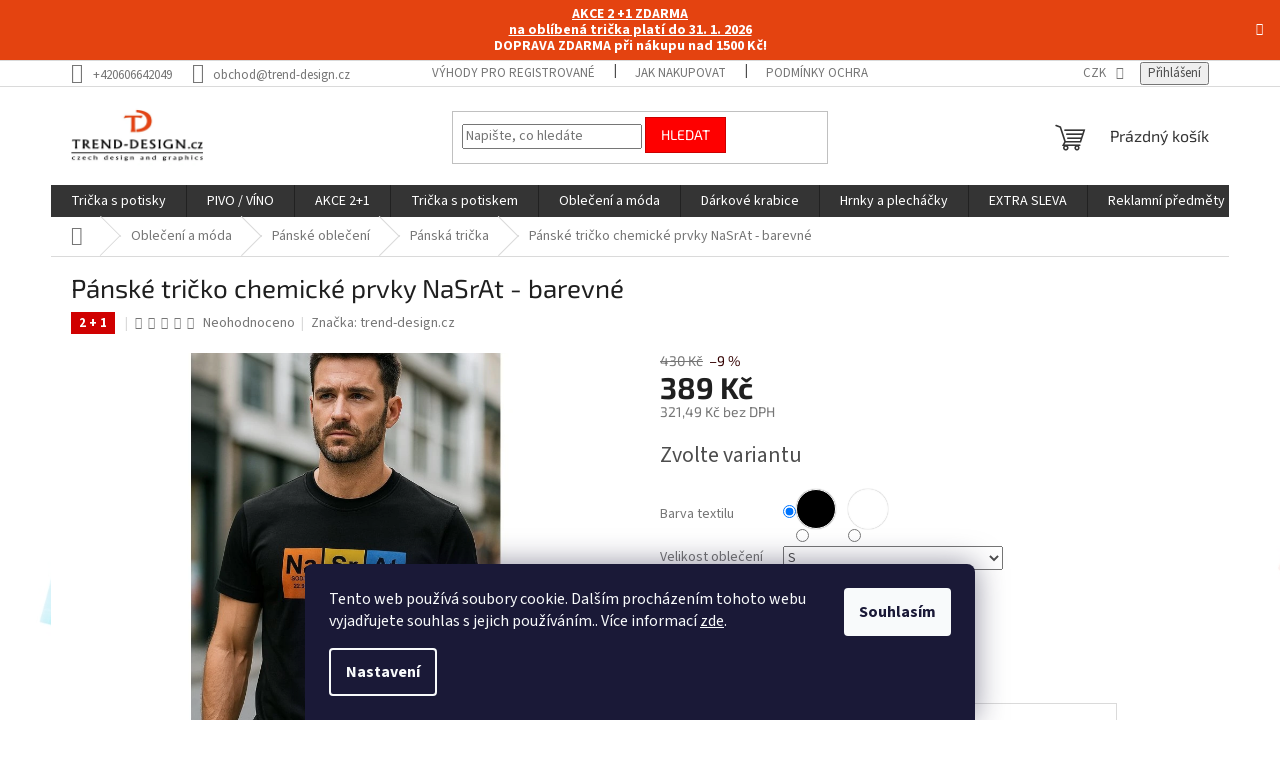

--- FILE ---
content_type: text/html; charset=utf-8
request_url: https://www.trend-design.cz/panske-tricko-chemicke-prvky-na_sr_at/?parameterValueId=56
body_size: 42459
content:
<!doctype html><html lang="cs" dir="ltr" class="header-background-light external-fonts-loaded"><head><meta charset="utf-8" /><meta name="viewport" content="width=device-width,initial-scale=1" /><title>Pánské tričko chemické prvky NaSrAt - barevné - trend-design.cz</title><link rel="preconnect" href="https://cdn.myshoptet.com" /><link rel="dns-prefetch" href="https://cdn.myshoptet.com" /><link rel="preload" href="https://cdn.myshoptet.com/prj/dist/master/cms/libs/jquery/jquery-1.11.3.min.js" as="script" /><link href="https://cdn.myshoptet.com/prj/dist/master/cms/templates/frontend_templates/shared/css/font-face/source-sans-3.css" rel="stylesheet"><link href="https://cdn.myshoptet.com/prj/dist/master/cms/templates/frontend_templates/shared/css/font-face/exo-2.css" rel="stylesheet"><link href="https://cdn.myshoptet.com/prj/dist/master/shop/dist/font-shoptet-11.css.62c94c7785ff2cea73b2.css" rel="stylesheet"><script>
dataLayer = [];
dataLayer.push({'shoptet' : {
    "pageId": 1671,
    "pageType": "productDetail",
    "currency": "CZK",
    "currencyInfo": {
        "decimalSeparator": ",",
        "exchangeRate": 1,
        "priceDecimalPlaces": 2,
        "symbol": "K\u010d",
        "symbolLeft": 0,
        "thousandSeparator": " "
    },
    "language": "cs",
    "projectId": 401461,
    "product": {
        "id": 4653,
        "guid": "83d848a2-5e8e-11ed-8149-246e9615c34c",
        "hasVariants": true,
        "codes": [
            {
                "code": "4653\/BIL",
                "quantity": "> 5",
                "stocks": [
                    {
                        "id": "ext",
                        "quantity": "> 5"
                    }
                ]
            },
            {
                "code": "4653\/BIL2",
                "quantity": "> 5",
                "stocks": [
                    {
                        "id": "ext",
                        "quantity": "> 5"
                    }
                ]
            },
            {
                "code": "4653\/BIL3",
                "quantity": "> 5",
                "stocks": [
                    {
                        "id": "ext",
                        "quantity": "> 5"
                    }
                ]
            },
            {
                "code": "4653\/BIL4",
                "quantity": "> 5",
                "stocks": [
                    {
                        "id": "ext",
                        "quantity": "> 5"
                    }
                ]
            },
            {
                "code": "4653\/BIL5",
                "quantity": "> 5",
                "stocks": [
                    {
                        "id": "ext",
                        "quantity": "> 5"
                    }
                ]
            },
            {
                "code": "4653\/2XL",
                "quantity": "> 5",
                "stocks": [
                    {
                        "id": "ext",
                        "quantity": "> 5"
                    }
                ]
            },
            {
                "code": "4653\/BIL6",
                "quantity": "> 5",
                "stocks": [
                    {
                        "id": "ext",
                        "quantity": "> 5"
                    }
                ]
            },
            {
                "code": "4653\/BIL7",
                "quantity": "> 5",
                "stocks": [
                    {
                        "id": "ext",
                        "quantity": "> 5"
                    }
                ]
            },
            {
                "code": "4653\/BIL8",
                "quantity": "> 5",
                "stocks": [
                    {
                        "id": "ext",
                        "quantity": "> 5"
                    }
                ]
            },
            {
                "code": "4653\/XS",
                "quantity": "> 5",
                "stocks": [
                    {
                        "id": "ext",
                        "quantity": "> 5"
                    }
                ]
            },
            {
                "code": "4653\/S",
                "quantity": "> 5",
                "stocks": [
                    {
                        "id": "ext",
                        "quantity": "> 5"
                    }
                ]
            },
            {
                "code": "4653\/M",
                "quantity": "> 5",
                "stocks": [
                    {
                        "id": "ext",
                        "quantity": "> 5"
                    }
                ]
            },
            {
                "code": "4653\/L",
                "quantity": "> 5",
                "stocks": [
                    {
                        "id": "ext",
                        "quantity": "> 5"
                    }
                ]
            },
            {
                "code": "4653\/XL",
                "quantity": "> 5",
                "stocks": [
                    {
                        "id": "ext",
                        "quantity": "> 5"
                    }
                ]
            },
            {
                "code": "4653\/2XL2",
                "quantity": "> 5",
                "stocks": [
                    {
                        "id": "ext",
                        "quantity": "> 5"
                    }
                ]
            },
            {
                "code": "4653\/CER",
                "quantity": "> 5",
                "stocks": [
                    {
                        "id": "ext",
                        "quantity": "> 5"
                    }
                ]
            },
            {
                "code": "4653\/CER2",
                "quantity": "> 5",
                "stocks": [
                    {
                        "id": "ext",
                        "quantity": "> 5"
                    }
                ]
            },
            {
                "code": "4653\/CER3",
                "quantity": "> 5",
                "stocks": [
                    {
                        "id": "ext",
                        "quantity": "> 5"
                    }
                ]
            }
        ],
        "name": "P\u00e1nsk\u00e9 tri\u010dko chemick\u00e9 prvky NaSrAt - barevn\u00e9",
        "appendix": "",
        "weight": 0.5,
        "manufacturer": "trend-design.cz",
        "manufacturerGuid": "1EF5333BD30C6EEEBEECDA0BA3DED3EE",
        "currentCategory": "Oble\u010den\u00ed a m\u00f3da | P\u00e1nsk\u00e9 oble\u010den\u00ed | P\u00e1nsk\u00e1 tri\u010dka",
        "currentCategoryGuid": "b365ed12-5ce1-11ed-baf2-246e9615c34c",
        "defaultCategory": "Oble\u010den\u00ed a m\u00f3da | P\u00e1nsk\u00e9 oble\u010den\u00ed | P\u00e1nsk\u00e1 tri\u010dka",
        "defaultCategoryGuid": "b365ed12-5ce1-11ed-baf2-246e9615c34c",
        "currency": "CZK",
        "priceWithVat": 389
    },
    "stocks": [
        {
            "id": "ext",
            "title": "Sklad",
            "isDeliveryPoint": 0,
            "visibleOnEshop": 1
        }
    ],
    "cartInfo": {
        "id": null,
        "freeShipping": false,
        "freeShippingFrom": 1500,
        "leftToFreeGift": {
            "formattedPrice": "0 K\u010d",
            "priceLeft": 0
        },
        "freeGift": false,
        "leftToFreeShipping": {
            "priceLeft": 1500,
            "dependOnRegion": 0,
            "formattedPrice": "1 500 K\u010d"
        },
        "discountCoupon": [],
        "getNoBillingShippingPrice": {
            "withoutVat": 0,
            "vat": 0,
            "withVat": 0
        },
        "cartItems": [],
        "taxMode": "ORDINARY"
    },
    "cart": [],
    "customer": {
        "priceRatio": 1,
        "priceListId": 1,
        "groupId": null,
        "registered": false,
        "mainAccount": false
    }
}});
dataLayer.push({'cookie_consent' : {
    "marketing": "denied",
    "analytics": "denied"
}});
document.addEventListener('DOMContentLoaded', function() {
    shoptet.consent.onAccept(function(agreements) {
        if (agreements.length == 0) {
            return;
        }
        dataLayer.push({
            'cookie_consent' : {
                'marketing' : (agreements.includes(shoptet.config.cookiesConsentOptPersonalisation)
                    ? 'granted' : 'denied'),
                'analytics': (agreements.includes(shoptet.config.cookiesConsentOptAnalytics)
                    ? 'granted' : 'denied')
            },
            'event': 'cookie_consent'
        });
    });
});
</script>

<!-- Google Tag Manager -->
<script>(function(w,d,s,l,i){w[l]=w[l]||[];w[l].push({'gtm.start':
new Date().getTime(),event:'gtm.js'});var f=d.getElementsByTagName(s)[0],
j=d.createElement(s),dl=l!='dataLayer'?'&l='+l:'';j.async=true;j.src=
'https://www.googletagmanager.com/gtm.js?id='+i+dl;f.parentNode.insertBefore(j,f);
})(window,document,'script','dataLayer','GTM-PPQBHN5');</script>
<!-- End Google Tag Manager -->

<meta property="og:type" content="website"><meta property="og:site_name" content="trend-design.cz"><meta property="og:url" content="https://www.trend-design.cz/panske-tricko-chemicke-prvky-na_sr_at/?parameterValueId=56"><meta property="og:title" content="Pánské tričko chemické prvky NaSrAt - barevné - trend-design.cz"><meta name="author" content="trend-design.cz"><meta name="web_author" content="Shoptet.cz"><meta name="dcterms.rightsHolder" content="www.trend-design.cz"><meta name="robots" content="index,follow"><meta property="og:image" content="https://cdn.myshoptet.com/usr/www.trend-design.cz/user/shop/big/4653-2_f57a46a0-f0a5-42bd-84b5-094671c0d916.jpg?69622211"><meta property="og:description" content="Triko s vtipným potiskem chemická tabulka prvků nasrat Na Sr At bavlněné tričko s potiskem. Prohlédněte si naše další vtipná trička. periodická tabulka"><meta name="description" content="Triko s vtipným potiskem chemická tabulka prvků nasrat Na Sr At bavlněné tričko s potiskem. Prohlédněte si naše další vtipná trička. periodická tabulka"><meta name="google-site-verification" content="1574430225927-d134c694ac35"><meta property="product:price:amount" content="389"><meta property="product:price:currency" content="CZK"><style>:root {--color-primary: #343434;--color-primary-h: 0;--color-primary-s: 0%;--color-primary-l: 20%;--color-primary-hover: #000000;--color-primary-hover-h: 0;--color-primary-hover-s: 0%;--color-primary-hover-l: 0%;--color-secondary: #330001;--color-secondary-h: 359;--color-secondary-s: 100%;--color-secondary-l: 10%;--color-secondary-hover: #cb0000;--color-secondary-hover-h: 0;--color-secondary-hover-s: 100%;--color-secondary-hover-l: 40%;--color-tertiary: #fe0000;--color-tertiary-h: 0;--color-tertiary-s: 100%;--color-tertiary-l: 50%;--color-tertiary-hover: #cb0000;--color-tertiary-hover-h: 0;--color-tertiary-hover-s: 100%;--color-tertiary-hover-l: 40%;--color-header-background: #ffffff;--template-font: "Source Sans 3";--template-headings-font: "Exo 2";--header-background-url: none;--cookies-notice-background: #1A1937;--cookies-notice-color: #F8FAFB;--cookies-notice-button-hover: #f5f5f5;--cookies-notice-link-hover: #27263f;--templates-update-management-preview-mode-content: "Náhled aktualizací šablony je aktivní pro váš prohlížeč."}</style>
    
    <link href="https://cdn.myshoptet.com/prj/dist/master/shop/dist/main-11.less.fcb4a42d7bd8a71b7ee2.css" rel="stylesheet" />
                <link href="https://cdn.myshoptet.com/prj/dist/master/shop/dist/mobile-header-v1-11.less.1ee105d41b5f713c21aa.css" rel="stylesheet" />
    
    <script>var shoptet = shoptet || {};</script>
    <script src="https://cdn.myshoptet.com/prj/dist/master/shop/dist/main-3g-header.js.05f199e7fd2450312de2.js"></script>
<!-- User include --><!-- api 1694(1278) html code header -->
<script type="text/javascript" src="https://app.dekovacka.cz/thankyou.js" async defer></script>
<!-- service 417(71) html code header -->
<style>
@media screen and (max-width: 767px) {
body.sticky-mobile:not(.paxio-merkur):not(.venus) .dropdown {display: none !important;}
body.sticky-mobile:not(.paxio-merkur):not(.venus) .languagesMenu{right: 98px; position: absolute;}
body.sticky-mobile:not(.paxio-merkur):not(.venus) .languagesMenu .caret{display: none !important;}
body.sticky-mobile:not(.paxio-merkur):not(.venus) .languagesMenu.open .languagesMenu__content {display: block;right: 0;left: auto;}
.template-12 #header .site-name {max-width: 40% !important;}
}
@media screen and (-ms-high-contrast: active), (-ms-high-contrast: none) {
.template-12 #header {position: fixed; width: 100%;}
.template-12 #content-wrapper.content-wrapper{padding-top: 80px;}
}
.sticky-mobile #header-image{display: none;}
@media screen and (max-width: 640px) {
.template-04.sticky-mobile #header-cart{position: fixed;top: 3px;right: 92px;}
.template-04.sticky-mobile #header-cart::before {font-size: 32px;}
.template-04.sticky-mobile #header-cart strong{display: none;}
}
@media screen and (min-width: 641px) {
.dklabGarnet #main-wrapper {overflow: visible !important;}
}
.dklabGarnet.sticky-mobile #logo img {top: 0 !important;}
@media screen and (min-width: 768px){
.top-navigation-bar .site-name {display: none;}
}
/*NOVÁ VERZE MOBILNÍ HLAVIČKY*/
@media screen and (max-width: 767px){
.scrolled-down body:not(.ordering-process):not(.search-window-visible) .top-navigation-bar {transform: none !important;}
.scrolled-down body:not(.ordering-process):not(.search-window-visible) #header .site-name {transform: none !important;}
.scrolled-down body:not(.ordering-process):not(.search-window-visible) #header .cart-count {transform: none !important;}
.scrolled-down #header {transform: none !important;}

body.template-11.mobile-header-version-1:not(.paxio-merkur):not(.venus) .top-navigation-bar .site-name{display: none !important;}
body.template-11.mobile-header-version-1:not(.paxio-merkur):not(.venus) #header .cart-count {top: -39px !important;position: absolute !important;}
.template-11.sticky-mobile.mobile-header-version-1 .responsive-tools > a[data-target="search"] {visibility: visible;}
.template-12.mobile-header-version-1 #header{position: fixed !important;}
.template-09.mobile-header-version-1.sticky-mobile .top-nav .subnav-left {visibility: visible;}
}

/*Disco*/
@media screen and (min-width: 768px){
.template-13:not(.jupiter) #header, .template-14 #header{position: sticky;top: 0;z-index: 8;}
.template-14.search-window-visible #header{z-index: 9999;}
body.navigation-hovered::before {z-index: 7;}
/*
.template-13 .top-navigation-bar{z-index: 10000;}
.template-13 .popup-widget {z-index: 10001;}
*/
.scrolled .template-13 #header, .scrolled .template-14 #header{box-shadow: 0 2px 10px rgba(0,0,0,0.1);}
.search-focused::before{z-index: 8;}
.top-navigation-bar{z-index: 9;position: relative;}
.paxio-merkur.top-navigation-menu-visible #header .search-form .form-control {z-index: 1;}
.paxio-merkur.top-navigation-menu-visible .search-form::before {z-index: 1;}
.scrolled .popup-widget.cart-widget {position: fixed;top: 68px !important;}

/* MERKUR */
.paxio-merkur.sticky-mobile.template-11 #oblibeneBtn{line-height: 70px !important;}
}


/* VENUS */
@media screen and (min-width: 768px){
.venus.sticky-mobile:not(.ordering-process) #header {position: fixed !important;width: 100%;transform: none !important;translate: none !important;box-shadow: 0 2px 10px rgba(0,0,0,0.1);visibility: visible !important;opacity: 1 !important;}
.venus.sticky-mobile:not(.ordering-process) .overall-wrapper{padding-top: 160px;}
.venus.sticky-mobile.type-index:not(.ordering-process) .overall-wrapper{padding-top: 85px;}
.venus.sticky-mobile:not(.ordering-process) #content-wrapper.content-wrapper {padding-top: 0 !important;}
}
@media screen and (max-width: 767px){
.template-14 .top-navigation-bar > .site-name{display: none !important;}
.template-14 #header .header-top .header-top-wrapper .site-name{margin: 0;}
}
/* JUPITER */
@media screen and (max-width: 767px){
.scrolled-down body.jupiter:not(.ordering-process):not(.search-window-visible) #header .site-name {-webkit-transform: translateX(-50%) !important;transform: translateX(-50%) !important;}
}
@media screen and (min-width: 768px){
.jupiter.sticky-header #header::after{display: none;}
.jupiter.sticky-header #header{position: fixed; top: 0; width: 100%;z-index: 99;}
.jupiter.sticky-header.ordering-process #header{position: relative;}
.jupiter.sticky-header .overall-wrapper{padding-top: 182px;}
.jupiter.sticky-header.ordering-process .overall-wrapper{padding-top: 0;}
.jupiter.sticky-header #header .header-top {height: 80px;}
}
</style>
<!-- service 421(75) html code header -->
<style>
body:not(.template-07):not(.template-09):not(.template-10):not(.template-11):not(.template-12):not(.template-13):not(.template-14) #return-to-top i::before {content: 'a';}
#return-to-top i:before {content: '\e911';}
#return-to-top {
z-index: 99999999;
    position: fixed;
    bottom: 45px;
    right: 20px;
background: rgba(0, 0, 0, 0.7);
    width: 50px;
    height: 50px;
    display: block;
    text-decoration: none;
    -webkit-border-radius: 35px;
    -moz-border-radius: 35px;
    border-radius: 35px;
    display: none;
    -webkit-transition: all 0.3s linear;
    -moz-transition: all 0.3s ease;
    -ms-transition: all 0.3s ease;
    -o-transition: all 0.3s ease;
    transition: all 0.3s ease;
}
#return-to-top i {color: #fff;margin: -10px 0 0 -10px;position: relative;left: 50%;top: 50%;font-size: 19px;-webkit-transition: all 0.3s ease;-moz-transition: all 0.3s ease;-ms-transition: all 0.3s ease;-o-transition: all 0.3s ease;transition: all 0.3s ease;height: 20px;width: 20px;text-align: center;display: block;font-style: normal;}
#return-to-top:hover {
    background: rgba(0, 0, 0, 0.9);
}
#return-to-top:hover i {
    color: #fff;
}
.icon-chevron-up::before {
font-weight: bold;
}
.ordering-process #return-to-top{display: none !important;}
</style>
<!-- service 425(79) html code header -->
<style>
.hodnoceni:before{content: "Jak o nás mluví zákazníci";}
.hodnoceni.svk:before{content: "Ako o nás hovoria zákazníci";}
.hodnoceni.hun:before{content: "Mit mondanak rólunk a felhasználók";}
.hodnoceni.pl:before{content: "Co mówią o nas klienci";}
.hodnoceni.eng:before{content: "Customer reviews";}
.hodnoceni.de:before{content: "Was unsere Kunden über uns denken";}
.hodnoceni.ro:before{content: "Ce spun clienții despre noi";}
.hodnoceni{margin: 20px auto;}
body:not(.paxio-merkur):not(.venus):not(.jupiter) .hodnoceni .vote-wrap {border: 0 !important;width: 24.5%;flex-basis: 25%;padding: 10px 20px !important;display: inline-block;margin: 0;vertical-align: top;}
.multiple-columns-body #content .hodnoceni .vote-wrap {width: 49%;flex-basis: 50%;}
.hodnoceni .votes-wrap {display: block; border: 1px solid #f7f7f7;margin: 0;width: 100%;max-width: none;padding: 10px 0; background: #fff;}
.hodnoceni .vote-wrap:nth-child(n+5){display: none !important;}
.hodnoceni:before{display: block;font-size: 18px;padding: 10px 20px;background: #fcfcfc;}
.sidebar .hodnoceni .vote-pic, .sidebar .hodnoceni .vote-initials{display: block;}
.sidebar .hodnoceni .vote-wrap, #column-l #column-l-in .hodnoceni .vote-wrap {width: 100% !important; display: block;}
.hodnoceni > a{display: block;text-align: right;padding-top: 6px;}
.hodnoceni > a:after{content: "››";display: inline-block;margin-left: 2px;}
.sidebar .hodnoceni:before, #column-l #column-l-in .hodnoceni:before {background: none !important; padding-left: 0 !important;}
.template-10 .hodnoceni{max-width: 952px !important;}
.page-detail .hodnoceni > a{font-size: 14px;}
.page-detail .hodnoceni{margin-bottom: 30px;}
@media screen and (min-width: 992px) and (max-width: 1199px) {
.hodnoceni .vote-rating{display: block;}
.hodnoceni .vote-time{display: block;margin-top: 3px;}
.hodnoceni .vote-delimeter{display: none;}
}
@media screen and (max-width: 991px) {
body:not(.paxio-merkur):not(.venus):not(.jupiter) .hodnoceni .vote-wrap {width: 49%;flex-basis: 50%;}
.multiple-columns-body #content .hodnoceni .vote-wrap {width: 99%;flex-basis: 100%;}
}
@media screen and (max-width: 767px) {
body:not(.paxio-merkur):not(.venus):not(.jupiter) .hodnoceni .vote-wrap {width: 99%;flex-basis: 100%;}
}
.home #main-product .hodnoceni{margin: 0 0 60px 0;}
.hodnoceni .votes-wrap.admin-response{display: none !important;}
.hodnoceni .vote-pic {width: 100px;}
.hodnoceni .vote-delimeter{display: none;}
.hodnoceni .vote-rating{display: block;}
.hodnoceni .vote-time {display: block;margin-top: 5px;}
@media screen and (min-width: 768px){
.template-12 .hodnoceni{max-width: 747px; margin-left: auto; margin-right: auto;}
}
@media screen and (min-width: 992px){
.template-12 .hodnoceni{max-width: 972px;}
}
@media screen and (min-width: 1200px){
.template-12 .hodnoceni{max-width: 1418px;}
}
.template-14 .hodnoceni .vote-initials{margin: 0 auto;}
.vote-pic img::before {display: none;}
.hodnoceni + .hodnoceni {display: none;}
</style>
<!-- service 619(267) html code header -->
<link href="https://cdn.myshoptet.com/usr/fvstudio.myshoptet.com/user/documents/addons/cartupsell.min.css?24.11.1" rel="stylesheet">
<!-- service 1472(1086) html code header -->
<link rel="stylesheet" href="https://cdn.myshoptet.com/usr/apollo.jakubtursky.sk/user/documents/assets/sipky/main.css?v=19">
<!-- service 1735(1316) html code header -->
<link rel="stylesheet" href="https://cdn.myshoptet.com/addons/dominikmartini/flag_sort/styles.header.min.css?345e7d3951aca4c6495d697ef89532fbfac00659">
<!-- project html code header -->
<!-- Informační pruh -->
<style>
.site-msg.information {
  max-width: none;
  position: initial;
  background-color: #e44310;
  border-style: none;
  opacity: 1;
  line-height: 1.2;
  box-shadow: none;
}
.site-msg.information .text {
	color: #fff;
	font-weight: 700;
  text-align: center;
  font-size: 14px;
}
.site-msg.information .close::before {
	color: #fff;
}
</style>
<!-- Informační pruh -->
<!-- /User include --><link rel="shortcut icon" href="/favicon.ico" type="image/x-icon" /><link rel="canonical" href="https://www.trend-design.cz/panske-tricko-chemicke-prvky-na_sr_at/" />    <script>
        var _hwq = _hwq || [];
        _hwq.push(['setKey', 'A1087001B82B3EFAD4D58D593665DEE5']);
        _hwq.push(['setTopPos', '200']);
        _hwq.push(['showWidget', '22']);
        (function() {
            var ho = document.createElement('script');
            ho.src = 'https://cz.im9.cz/direct/i/gjs.php?n=wdgt&sak=A1087001B82B3EFAD4D58D593665DEE5';
            var s = document.getElementsByTagName('script')[0]; s.parentNode.insertBefore(ho, s);
        })();
    </script>
<script>!function(){var t={9196:function(){!function(){var t=/\[object (Boolean|Number|String|Function|Array|Date|RegExp)\]/;function r(r){return null==r?String(r):(r=t.exec(Object.prototype.toString.call(Object(r))))?r[1].toLowerCase():"object"}function n(t,r){return Object.prototype.hasOwnProperty.call(Object(t),r)}function e(t){if(!t||"object"!=r(t)||t.nodeType||t==t.window)return!1;try{if(t.constructor&&!n(t,"constructor")&&!n(t.constructor.prototype,"isPrototypeOf"))return!1}catch(t){return!1}for(var e in t);return void 0===e||n(t,e)}function o(t,r,n){this.b=t,this.f=r||function(){},this.d=!1,this.a={},this.c=[],this.e=function(t){return{set:function(r,n){u(c(r,n),t.a)},get:function(r){return t.get(r)}}}(this),i(this,t,!n);var e=t.push,o=this;t.push=function(){var r=[].slice.call(arguments,0),n=e.apply(t,r);return i(o,r),n}}function i(t,n,o){for(t.c.push.apply(t.c,n);!1===t.d&&0<t.c.length;){if("array"==r(n=t.c.shift()))t:{var i=n,a=t.a;if("string"==r(i[0])){for(var f=i[0].split("."),s=f.pop(),p=(i=i.slice(1),0);p<f.length;p++){if(void 0===a[f[p]])break t;a=a[f[p]]}try{a[s].apply(a,i)}catch(t){}}}else if("function"==typeof n)try{n.call(t.e)}catch(t){}else{if(!e(n))continue;for(var l in n)u(c(l,n[l]),t.a)}o||(t.d=!0,t.f(t.a,n),t.d=!1)}}function c(t,r){for(var n={},e=n,o=t.split("."),i=0;i<o.length-1;i++)e=e[o[i]]={};return e[o[o.length-1]]=r,n}function u(t,o){for(var i in t)if(n(t,i)){var c=t[i];"array"==r(c)?("array"==r(o[i])||(o[i]=[]),u(c,o[i])):e(c)?(e(o[i])||(o[i]={}),u(c,o[i])):o[i]=c}}window.DataLayerHelper=o,o.prototype.get=function(t){var r=this.a;t=t.split(".");for(var n=0;n<t.length;n++){if(void 0===r[t[n]])return;r=r[t[n]]}return r},o.prototype.flatten=function(){this.b.splice(0,this.b.length),this.b[0]={},u(this.a,this.b[0])}}()}},r={};function n(e){var o=r[e];if(void 0!==o)return o.exports;var i=r[e]={exports:{}};return t[e](i,i.exports,n),i.exports}n.n=function(t){var r=t&&t.__esModule?function(){return t.default}:function(){return t};return n.d(r,{a:r}),r},n.d=function(t,r){for(var e in r)n.o(r,e)&&!n.o(t,e)&&Object.defineProperty(t,e,{enumerable:!0,get:r[e]})},n.o=function(t,r){return Object.prototype.hasOwnProperty.call(t,r)},function(){"use strict";n(9196)}()}();</script><style>/* custom background */@media (min-width: 992px) {body {background-position: left top;background-repeat: repeat !important;background-attachment: fixed;background-image: url('https://cdn.myshoptet.com/usr/www.trend-design.cz/user/frontend_backgrounds/aaa.png');}}</style>    <!-- Global site tag (gtag.js) - Google Analytics -->
    <script async src="https://www.googletagmanager.com/gtag/js?id=17835539661"></script>
    <script>
        
        window.dataLayer = window.dataLayer || [];
        function gtag(){dataLayer.push(arguments);}
        

                    console.debug('default consent data');

            gtag('consent', 'default', {"ad_storage":"denied","analytics_storage":"denied","ad_user_data":"denied","ad_personalization":"denied","wait_for_update":500});
            dataLayer.push({
                'event': 'default_consent'
            });
        
        gtag('js', new Date());

                gtag('config', 'UA-38976944-1', { 'groups': "UA" });
        
                gtag('config', 'G-V0DJ8C44LW', {"groups":"GA4","send_page_view":false,"content_group":"productDetail","currency":"CZK","page_language":"cs"});
        
                gtag('config', 'AW-1025246026', {"allow_enhanced_conversions":true});
        
                gtag('config', 'AW-17835539661', {"allow_enhanced_conversions":true});
        
        
        
        
                    gtag('event', 'page_view', {"send_to":"GA4","page_language":"cs","content_group":"productDetail","currency":"CZK"});
        
                gtag('set', 'currency', 'CZK');

        gtag('event', 'view_item', {
            "send_to": "UA",
            "items": [
                {
                    "id": "4653\/BIL",
                    "name": "P\u00e1nsk\u00e9 tri\u010dko chemick\u00e9 prvky NaSrAt - barevn\u00e9",
                    "category": "Oble\u010den\u00ed a m\u00f3da \/ P\u00e1nsk\u00e9 oble\u010den\u00ed \/ P\u00e1nsk\u00e1 tri\u010dka",
                                        "brand": "trend-design.cz",
                                                            "variant": "Barva textilu: B\u00edl\u00e1, Velikost oble\u010den\u00ed: XS",
                                        "price": 321.49
                }
            ]
        });
        
        
        
        
        
                    gtag('event', 'view_item', {"send_to":"GA4","page_language":"cs","content_group":"productDetail","value":321.49000000000001,"currency":"CZK","items":[{"item_id":"4653\/BIL","item_name":"P\u00e1nsk\u00e9 tri\u010dko chemick\u00e9 prvky NaSrAt - barevn\u00e9","item_brand":"trend-design.cz","item_category":"Oble\u010den\u00ed a m\u00f3da","item_category2":"P\u00e1nsk\u00e9 oble\u010den\u00ed","item_category3":"P\u00e1nsk\u00e1 tri\u010dka","item_variant":"4653\/BIL~Barva textilu: B\u00edl\u00e1, Velikost oble\u010den\u00ed: XS","price":321.49000000000001,"quantity":1,"index":0}]});
        
        
        
        
        
        
        
        document.addEventListener('DOMContentLoaded', function() {
            if (typeof shoptet.tracking !== 'undefined') {
                for (var id in shoptet.tracking.bannersList) {
                    gtag('event', 'view_promotion', {
                        "send_to": "UA",
                        "promotions": [
                            {
                                "id": shoptet.tracking.bannersList[id].id,
                                "name": shoptet.tracking.bannersList[id].name,
                                "position": shoptet.tracking.bannersList[id].position
                            }
                        ]
                    });
                }
            }

            shoptet.consent.onAccept(function(agreements) {
                if (agreements.length !== 0) {
                    console.debug('gtag consent accept');
                    var gtagConsentPayload =  {
                        'ad_storage': agreements.includes(shoptet.config.cookiesConsentOptPersonalisation)
                            ? 'granted' : 'denied',
                        'analytics_storage': agreements.includes(shoptet.config.cookiesConsentOptAnalytics)
                            ? 'granted' : 'denied',
                                                                                                'ad_user_data': agreements.includes(shoptet.config.cookiesConsentOptPersonalisation)
                            ? 'granted' : 'denied',
                        'ad_personalization': agreements.includes(shoptet.config.cookiesConsentOptPersonalisation)
                            ? 'granted' : 'denied',
                        };
                    console.debug('update consent data', gtagConsentPayload);
                    gtag('consent', 'update', gtagConsentPayload);
                    dataLayer.push(
                        { 'event': 'update_consent' }
                    );
                }
            });
        });
    </script>
<script>
    (function(t, r, a, c, k, i, n, g) { t['ROIDataObject'] = k;
    t[k]=t[k]||function(){ (t[k].q=t[k].q||[]).push(arguments) },t[k].c=i;n=r.createElement(a),
    g=r.getElementsByTagName(a)[0];n.async=1;n.src=c;g.parentNode.insertBefore(n,g)
    })(window, document, 'script', '//www.heureka.cz/ocm/sdk.js?source=shoptet&version=2&page=product_detail', 'heureka', 'cz');

    heureka('set_user_consent', 0);
</script>
</head><body class="desktop id-1671 in-panska-tricka template-11 type-product type-detail one-column-body columns-3 ums_forms_redesign--off ums_a11y_category_page--on ums_discussion_rating_forms--off ums_flags_display_unification--on ums_a11y_login--on mobile-header-version-1"><noscript>
    <style>
        #header {
            padding-top: 0;
            position: relative !important;
            top: 0;
        }
        .header-navigation {
            position: relative !important;
        }
        .overall-wrapper {
            margin: 0 !important;
        }
        body:not(.ready) {
            visibility: visible !important;
        }
    </style>
    <div class="no-javascript">
        <div class="no-javascript__title">Musíte změnit nastavení vašeho prohlížeče</div>
        <div class="no-javascript__text">Podívejte se na: <a href="https://www.google.com/support/bin/answer.py?answer=23852">Jak povolit JavaScript ve vašem prohlížeči</a>.</div>
        <div class="no-javascript__text">Pokud používáte software na blokování reklam, může být nutné povolit JavaScript z této stránky.</div>
        <div class="no-javascript__text">Děkujeme.</div>
    </div>
</noscript>

        <div id="fb-root"></div>
        <script>
            window.fbAsyncInit = function() {
                FB.init({
//                    appId            : 'your-app-id',
                    autoLogAppEvents : true,
                    xfbml            : true,
                    version          : 'v19.0'
                });
            };
        </script>
        <script async defer crossorigin="anonymous" src="https://connect.facebook.net/cs_CZ/sdk.js"></script>
<!-- Google Tag Manager (noscript) -->
<noscript><iframe src="https://www.googletagmanager.com/ns.html?id=GTM-PPQBHN5"
height="0" width="0" style="display:none;visibility:hidden"></iframe></noscript>
<!-- End Google Tag Manager (noscript) -->

    <div class="siteCookies siteCookies--bottom siteCookies--dark js-siteCookies" role="dialog" data-testid="cookiesPopup" data-nosnippet>
        <div class="siteCookies__form">
            <div class="siteCookies__content">
                <div class="siteCookies__text">
                    Tento web používá soubory cookie. Dalším procházením tohoto webu vyjadřujete souhlas s jejich používáním.. Více informací <a href="http://www.trend-design.cz/podminky-ochrany-osobnich-udaju/" target="\">zde</a>.
                </div>
                <p class="siteCookies__links">
                    <button class="siteCookies__link js-cookies-settings" aria-label="Nastavení cookies" data-testid="cookiesSettings">Nastavení</button>
                </p>
            </div>
            <div class="siteCookies__buttonWrap">
                                <button class="siteCookies__button js-cookiesConsentSubmit" value="all" aria-label="Přijmout cookies" data-testid="buttonCookiesAccept">Souhlasím</button>
            </div>
        </div>
        <script>
            document.addEventListener("DOMContentLoaded", () => {
                const siteCookies = document.querySelector('.js-siteCookies');
                document.addEventListener("scroll", shoptet.common.throttle(() => {
                    const st = document.documentElement.scrollTop;
                    if (st > 1) {
                        siteCookies.classList.add('siteCookies--scrolled');
                    } else {
                        siteCookies.classList.remove('siteCookies--scrolled');
                    }
                }, 100));
            });
        </script>
    </div>
<a href="#content" class="skip-link sr-only">Přejít na obsah</a><div class="overall-wrapper"><div class="site-msg information"><div class="container"><div class="text"><a href="https://www.trend-design.cz/akce-2-1//"> <font color="white"> AKCE 2 +1 ZDARMA<BR> na oblíbená trička platí do 31. 1. 2026</a></font><BR>DOPRAVA ZDARMA při nákupu nad 1500 Kč!</div><div class="close js-close-information-msg"></div></div></div><div class="user-action"><div class="container">
    <div class="user-action-in">
                    <div id="login" class="user-action-login popup-widget login-widget" role="dialog" aria-labelledby="loginHeading">
        <div class="popup-widget-inner">
                            <h2 id="loginHeading">Přihlášení k vašemu účtu</h2><div id="customerLogin"><form action="/action/Customer/Login/" method="post" id="formLoginIncluded" class="csrf-enabled formLogin" data-testid="formLogin"><input type="hidden" name="referer" value="" /><div class="form-group"><div class="input-wrapper email js-validated-element-wrapper no-label"><input type="email" name="email" class="form-control" autofocus placeholder="E-mailová adresa (např. jan@novak.cz)" data-testid="inputEmail" autocomplete="email" required /></div></div><div class="form-group"><div class="input-wrapper password js-validated-element-wrapper no-label"><input type="password" name="password" class="form-control" placeholder="Heslo" data-testid="inputPassword" autocomplete="current-password" required /><span class="no-display">Nemůžete vyplnit toto pole</span><input type="text" name="surname" value="" class="no-display" /></div></div><div class="form-group"><div class="login-wrapper"><button type="submit" class="btn btn-secondary btn-text btn-login" data-testid="buttonSubmit">Přihlásit se</button><div class="password-helper"><a href="/registrace/" data-testid="signup" rel="nofollow">Nová registrace</a><a href="/klient/zapomenute-heslo/" rel="nofollow">Zapomenuté heslo</a></div></div></div><div class="social-login-buttons"><div class="social-login-buttons-divider"><span>nebo</span></div><div class="form-group"><a href="/action/Social/login/?provider=Facebook" class="login-btn facebook" rel="nofollow"><span class="login-facebook-icon"></span><strong>Přihlásit se přes Facebook</strong></a></div><div class="form-group"><a href="/action/Social/login/?provider=Google" class="login-btn google" rel="nofollow"><span class="login-google-icon"></span><strong>Přihlásit se přes Google</strong></a></div><div class="form-group"><a href="/action/Social/login/?provider=Seznam" class="login-btn seznam" rel="nofollow"><span class="login-seznam-icon"></span><strong>Přihlásit se přes Seznam</strong></a></div></div></form>
</div>                    </div>
    </div>

                            <div id="cart-widget" class="user-action-cart popup-widget cart-widget loader-wrapper" data-testid="popupCartWidget" role="dialog" aria-hidden="true">
    <div class="popup-widget-inner cart-widget-inner place-cart-here">
        <div class="loader-overlay">
            <div class="loader"></div>
        </div>
    </div>

    <div class="cart-widget-button">
        <a href="/kosik/" class="btn btn-conversion" id="continue-order-button" rel="nofollow" data-testid="buttonNextStep">Pokračovat do košíku</a>
    </div>
</div>
            </div>
</div>
</div><div class="top-navigation-bar" data-testid="topNavigationBar">

    <div class="container">

        <div class="top-navigation-contacts">
            <strong>Zákaznická podpora:</strong><a href="tel:+420606642049" class="project-phone" aria-label="Zavolat na +420606642049" data-testid="contactboxPhone"><span>+420606642049</span></a><a href="mailto:obchod@trend-design.cz" class="project-email" data-testid="contactboxEmail"><span>obchod@trend-design.cz</span></a>        </div>

                            <div class="top-navigation-menu">
                <div class="top-navigation-menu-trigger"></div>
                <ul class="top-navigation-bar-menu">
                                            <li class="top-navigation-menu-item-external-153">
                            <a href="https://www.trend-design.cz/sluzby-pro-zakazniky/benefity/" target="blank">Výhody pro registrované</a>
                        </li>
                                            <li class="top-navigation-menu-item-27">
                            <a href="/jak-nakupovat/">Jak nakupovat</a>
                        </li>
                                            <li class="top-navigation-menu-item-691">
                            <a href="/podminky-ochrany-osobnich-udaju/">Podmínky ochrany osobních údajů </a>
                        </li>
                                            <li class="top-navigation-menu-item-39">
                            <a href="/obchodni-podminky/">Obchodní podmínky</a>
                        </li>
                                            <li class="top-navigation-menu-item-902">
                            <a href="/doprava-a-platba/">Doprava a platba</a>
                        </li>
                                            <li class="top-navigation-menu-item-809">
                            <a href="/co-nas-bavi/" target="blank">Co nás baví</a>
                        </li>
                                            <li class="top-navigation-menu-item-959">
                            <a href="/zodpovednost-k-prostredi/">Kvalita šetrná k přírodě</a>
                        </li>
                                            <li class="top-navigation-menu-item--51">
                            <a href="/hodnoceni-obchodu/">Hodnocení obchodu</a>
                        </li>
                                            <li class="top-navigation-menu-item-29">
                            <a href="/kontakty/">Kontakty</a>
                        </li>
                                    </ul>
                <ul class="top-navigation-bar-menu-helper"></ul>
            </div>
        
        <div class="top-navigation-tools">
            <div class="responsive-tools">
                <a href="#" class="toggle-window" data-target="search" aria-label="Hledat" data-testid="linkSearchIcon"></a>
                                                            <a href="#" class="toggle-window" data-target="login"></a>
                                                    <a href="#" class="toggle-window" data-target="navigation" aria-label="Menu" data-testid="hamburgerMenu"></a>
            </div>
                <div class="dropdown">
        <span>Ceny v:</span>
        <button id="topNavigationDropdown" type="button" data-toggle="dropdown" aria-haspopup="true" aria-expanded="false">
            CZK
            <span class="caret"></span>
        </button>
        <ul class="dropdown-menu" aria-labelledby="topNavigationDropdown"><li><a href="/action/Currency/changeCurrency/?currencyCode=CZK" rel="nofollow">CZK</a></li><li><a href="/action/Currency/changeCurrency/?currencyCode=EUR" rel="nofollow">EUR</a></li></ul>
    </div>
            <button class="top-nav-button top-nav-button-login toggle-window" type="button" data-target="login" aria-haspopup="dialog" aria-controls="login" aria-expanded="false" data-testid="signin"><span>Přihlášení</span></button>        </div>

    </div>

</div>
<header id="header"><div class="container navigation-wrapper">
    <div class="header-top">
        <div class="site-name-wrapper">
            <div class="site-name"><a href="/" data-testid="linkWebsiteLogo"><img src="https://cdn.myshoptet.com/usr/www.trend-design.cz/user/logos/logo-trend_e_shop-design-4.jpg" alt="trend-design.cz" fetchpriority="low" /></a></div>        </div>
        <div class="search" itemscope itemtype="https://schema.org/WebSite">
            <meta itemprop="headline" content="Pánská trička"/><meta itemprop="url" content="https://www.trend-design.cz"/><meta itemprop="text" content="Triko s vtipným potiskem chemická tabulka prvků nasrat Na Sr At bavlněné tričko s potiskem. Prohlédněte si naše další vtipná trička. periodická tabulka"/>            <form action="/action/ProductSearch/prepareString/" method="post"
    id="formSearchForm" class="search-form compact-form js-search-main"
    itemprop="potentialAction" itemscope itemtype="https://schema.org/SearchAction" data-testid="searchForm">
    <fieldset>
        <meta itemprop="target"
            content="https://www.trend-design.cz/vyhledavani/?string={string}"/>
        <input type="hidden" name="language" value="cs"/>
        
            
<input
    type="search"
    name="string"
        class="query-input form-control search-input js-search-input"
    placeholder="Napište, co hledáte"
    autocomplete="off"
    required
    itemprop="query-input"
    aria-label="Vyhledávání"
    data-testid="searchInput"
>
            <button type="submit" class="btn btn-default" data-testid="searchBtn">Hledat</button>
        
    </fieldset>
</form>
        </div>
        <div class="navigation-buttons">
                
    <a href="/kosik/" class="btn btn-icon toggle-window cart-count" data-target="cart" data-hover="true" data-redirect="true" data-testid="headerCart" rel="nofollow" aria-haspopup="dialog" aria-expanded="false" aria-controls="cart-widget">
        
                <span class="sr-only">Nákupní košík</span>
        
            <span class="cart-price visible-lg-inline-block" data-testid="headerCartPrice">
                                    Prázdný košík                            </span>
        
    
            </a>
        </div>
    </div>
    <nav id="navigation" aria-label="Hlavní menu" data-collapsible="true"><div class="navigation-in menu"><ul class="menu-level-1" role="menubar" data-testid="headerMenuItems"><li class="menu-item-1845 ext" role="none"><a href="/hobby-a-povolani/" data-testid="headerMenuItem" role="menuitem" aria-haspopup="true" aria-expanded="false"><b>Trička s potisky</b><span class="submenu-arrow"></span></a><ul class="menu-level-2" aria-label="Trička s potisky" tabindex="-1" role="menu"><li class="menu-item-1992" role="none"><a href="/vtipna-tricka/" class="menu-image" data-testid="headerMenuItem" tabindex="-1" aria-hidden="true"><img src="data:image/svg+xml,%3Csvg%20width%3D%22140%22%20height%3D%22100%22%20xmlns%3D%22http%3A%2F%2Fwww.w3.org%2F2000%2Fsvg%22%3E%3C%2Fsvg%3E" alt="" aria-hidden="true" width="140" height="100"  data-src="https://cdn.myshoptet.com/usr/www.trend-design.cz/user/categories/thumb/smile.png" fetchpriority="low" /></a><div><a href="/vtipna-tricka/" data-testid="headerMenuItem" role="menuitem"><span>Vtipná trička</span></a>
                        </div></li><li class="menu-item-2031" role="none"><a href="/pro-ucitele-a-ucitelky/" class="menu-image" data-testid="headerMenuItem" tabindex="-1" aria-hidden="true"><img src="data:image/svg+xml,%3Csvg%20width%3D%22140%22%20height%3D%22100%22%20xmlns%3D%22http%3A%2F%2Fwww.w3.org%2F2000%2Fsvg%22%3E%3C%2Fsvg%3E" alt="" aria-hidden="true" width="140" height="100"  data-src="https://cdn.myshoptet.com/usr/www.trend-design.cz/user/categories/thumb/u__itelka.jpg" fetchpriority="low" /></a><div><a href="/pro-ucitele-a-ucitelky/" data-testid="headerMenuItem" role="menuitem"><span>Pro učitelky a učitele</span></a>
                        </div></li><li class="menu-item-1869 has-third-level" role="none"><a href="/rodinna-tricka/" class="menu-image" data-testid="headerMenuItem" tabindex="-1" aria-hidden="true"><img src="data:image/svg+xml,%3Csvg%20width%3D%22140%22%20height%3D%22100%22%20xmlns%3D%22http%3A%2F%2Fwww.w3.org%2F2000%2Fsvg%22%3E%3C%2Fsvg%3E" alt="" aria-hidden="true" width="140" height="100"  data-src="https://cdn.myshoptet.com/usr/www.trend-design.cz/user/categories/thumb/d__cka.png" fetchpriority="low" /></a><div><a href="/rodinna-tricka/" data-testid="headerMenuItem" role="menuitem"><span>Rodinná trička</span></a>
                                                    <ul class="menu-level-3" role="menu">
                                                                    <li class="menu-item-1872" role="none">
                                        <a href="/tricka-pro-maminku/" data-testid="headerMenuItem" role="menuitem">
                                            Pro maminku</a>,                                    </li>
                                                                    <li class="menu-item-1875" role="none">
                                        <a href="/pro-tatinka/" data-testid="headerMenuItem" role="menuitem">
                                            Pro tatínka</a>,                                    </li>
                                                                    <li class="menu-item-1878" role="none">
                                        <a href="/tricka-pro-babicku/" data-testid="headerMenuItem" role="menuitem">
                                            Pro babičku</a>,                                    </li>
                                                                    <li class="menu-item-1881" role="none">
                                        <a href="/pro-dedecka/" data-testid="headerMenuItem" role="menuitem">
                                            Pro dědečka</a>,                                    </li>
                                                                    <li class="menu-item-1884" role="none">
                                        <a href="/pro-segru/" data-testid="headerMenuItem" role="menuitem">
                                            Pro ségru</a>,                                    </li>
                                                                    <li class="menu-item-1887" role="none">
                                        <a href="/pro-brachu/" data-testid="headerMenuItem" role="menuitem">
                                            Pro bráchu</a>,                                    </li>
                                                                    <li class="menu-item-1890" role="none">
                                        <a href="/pro-pritelkyni/" data-testid="headerMenuItem" role="menuitem">
                                            Pro přítelkyni</a>,                                    </li>
                                                                    <li class="menu-item-1893" role="none">
                                        <a href="/pro-pritele/" data-testid="headerMenuItem" role="menuitem">
                                            Pro přítele</a>,                                    </li>
                                                                    <li class="menu-item-1896" role="none">
                                        <a href="/pro-pratele/" data-testid="headerMenuItem" role="menuitem">
                                            Pro přátele</a>,                                    </li>
                                                                    <li class="menu-item-1989" role="none">
                                        <a href="/parova-tricka/" data-testid="headerMenuItem" role="menuitem">
                                            Párová trička</a>,                                    </li>
                                                                    <li class="menu-item-2037" role="none">
                                        <a href="/valentyn/" data-testid="headerMenuItem" role="menuitem">
                                            Valentýn</a>                                    </li>
                                                            </ul>
                        </div></li><li class="menu-item-1860 has-third-level" role="none"><a href="/pivo-vino/" class="menu-image" data-testid="headerMenuItem" tabindex="-1" aria-hidden="true"><img src="data:image/svg+xml,%3Csvg%20width%3D%22140%22%20height%3D%22100%22%20xmlns%3D%22http%3A%2F%2Fwww.w3.org%2F2000%2Fsvg%22%3E%3C%2Fsvg%3E" alt="" aria-hidden="true" width="140" height="100"  data-src="https://cdn.myshoptet.com/usr/www.trend-design.cz/user/categories/thumb/pivo-v__no.png" fetchpriority="low" /></a><div><a href="/pivo-vino/" data-testid="headerMenuItem" role="menuitem"><span>PIVO / VÍNO</span></a>
                                                    <ul class="menu-level-3" role="menu">
                                                                    <li class="menu-item-1863" role="none">
                                        <a href="/pivo/" data-testid="headerMenuItem" role="menuitem">
                                            PIVO</a>,                                    </li>
                                                                    <li class="menu-item-1866" role="none">
                                        <a href="/vino/" data-testid="headerMenuItem" role="menuitem">
                                            VÍNO</a>                                    </li>
                                                            </ul>
                        </div></li><li class="menu-item-1731 has-third-level" role="none"><a href="/rybarska-tricka/" class="menu-image" data-testid="headerMenuItem" tabindex="-1" aria-hidden="true"><img src="data:image/svg+xml,%3Csvg%20width%3D%22140%22%20height%3D%22100%22%20xmlns%3D%22http%3A%2F%2Fwww.w3.org%2F2000%2Fsvg%22%3E%3C%2Fsvg%3E" alt="" aria-hidden="true" width="140" height="100"  data-src="https://cdn.myshoptet.com/usr/www.trend-design.cz/user/categories/thumb/rybari-1.png" fetchpriority="low" /></a><div><a href="/rybarska-tricka/" data-testid="headerMenuItem" role="menuitem"><span>Rybářská trička</span></a>
                                                    <ul class="menu-level-3" role="menu">
                                                                    <li class="menu-item-1839" role="none">
                                        <a href="/panske-obleceni-pro-rybare/" data-testid="headerMenuItem" role="menuitem">
                                            Pánské oblečení pro rybáře</a>,                                    </li>
                                                                    <li class="menu-item-1842" role="none">
                                        <a href="/damske-obleceni-pro-rybarky/" data-testid="headerMenuItem" role="menuitem">
                                            Dámské oblečení pro rybářky</a>,                                    </li>
                                                                    <li class="menu-item-1848" role="none">
                                        <a href="/detske-obleceni-pro-male-rybare/" data-testid="headerMenuItem" role="menuitem">
                                            Dětské oblečení pro malé rybáře</a>,                                    </li>
                                                                    <li class="menu-item-2216" role="none">
                                        <a href="/kava-pro-rybare/" data-testid="headerMenuItem" role="menuitem">
                                            Káva pro rybáře</a>                                    </li>
                                                            </ul>
                        </div></li><li class="menu-item-1701" role="none"><a href="/myslivecka-tricka/" class="menu-image" data-testid="headerMenuItem" tabindex="-1" aria-hidden="true"><img src="data:image/svg+xml,%3Csvg%20width%3D%22140%22%20height%3D%22100%22%20xmlns%3D%22http%3A%2F%2Fwww.w3.org%2F2000%2Fsvg%22%3E%3C%2Fsvg%3E" alt="" aria-hidden="true" width="140" height="100"  data-src="https://cdn.myshoptet.com/usr/www.trend-design.cz/user/categories/thumb/lovec-1.jpg" fetchpriority="low" /></a><div><a href="/myslivecka-tricka/" data-testid="headerMenuItem" role="menuitem"><span>Myslivecká trička</span></a>
                        </div></li><li class="menu-item-1947" role="none"><a href="/grilovani/" class="menu-image" data-testid="headerMenuItem" tabindex="-1" aria-hidden="true"><img src="data:image/svg+xml,%3Csvg%20width%3D%22140%22%20height%3D%22100%22%20xmlns%3D%22http%3A%2F%2Fwww.w3.org%2F2000%2Fsvg%22%3E%3C%2Fsvg%3E" alt="" aria-hidden="true" width="140" height="100"  data-src="https://cdn.myshoptet.com/usr/www.trend-design.cz/user/categories/thumb/gril_party.png" fetchpriority="low" /></a><div><a href="/grilovani/" data-testid="headerMenuItem" role="menuitem"><span>Grilování, vaření</span></a>
                        </div></li><li class="menu-item-1959" role="none"><a href="/camping-cestovani/" class="menu-image" data-testid="headerMenuItem" tabindex="-1" aria-hidden="true"><img src="data:image/svg+xml,%3Csvg%20width%3D%22140%22%20height%3D%22100%22%20xmlns%3D%22http%3A%2F%2Fwww.w3.org%2F2000%2Fsvg%22%3E%3C%2Fsvg%3E" alt="" aria-hidden="true" width="140" height="100"  data-src="https://cdn.myshoptet.com/usr/www.trend-design.cz/user/categories/thumb/camping.png" fetchpriority="low" /></a><div><a href="/camping-cestovani/" data-testid="headerMenuItem" role="menuitem"><span>Camping, cestování</span></a>
                        </div></li><li class="menu-item-1995" role="none"><a href="/pro-milovniky-kavy/" class="menu-image" data-testid="headerMenuItem" tabindex="-1" aria-hidden="true"><img src="data:image/svg+xml,%3Csvg%20width%3D%22140%22%20height%3D%22100%22%20xmlns%3D%22http%3A%2F%2Fwww.w3.org%2F2000%2Fsvg%22%3E%3C%2Fsvg%3E" alt="" aria-hidden="true" width="140" height="100"  data-src="https://cdn.myshoptet.com/usr/www.trend-design.cz/user/categories/thumb/coffee.png" fetchpriority="low" /></a><div><a href="/pro-milovniky-kavy/" data-testid="headerMenuItem" role="menuitem"><span>Pro milovníky KÁVY</span></a>
                        </div></li><li class="menu-item-2170" role="none"><a href="/karavany-a-obytna-auta/" class="menu-image" data-testid="headerMenuItem" tabindex="-1" aria-hidden="true"><img src="data:image/svg+xml,%3Csvg%20width%3D%22140%22%20height%3D%22100%22%20xmlns%3D%22http%3A%2F%2Fwww.w3.org%2F2000%2Fsvg%22%3E%3C%2Fsvg%3E" alt="" aria-hidden="true" width="140" height="100"  data-src="https://cdn.myshoptet.com/usr/www.trend-design.cz/user/categories/thumb/karavany-a-obytna-auta.jpg" fetchpriority="low" /></a><div><a href="/karavany-a-obytna-auta/" data-testid="headerMenuItem" role="menuitem"><span>Karavany a obytná auta</span></a>
                        </div></li><li class="menu-item-1998" role="none"><a href="/hasici/" class="menu-image" data-testid="headerMenuItem" tabindex="-1" aria-hidden="true"><img src="data:image/svg+xml,%3Csvg%20width%3D%22140%22%20height%3D%22100%22%20xmlns%3D%22http%3A%2F%2Fwww.w3.org%2F2000%2Fsvg%22%3E%3C%2Fsvg%3E" alt="" aria-hidden="true" width="140" height="100"  data-src="https://cdn.myshoptet.com/usr/www.trend-design.cz/user/categories/thumb/hasi__1.jpg" fetchpriority="low" /></a><div><a href="/hasici/" data-testid="headerMenuItem" role="menuitem"><span>Hasiči</span></a>
                        </div></li><li class="menu-item-1899" role="none"><a href="/pro-hudebniky/" class="menu-image" data-testid="headerMenuItem" tabindex="-1" aria-hidden="true"><img src="data:image/svg+xml,%3Csvg%20width%3D%22140%22%20height%3D%22100%22%20xmlns%3D%22http%3A%2F%2Fwww.w3.org%2F2000%2Fsvg%22%3E%3C%2Fsvg%3E" alt="" aria-hidden="true" width="140" height="100"  data-src="https://cdn.myshoptet.com/usr/www.trend-design.cz/user/categories/thumb/muzika.png" fetchpriority="low" /></a><div><a href="/pro-hudebniky/" data-testid="headerMenuItem" role="menuitem"><span>Pro HUDEBNÍKY</span></a>
                        </div></li><li class="menu-item-1902" role="none"><a href="/pro-motorkare/" class="menu-image" data-testid="headerMenuItem" tabindex="-1" aria-hidden="true"><img src="data:image/svg+xml,%3Csvg%20width%3D%22140%22%20height%3D%22100%22%20xmlns%3D%22http%3A%2F%2Fwww.w3.org%2F2000%2Fsvg%22%3E%3C%2Fsvg%3E" alt="" aria-hidden="true" width="140" height="100"  data-src="https://cdn.myshoptet.com/usr/www.trend-design.cz/user/categories/thumb/motor.png" fetchpriority="low" /></a><div><a href="/pro-motorkare/" data-testid="headerMenuItem" role="menuitem"><span>Pro MOTORKÁŘE</span></a>
                        </div></li><li class="menu-item-1911" role="none"><a href="/bagry/" class="menu-image" data-testid="headerMenuItem" tabindex="-1" aria-hidden="true"><img src="data:image/svg+xml,%3Csvg%20width%3D%22140%22%20height%3D%22100%22%20xmlns%3D%22http%3A%2F%2Fwww.w3.org%2F2000%2Fsvg%22%3E%3C%2Fsvg%3E" alt="" aria-hidden="true" width="140" height="100"  data-src="https://cdn.myshoptet.com/usr/www.trend-design.cz/user/categories/thumb/auta-bagry.jpg" fetchpriority="low" /></a><div><a href="/bagry/" data-testid="headerMenuItem" role="menuitem"><span>Auta, traktory, bagry</span></a>
                        </div></li><li class="menu-item-1986 has-third-level" role="none"><a href="/pro-milovniky-zvirat/" class="menu-image" data-testid="headerMenuItem" tabindex="-1" aria-hidden="true"><img src="data:image/svg+xml,%3Csvg%20width%3D%22140%22%20height%3D%22100%22%20xmlns%3D%22http%3A%2F%2Fwww.w3.org%2F2000%2Fsvg%22%3E%3C%2Fsvg%3E" alt="" aria-hidden="true" width="140" height="100"  data-src="https://cdn.myshoptet.com/usr/www.trend-design.cz/user/categories/thumb/zoo.png" fetchpriority="low" /></a><div><a href="/pro-milovniky-zvirat/" data-testid="headerMenuItem" role="menuitem"><span>Pro milovníky ZVÍŘAT</span></a>
                                                    <ul class="menu-level-3" role="menu">
                                                                    <li class="menu-item-2013" role="none">
                                        <a href="/pro-vcelare/" data-testid="headerMenuItem" role="menuitem">
                                            Pro VČELAŘE</a>,                                    </li>
                                                                    <li class="menu-item-1917" role="none">
                                        <a href="/milovnici-pejsku/" data-testid="headerMenuItem" role="menuitem">
                                            Milovníci PEJSKŮ</a>,                                    </li>
                                                                    <li class="menu-item-1920" role="none">
                                        <a href="/pro-milovniky-kocicek/" data-testid="headerMenuItem" role="menuitem">
                                            Pro milovníky KOČIČEK</a>,                                    </li>
                                                                    <li class="menu-item-1914" role="none">
                                        <a href="/pro-milovniky-koni/" data-testid="headerMenuItem" role="menuitem">
                                            Pro milovníky KONÍ</a>,                                    </li>
                                                                    <li class="menu-item-1932" role="none">
                                        <a href="/dinosauri/" data-testid="headerMenuItem" role="menuitem">
                                            DINOSAUŘI</a>                                    </li>
                                                            </ul>
                        </div></li><li class="menu-item-1968 has-third-level" role="none"><a href="/sporty/" class="menu-image" data-testid="headerMenuItem" tabindex="-1" aria-hidden="true"><img src="data:image/svg+xml,%3Csvg%20width%3D%22140%22%20height%3D%22100%22%20xmlns%3D%22http%3A%2F%2Fwww.w3.org%2F2000%2Fsvg%22%3E%3C%2Fsvg%3E" alt="" aria-hidden="true" width="140" height="100"  data-src="https://cdn.myshoptet.com/usr/www.trend-design.cz/user/categories/thumb/sport.png" fetchpriority="low" /></a><div><a href="/sporty/" data-testid="headerMenuItem" role="menuitem"><span>Sporty</span></a>
                                                    <ul class="menu-level-3" role="menu">
                                                                    <li class="menu-item-1926" role="none">
                                        <a href="/pro-milovniky-behani/" data-testid="headerMenuItem" role="menuitem">
                                            Pro milovníky BĚHÁNÍ</a>,                                    </li>
                                                                    <li class="menu-item-2068" role="none">
                                        <a href="/lode-a-plavba/" data-testid="headerMenuItem" role="menuitem">
                                            Lodě a plavba</a>,                                    </li>
                                                                    <li class="menu-item-2071" role="none">
                                        <a href="/cyklistika/" data-testid="headerMenuItem" role="menuitem">
                                            Pro cyklisty</a>                                    </li>
                                                            </ul>
                        </div></li><li class="menu-item-1923" role="none"><a href="/pro-milovniky-letani/" class="menu-image" data-testid="headerMenuItem" tabindex="-1" aria-hidden="true"><img src="data:image/svg+xml,%3Csvg%20width%3D%22140%22%20height%3D%22100%22%20xmlns%3D%22http%3A%2F%2Fwww.w3.org%2F2000%2Fsvg%22%3E%3C%2Fsvg%3E" alt="" aria-hidden="true" width="140" height="100"  data-src="https://cdn.myshoptet.com/usr/www.trend-design.cz/user/categories/thumb/letadlo.png" fetchpriority="low" /></a><div><a href="/pro-milovniky-letani/" data-testid="headerMenuItem" role="menuitem"><span>Pro milovníky LÉTÁNÍ</span></a>
                        </div></li><li class="menu-item-1962" role="none"><a href="/mandaly/" class="menu-image" data-testid="headerMenuItem" tabindex="-1" aria-hidden="true"><img src="data:image/svg+xml,%3Csvg%20width%3D%22140%22%20height%3D%22100%22%20xmlns%3D%22http%3A%2F%2Fwww.w3.org%2F2000%2Fsvg%22%3E%3C%2Fsvg%3E" alt="" aria-hidden="true" width="140" height="100"  data-src="https://cdn.myshoptet.com/usr/www.trend-design.cz/user/categories/thumb/mandaly.png" fetchpriority="low" /></a><div><a href="/mandaly/" data-testid="headerMenuItem" role="menuitem"><span>Mandaly a Ezoterika</span></a>
                        </div></li><li class="menu-item-2019" role="none"><a href="/pro-milovniky-caje/" class="menu-image" data-testid="headerMenuItem" tabindex="-1" aria-hidden="true"><img src="data:image/svg+xml,%3Csvg%20width%3D%22140%22%20height%3D%22100%22%20xmlns%3D%22http%3A%2F%2Fwww.w3.org%2F2000%2Fsvg%22%3E%3C%2Fsvg%3E" alt="" aria-hidden="true" width="140" height="100"  data-src="https://cdn.myshoptet.com/usr/www.trend-design.cz/user/categories/thumb/__aj.png" fetchpriority="low" /></a><div><a href="/pro-milovniky-caje/" data-testid="headerMenuItem" role="menuitem"><span>Pro milovníky ČAJE</span></a>
                        </div></li><li class="menu-item-2040" role="none"><a href="/milovnici-chilli/" class="menu-image" data-testid="headerMenuItem" tabindex="-1" aria-hidden="true"><img src="data:image/svg+xml,%3Csvg%20width%3D%22140%22%20height%3D%22100%22%20xmlns%3D%22http%3A%2F%2Fwww.w3.org%2F2000%2Fsvg%22%3E%3C%2Fsvg%3E" alt="" aria-hidden="true" width="140" height="100"  data-src="https://cdn.myshoptet.com/usr/www.trend-design.cz/user/categories/thumb/chilli.jpg" fetchpriority="low" /></a><div><a href="/milovnici-chilli/" data-testid="headerMenuItem" role="menuitem"><span>Pro milovníky chilli</span></a>
                        </div></li><li class="menu-item-1944" role="none"><a href="/pleteni-a-hackovani/" class="menu-image" data-testid="headerMenuItem" tabindex="-1" aria-hidden="true"><img src="data:image/svg+xml,%3Csvg%20width%3D%22140%22%20height%3D%22100%22%20xmlns%3D%22http%3A%2F%2Fwww.w3.org%2F2000%2Fsvg%22%3E%3C%2Fsvg%3E" alt="" aria-hidden="true" width="140" height="100"  data-src="https://cdn.myshoptet.com/usr/www.trend-design.cz/user/categories/thumb/pleten__-1.png" fetchpriority="low" /></a><div><a href="/pleteni-a-hackovani/" data-testid="headerMenuItem" role="menuitem"><span>Pletení a háčkování</span></a>
                        </div></li><li class="menu-item-2001" role="none"><a href="/pocitacove-hry/" class="menu-image" data-testid="headerMenuItem" tabindex="-1" aria-hidden="true"><img src="data:image/svg+xml,%3Csvg%20width%3D%22140%22%20height%3D%22100%22%20xmlns%3D%22http%3A%2F%2Fwww.w3.org%2F2000%2Fsvg%22%3E%3C%2Fsvg%3E" alt="" aria-hidden="true" width="140" height="100"  data-src="https://cdn.myshoptet.com/usr/www.trend-design.cz/user/categories/thumb/old_game.png" fetchpriority="low" /></a><div><a href="/pocitacove-hry/" data-testid="headerMenuItem" role="menuitem"><span>Počítačové hry</span></a>
                        </div></li><li class="menu-item-2007" role="none"><a href="/stribrne-platno/" class="menu-image" data-testid="headerMenuItem" tabindex="-1" aria-hidden="true"><img src="data:image/svg+xml,%3Csvg%20width%3D%22140%22%20height%3D%22100%22%20xmlns%3D%22http%3A%2F%2Fwww.w3.org%2F2000%2Fsvg%22%3E%3C%2Fsvg%3E" alt="" aria-hidden="true" width="140" height="100"  data-src="https://cdn.myshoptet.com/usr/www.trend-design.cz/user/categories/thumb/kinofilm.png" fetchpriority="low" /></a><div><a href="/stribrne-platno/" data-testid="headerMenuItem" role="menuitem"><span>Stříbrné plátno FILM</span></a>
                        </div></li><li class="menu-item-2103" role="none"><a href="/udirna/" class="menu-image" data-testid="headerMenuItem" tabindex="-1" aria-hidden="true"><img src="data:image/svg+xml,%3Csvg%20width%3D%22140%22%20height%3D%22100%22%20xmlns%3D%22http%3A%2F%2Fwww.w3.org%2F2000%2Fsvg%22%3E%3C%2Fsvg%3E" alt="" aria-hidden="true" width="140" height="100"  data-src="https://cdn.myshoptet.com/usr/www.trend-design.cz/user/categories/thumb/ud__rna.jpg" fetchpriority="low" /></a><div><a href="/udirna/" data-testid="headerMenuItem" role="menuitem"><span>Trička pro uzenáře</span></a>
                        </div></li><li class="menu-item-1905" role="none"><a href="/znameni-zverokruhu/" class="menu-image" data-testid="headerMenuItem" tabindex="-1" aria-hidden="true"><img src="data:image/svg+xml,%3Csvg%20width%3D%22140%22%20height%3D%22100%22%20xmlns%3D%22http%3A%2F%2Fwww.w3.org%2F2000%2Fsvg%22%3E%3C%2Fsvg%3E" alt="" aria-hidden="true" width="140" height="100"  data-src="https://cdn.myshoptet.com/usr/www.trend-design.cz/user/categories/thumb/zv__rokruh.png" fetchpriority="low" /></a><div><a href="/znameni-zverokruhu/" data-testid="headerMenuItem" role="menuitem"><span>Znamení zvěrokruhu</span></a>
                        </div></li><li class="menu-item-1908" role="none"><a href="/praveke-umeni/" class="menu-image" data-testid="headerMenuItem" tabindex="-1" aria-hidden="true"><img src="data:image/svg+xml,%3Csvg%20width%3D%22140%22%20height%3D%22100%22%20xmlns%3D%22http%3A%2F%2Fwww.w3.org%2F2000%2Fsvg%22%3E%3C%2Fsvg%3E" alt="" aria-hidden="true" width="140" height="100"  data-src="https://cdn.myshoptet.com/usr/www.trend-design.cz/user/categories/thumb/archeology.png" fetchpriority="low" /></a><div><a href="/praveke-umeni/" data-testid="headerMenuItem" role="menuitem"><span>Pravěké umění</span></a>
                        </div></li></ul></li>
<li class="menu-item-1860 ext" role="none"><a href="/pivo-vino/" data-testid="headerMenuItem" role="menuitem" aria-haspopup="true" aria-expanded="false"><b>PIVO / VÍNO</b><span class="submenu-arrow"></span></a><ul class="menu-level-2" aria-label="PIVO / VÍNO" tabindex="-1" role="menu"><li class="menu-item-1863" role="none"><a href="/pivo/" class="menu-image" data-testid="headerMenuItem" tabindex="-1" aria-hidden="true"><img src="data:image/svg+xml,%3Csvg%20width%3D%22140%22%20height%3D%22100%22%20xmlns%3D%22http%3A%2F%2Fwww.w3.org%2F2000%2Fsvg%22%3E%3C%2Fsvg%3E" alt="" aria-hidden="true" width="140" height="100"  data-src="https://cdn.myshoptet.com/usr/www.trend-design.cz/user/categories/thumb/pivo1.jpg" fetchpriority="low" /></a><div><a href="/pivo/" data-testid="headerMenuItem" role="menuitem"><span>PIVO</span></a>
                        </div></li><li class="menu-item-1866" role="none"><a href="/vino/" class="menu-image" data-testid="headerMenuItem" tabindex="-1" aria-hidden="true"><img src="data:image/svg+xml,%3Csvg%20width%3D%22140%22%20height%3D%22100%22%20xmlns%3D%22http%3A%2F%2Fwww.w3.org%2F2000%2Fsvg%22%3E%3C%2Fsvg%3E" alt="" aria-hidden="true" width="140" height="100"  data-src="https://cdn.myshoptet.com/usr/www.trend-design.cz/user/categories/thumb/v__no.png" fetchpriority="low" /></a><div><a href="/vino/" data-testid="headerMenuItem" role="menuitem"><span>VÍNO</span></a>
                        </div></li></ul></li>
<li class="menu-item-2187" role="none"><a href="/akce-2-1/" data-testid="headerMenuItem" role="menuitem" aria-expanded="false"><b>AKCE 2+1</b></a></li>
<li class="menu-item-1698 ext" role="none"><a href="/tricka-s-potiskem/" data-testid="headerMenuItem" role="menuitem" aria-haspopup="true" aria-expanded="false"><b>Trička s potiskem</b><span class="submenu-arrow"></span></a><ul class="menu-level-2" aria-label="Trička s potiskem" tabindex="-1" role="menu"><li class="menu-item-1938" role="none"><a href="/narozeninova-tricka/" class="menu-image" data-testid="headerMenuItem" tabindex="-1" aria-hidden="true"><img src="data:image/svg+xml,%3Csvg%20width%3D%22140%22%20height%3D%22100%22%20xmlns%3D%22http%3A%2F%2Fwww.w3.org%2F2000%2Fsvg%22%3E%3C%2Fsvg%3E" alt="" aria-hidden="true" width="140" height="100"  data-src="https://cdn.myshoptet.com/usr/www.trend-design.cz/user/categories/thumb/dort-color.jpg" fetchpriority="low" /></a><div><a href="/narozeninova-tricka/" data-testid="headerMenuItem" role="menuitem"><span>Narozeninová trička</span></a>
                        </div></li><li class="menu-item-1809 has-third-level" role="none"><a href="/vodacka-tricka/" class="menu-image" data-testid="headerMenuItem" tabindex="-1" aria-hidden="true"><img src="data:image/svg+xml,%3Csvg%20width%3D%22140%22%20height%3D%22100%22%20xmlns%3D%22http%3A%2F%2Fwww.w3.org%2F2000%2Fsvg%22%3E%3C%2Fsvg%3E" alt="" aria-hidden="true" width="140" height="100"  data-src="https://cdn.myshoptet.com/usr/www.trend-design.cz/user/categories/thumb/vod__ci-2.png" fetchpriority="low" /></a><div><a href="/vodacka-tricka/" data-testid="headerMenuItem" role="menuitem"><span>Vodácká trička</span></a>
                                                    <ul class="menu-level-3" role="menu">
                                                                    <li class="menu-item-1824" role="none">
                                        <a href="/damska-vodacka-tricka/" data-testid="headerMenuItem" role="menuitem">
                                            Dámská vodácká trička</a>,                                    </li>
                                                                    <li class="menu-item-1818" role="none">
                                        <a href="/panska-vodacka-tricka/" data-testid="headerMenuItem" role="menuitem">
                                            Pánská vodácká trička</a>,                                    </li>
                                                                    <li class="menu-item-1827" role="none">
                                        <a href="/detska-vodacka-tricka/" data-testid="headerMenuItem" role="menuitem">
                                            Dětská vodácká trička</a>,                                    </li>
                                                                    <li class="menu-item-1821" role="none">
                                        <a href="/vodacke-novinky/" data-testid="headerMenuItem" role="menuitem">
                                            Vodácké novinky</a>,                                    </li>
                                                                    <li class="menu-item-2139" role="none">
                                        <a href="/tricka-s-nazvy-rek/" data-testid="headerMenuItem" role="menuitem">
                                            Trička s názvy řek</a>,                                    </li>
                                                                    <li class="menu-item-2213" role="none">
                                        <a href="/pruhovana-tricka/" data-testid="headerMenuItem" role="menuitem">
                                            Pruhovaná trička</a>                                    </li>
                                                            </ul>
                        </div></li><li class="menu-item-1929" role="none"><a href="/tricka-na-rozlucku-se-svobodou/" class="menu-image" data-testid="headerMenuItem" tabindex="-1" aria-hidden="true"><img src="data:image/svg+xml,%3Csvg%20width%3D%22140%22%20height%3D%22100%22%20xmlns%3D%22http%3A%2F%2Fwww.w3.org%2F2000%2Fsvg%22%3E%3C%2Fsvg%3E" alt="" aria-hidden="true" width="140" height="100"  data-src="https://cdn.myshoptet.com/usr/www.trend-design.cz/user/categories/thumb/svatba.jpg" fetchpriority="low" /></a><div><a href="/tricka-na-rozlucku-se-svobodou/" data-testid="headerMenuItem" role="menuitem"><span>Trička na rozlučku se svobodou</span></a>
                        </div></li><li class="menu-item-1734" role="none"><a href="/maskacove-obleceni/" class="menu-image" data-testid="headerMenuItem" tabindex="-1" aria-hidden="true"><img src="data:image/svg+xml,%3Csvg%20width%3D%22140%22%20height%3D%22100%22%20xmlns%3D%22http%3A%2F%2Fwww.w3.org%2F2000%2Fsvg%22%3E%3C%2Fsvg%3E" alt="" aria-hidden="true" width="140" height="100"  data-src="https://cdn.myshoptet.com/usr/www.trend-design.cz/user/categories/thumb/camo-1.png" fetchpriority="low" /></a><div><a href="/maskacove-obleceni/" data-testid="headerMenuItem" role="menuitem"><span>Maskáčové oblečení</span></a>
                        </div></li><li class="menu-item-1974" role="none"><a href="/absolventska-tricka/" class="menu-image" data-testid="headerMenuItem" tabindex="-1" aria-hidden="true"><img src="data:image/svg+xml,%3Csvg%20width%3D%22140%22%20height%3D%22100%22%20xmlns%3D%22http%3A%2F%2Fwww.w3.org%2F2000%2Fsvg%22%3E%3C%2Fsvg%3E" alt="" aria-hidden="true" width="140" height="100"  data-src="https://cdn.myshoptet.com/usr/www.trend-design.cz/user/categories/thumb/absolvent.jpg" fetchpriority="low" /></a><div><a href="/absolventska-tricka/" data-testid="headerMenuItem" role="menuitem"><span>Absolventská trička</span></a>
                        </div></li><li class="menu-item-2046" role="none"><a href="/karnevalova-tricka-masky/" class="menu-image" data-testid="headerMenuItem" tabindex="-1" aria-hidden="true"><img src="data:image/svg+xml,%3Csvg%20width%3D%22140%22%20height%3D%22100%22%20xmlns%3D%22http%3A%2F%2Fwww.w3.org%2F2000%2Fsvg%22%3E%3C%2Fsvg%3E" alt="" aria-hidden="true" width="140" height="100"  data-src="https://cdn.myshoptet.com/usr/www.trend-design.cz/user/categories/thumb/masky.jpg" fetchpriority="low" /></a><div><a href="/karnevalova-tricka-masky/" data-testid="headerMenuItem" role="menuitem"><span>Karnevalová trička – masky</span></a>
                        </div></li><li class="menu-item-2064" role="none"><a href="/darkovy-poukaz-textil/" class="menu-image" data-testid="headerMenuItem" tabindex="-1" aria-hidden="true"><img src="data:image/svg+xml,%3Csvg%20width%3D%22140%22%20height%3D%22100%22%20xmlns%3D%22http%3A%2F%2Fwww.w3.org%2F2000%2Fsvg%22%3E%3C%2Fsvg%3E" alt="" aria-hidden="true" width="140" height="100"  data-src="https://cdn.myshoptet.com/usr/www.trend-design.cz/user/categories/thumb/darkovi-poukaz.jpg" fetchpriority="low" /></a><div><a href="/darkovy-poukaz-textil/" data-testid="headerMenuItem" role="menuitem"><span>Dárkový poukaz</span></a>
                        </div></li><li class="menu-item-1845 has-third-level" role="none"><a href="/hobby-a-povolani/" class="menu-image" data-testid="headerMenuItem" tabindex="-1" aria-hidden="true"><img src="data:image/svg+xml,%3Csvg%20width%3D%22140%22%20height%3D%22100%22%20xmlns%3D%22http%3A%2F%2Fwww.w3.org%2F2000%2Fsvg%22%3E%3C%2Fsvg%3E" alt="" aria-hidden="true" width="140" height="100"  data-src="https://cdn.myshoptet.com/usr/www.trend-design.cz/user/categories/thumb/chlapeck__.png" fetchpriority="low" /></a><div><a href="/hobby-a-povolani/" data-testid="headerMenuItem" role="menuitem"><span>Trička s potisky</span></a>
                                                    <ul class="menu-level-3" role="menu">
                                                                    <li class="menu-item-1992" role="none">
                                        <a href="/vtipna-tricka/" data-testid="headerMenuItem" role="menuitem">
                                            Vtipná trička</a>,                                    </li>
                                                                    <li class="menu-item-2031" role="none">
                                        <a href="/pro-ucitele-a-ucitelky/" data-testid="headerMenuItem" role="menuitem">
                                            Pro učitelky a učitele</a>,                                    </li>
                                                                    <li class="menu-item-1869" role="none">
                                        <a href="/rodinna-tricka/" data-testid="headerMenuItem" role="menuitem">
                                            Rodinná trička</a>,                                    </li>
                                                                    <li class="menu-item-1860" role="none">
                                        <a href="/pivo-vino/" data-testid="headerMenuItem" role="menuitem">
                                            PIVO / VÍNO</a>,                                    </li>
                                                                    <li class="menu-item-1731" role="none">
                                        <a href="/rybarska-tricka/" data-testid="headerMenuItem" role="menuitem">
                                            Rybářská trička</a>,                                    </li>
                                                                    <li class="menu-item-1701" role="none">
                                        <a href="/myslivecka-tricka/" data-testid="headerMenuItem" role="menuitem">
                                            Myslivecká trička</a>,                                    </li>
                                                                    <li class="menu-item-1947" role="none">
                                        <a href="/grilovani/" data-testid="headerMenuItem" role="menuitem">
                                            Grilování, vaření</a>,                                    </li>
                                                                    <li class="menu-item-1959" role="none">
                                        <a href="/camping-cestovani/" data-testid="headerMenuItem" role="menuitem">
                                            Camping, cestování</a>,                                    </li>
                                                                    <li class="menu-item-1995" role="none">
                                        <a href="/pro-milovniky-kavy/" data-testid="headerMenuItem" role="menuitem">
                                            Pro milovníky KÁVY</a>,                                    </li>
                                                                    <li class="menu-item-2170" role="none">
                                        <a href="/karavany-a-obytna-auta/" data-testid="headerMenuItem" role="menuitem">
                                            Karavany a obytná auta</a>,                                    </li>
                                                                    <li class="menu-item-1998" role="none">
                                        <a href="/hasici/" data-testid="headerMenuItem" role="menuitem">
                                            Hasiči</a>,                                    </li>
                                                                    <li class="menu-item-1899" role="none">
                                        <a href="/pro-hudebniky/" data-testid="headerMenuItem" role="menuitem">
                                            Pro HUDEBNÍKY</a>,                                    </li>
                                                                    <li class="menu-item-1902" role="none">
                                        <a href="/pro-motorkare/" data-testid="headerMenuItem" role="menuitem">
                                            Pro MOTORKÁŘE</a>,                                    </li>
                                                                    <li class="menu-item-1911" role="none">
                                        <a href="/bagry/" data-testid="headerMenuItem" role="menuitem">
                                            Auta, traktory, bagry</a>,                                    </li>
                                                                    <li class="menu-item-1986" role="none">
                                        <a href="/pro-milovniky-zvirat/" data-testid="headerMenuItem" role="menuitem">
                                            Pro milovníky ZVÍŘAT</a>,                                    </li>
                                                                    <li class="menu-item-1968" role="none">
                                        <a href="/sporty/" data-testid="headerMenuItem" role="menuitem">
                                            Sporty</a>,                                    </li>
                                                                    <li class="menu-item-1923" role="none">
                                        <a href="/pro-milovniky-letani/" data-testid="headerMenuItem" role="menuitem">
                                            Pro milovníky LÉTÁNÍ</a>,                                    </li>
                                                                    <li class="menu-item-1962" role="none">
                                        <a href="/mandaly/" data-testid="headerMenuItem" role="menuitem">
                                            Mandaly a Ezoterika</a>,                                    </li>
                                                                    <li class="menu-item-2019" role="none">
                                        <a href="/pro-milovniky-caje/" data-testid="headerMenuItem" role="menuitem">
                                            Pro milovníky ČAJE</a>,                                    </li>
                                                                    <li class="menu-item-2040" role="none">
                                        <a href="/milovnici-chilli/" data-testid="headerMenuItem" role="menuitem">
                                            Pro milovníky chilli</a>,                                    </li>
                                                                    <li class="menu-item-1944" role="none">
                                        <a href="/pleteni-a-hackovani/" data-testid="headerMenuItem" role="menuitem">
                                            Pletení a háčkování</a>,                                    </li>
                                                                    <li class="menu-item-2001" role="none">
                                        <a href="/pocitacove-hry/" data-testid="headerMenuItem" role="menuitem">
                                            Počítačové hry</a>,                                    </li>
                                                                    <li class="menu-item-2007" role="none">
                                        <a href="/stribrne-platno/" data-testid="headerMenuItem" role="menuitem">
                                            Stříbrné plátno FILM</a>,                                    </li>
                                                                    <li class="menu-item-2103" role="none">
                                        <a href="/udirna/" data-testid="headerMenuItem" role="menuitem">
                                            Trička pro uzenáře</a>,                                    </li>
                                                                    <li class="menu-item-1905" role="none">
                                        <a href="/znameni-zverokruhu/" data-testid="headerMenuItem" role="menuitem">
                                            Znamení zvěrokruhu</a>,                                    </li>
                                                                    <li class="menu-item-1908" role="none">
                                        <a href="/praveke-umeni/" data-testid="headerMenuItem" role="menuitem">
                                            Pravěké umění</a>                                    </li>
                                                            </ul>
                        </div></li><li class="menu-item-2222" role="none"><a href="/halloween/" class="menu-image" data-testid="headerMenuItem" tabindex="-1" aria-hidden="true"><img src="data:image/svg+xml,%3Csvg%20width%3D%22140%22%20height%3D%22100%22%20xmlns%3D%22http%3A%2F%2Fwww.w3.org%2F2000%2Fsvg%22%3E%3C%2Fsvg%3E" alt="" aria-hidden="true" width="140" height="100"  data-src="https://cdn.myshoptet.com/usr/www.trend-design.cz/user/categories/thumb/halloween.png" fetchpriority="low" /></a><div><a href="/halloween/" data-testid="headerMenuItem" role="menuitem"><span>Halloween</span></a>
                        </div></li><li class="menu-item-2234 has-third-level" role="none"><a href="/pomahame-nezizkovnam/" class="menu-image" data-testid="headerMenuItem" tabindex="-1" aria-hidden="true"><img src="data:image/svg+xml,%3Csvg%20width%3D%22140%22%20height%3D%22100%22%20xmlns%3D%22http%3A%2F%2Fwww.w3.org%2F2000%2Fsvg%22%3E%3C%2Fsvg%3E" alt="" aria-hidden="true" width="140" height="100"  data-src="https://cdn.myshoptet.com/usr/www.trend-design.cz/user/categories/thumb/pomahame.jpg" fetchpriority="low" /></a><div><a href="/pomahame-nezizkovnam/" data-testid="headerMenuItem" role="menuitem"><span>Pomáháme nezizkovnám</span></a>
                                                    <ul class="menu-level-3" role="menu">
                                                                    <li class="menu-item-2081" role="none">
                                        <a href="/pomahame-s-epicanou/" data-testid="headerMenuItem" role="menuitem">
                                            Pomáháme s EPICANOU</a>,                                    </li>
                                                                    <li class="menu-item-2219" role="none">
                                        <a href="/pecka-achilleus/" data-testid="headerMenuItem" role="menuitem">
                                            Život je PECka s Achilleem</a>,                                    </li>
                                                                    <li class="menu-item-2173" role="none">
                                        <a href="/pomahame-juno-moneta/" data-testid="headerMenuItem" role="menuitem">
                                            Pomáháme Juno Moneta</a>                                    </li>
                                                            </ul>
                        </div></li></ul></li>
<li class="menu-item-1647 ext" role="none"><a href="/obleceni-a-moda/" data-testid="headerMenuItem" role="menuitem" aria-haspopup="true" aria-expanded="false"><b>Oblečení a móda</b><span class="submenu-arrow"></span></a><ul class="menu-level-2" aria-label="Oblečení a móda" tabindex="-1" role="menu"><li class="menu-item-1650 has-third-level" role="none"><a href="/damske-obleceni/" class="menu-image" data-testid="headerMenuItem" tabindex="-1" aria-hidden="true"><img src="data:image/svg+xml,%3Csvg%20width%3D%22140%22%20height%3D%22100%22%20xmlns%3D%22http%3A%2F%2Fwww.w3.org%2F2000%2Fsvg%22%3E%3C%2Fsvg%3E" alt="" aria-hidden="true" width="140" height="100"  data-src="https://cdn.myshoptet.com/usr/www.trend-design.cz/user/categories/thumb/851_m9_maxwidth_1600_maxheight_1600.jpg" fetchpriority="low" /></a><div><a href="/damske-obleceni/" data-testid="headerMenuItem" role="menuitem"><span>Dámské oblečení</span></a>
                                                    <ul class="menu-level-3" role="menu">
                                                                    <li class="menu-item-1653" role="none">
                                        <a href="/damska-tilka/" data-testid="headerMenuItem" role="menuitem">
                                            Dámská tílka</a>,                                    </li>
                                                                    <li class="menu-item-1689" role="none">
                                        <a href="/damska-tricka/" data-testid="headerMenuItem" role="menuitem">
                                            Dámská trička</a>,                                    </li>
                                                                    <li class="menu-item-1713" role="none">
                                        <a href="/damske-kosile/" data-testid="headerMenuItem" role="menuitem">
                                            Dámské košile a polokošile</a>,                                    </li>
                                                                    <li class="menu-item-1740" role="none">
                                        <a href="/mikiny-damske/" data-testid="headerMenuItem" role="menuitem">
                                            Mikiny dámské</a>,                                    </li>
                                                                    <li class="menu-item-1770" role="none">
                                        <a href="/softshellove-damske-bundy/" data-testid="headerMenuItem" role="menuitem">
                                            Softshellové dámské bundy</a>,                                    </li>
                                                                    <li class="menu-item-1773" role="none">
                                        <a href="/damske-bundy/" data-testid="headerMenuItem" role="menuitem">
                                            Dámské bundy</a>,                                    </li>
                                                                    <li class="menu-item-1782" role="none">
                                        <a href="/damske-vesty/" data-testid="headerMenuItem" role="menuitem">
                                            Dámské vesty</a>,                                    </li>
                                                                    <li class="menu-item-1806" role="none">
                                        <a href="/damske-teplaky/" data-testid="headerMenuItem" role="menuitem">
                                            Dámské tepláky</a>,                                    </li>
                                                                    <li class="menu-item-1812" role="none">
                                        <a href="/damske-sukne/" data-testid="headerMenuItem" role="menuitem">
                                            Dámské sukně</a>,                                    </li>
                                                                    <li class="menu-item-1815" role="none">
                                        <a href="/leginy/" data-testid="headerMenuItem" role="menuitem">
                                            Legíny</a>                                    </li>
                                                            </ul>
                        </div></li><li class="menu-item-1668 has-third-level" role="none"><a href="/panske-obleceni/" class="menu-image" data-testid="headerMenuItem" tabindex="-1" aria-hidden="true"><img src="data:image/svg+xml,%3Csvg%20width%3D%22140%22%20height%3D%22100%22%20xmlns%3D%22http%3A%2F%2Fwww.w3.org%2F2000%2Fsvg%22%3E%3C%2Fsvg%3E" alt="" aria-hidden="true" width="140" height="100"  data-src="https://cdn.myshoptet.com/usr/www.trend-design.cz/user/categories/thumb/129_23_maxwidth_1600_maxheight_1600.jpg" fetchpriority="low" /></a><div><a href="/panske-obleceni/" data-testid="headerMenuItem" role="menuitem"><span>Pánské oblečení</span></a>
                                                    <ul class="menu-level-3" role="menu">
                                                                    <li class="menu-item-1671" role="none">
                                        <a href="/panska-tricka/" class="active" data-testid="headerMenuItem" role="menuitem">
                                            Pánská trička</a>,                                    </li>
                                                                    <li class="menu-item-1704" role="none">
                                        <a href="/panske-kosile/" data-testid="headerMenuItem" role="menuitem">
                                            Pánské košile a polokošile</a>,                                    </li>
                                                                    <li class="menu-item-1737" role="none">
                                        <a href="/mikiny-panske/" data-testid="headerMenuItem" role="menuitem">
                                            Mikiny pánské</a>,                                    </li>
                                                                    <li class="menu-item-1776" role="none">
                                        <a href="/softshellove-panske-bundy/" data-testid="headerMenuItem" role="menuitem">
                                            Softshellové pánské bundy</a>,                                    </li>
                                                                    <li class="menu-item-1779" role="none">
                                        <a href="/panske-bundy/" data-testid="headerMenuItem" role="menuitem">
                                            Pánské Bundy</a>,                                    </li>
                                                                    <li class="menu-item-1785" role="none">
                                        <a href="/panske-vesty/" data-testid="headerMenuItem" role="menuitem">
                                            Pánské vesty</a>,                                    </li>
                                                                    <li class="menu-item-1851" role="none">
                                        <a href="/panske-kalhoty-a-teplaky/" data-testid="headerMenuItem" role="menuitem">
                                            Pánské kalhoty a tepláky</a>,                                    </li>
                                                                    <li class="menu-item-1857" role="none">
                                        <a href="/sortky-kratasy/" data-testid="headerMenuItem" role="menuitem">
                                            Šortky Kraťasy</a>                                    </li>
                                                            </ul>
                        </div></li><li class="menu-item-1683 has-third-level" role="none"><a href="/detske-obleceni/" class="menu-image" data-testid="headerMenuItem" tabindex="-1" aria-hidden="true"><img src="data:image/svg+xml,%3Csvg%20width%3D%22140%22%20height%3D%22100%22%20xmlns%3D%22http%3A%2F%2Fwww.w3.org%2F2000%2Fsvg%22%3E%3C%2Fsvg%3E" alt="" aria-hidden="true" width="140" height="100"  data-src="https://cdn.myshoptet.com/usr/www.trend-design.cz/user/categories/thumb/138_95_00_maxwidth_1600_maxheight_1600.jpg" fetchpriority="low" /></a><div><a href="/detske-obleceni/" data-testid="headerMenuItem" role="menuitem"><span>Dětské oblečení</span></a>
                                                    <ul class="menu-level-3" role="menu">
                                                                    <li class="menu-item-1686" role="none">
                                        <a href="/detska-tricka/" data-testid="headerMenuItem" role="menuitem">
                                            Dětská trička</a>,                                    </li>
                                                                    <li class="menu-item-1719" role="none">
                                        <a href="/detske-polokosile/" data-testid="headerMenuItem" role="menuitem">
                                            Dětské polokošile</a>,                                    </li>
                                                                    <li class="menu-item-1728" role="none">
                                        <a href="/detske-ksiltovky-a-kloboucky/" data-testid="headerMenuItem" role="menuitem">
                                            Dětské kšiltovky a kloboučky</a>,                                    </li>
                                                                    <li class="menu-item-1746" role="none">
                                        <a href="/mikiny-detske/" data-testid="headerMenuItem" role="menuitem">
                                            Mikiny dětské</a>,                                    </li>
                                                                    <li class="menu-item-1794" role="none">
                                        <a href="/softshellove-detske-bundy/" data-testid="headerMenuItem" role="menuitem">
                                            Softshellové dětské bundy</a>,                                    </li>
                                                                    <li class="menu-item-1836" role="none">
                                        <a href="/kojenecke-dupacky/" data-testid="headerMenuItem" role="menuitem">
                                            Kojenecké deky</a>,                                    </li>
                                                                    <li class="menu-item-1854" role="none">
                                        <a href="/teplaky/" data-testid="headerMenuItem" role="menuitem">
                                            Tepláky</a>                                    </li>
                                                            </ul>
                        </div></li><li class="menu-item-1656 has-third-level" role="none"><a href="/activ-sport--dresy/" class="menu-image" data-testid="headerMenuItem" tabindex="-1" aria-hidden="true"><img src="data:image/svg+xml,%3Csvg%20width%3D%22140%22%20height%3D%22100%22%20xmlns%3D%22http%3A%2F%2Fwww.w3.org%2F2000%2Fsvg%22%3E%3C%2Fsvg%3E" alt="" aria-hidden="true" width="140" height="100"  data-src="https://cdn.myshoptet.com/usr/www.trend-design.cz/user/categories/thumb/217-611_62-01_maxwidth_1600_maxheight_1600.jpg" fetchpriority="low" /></a><div><a href="/activ-sport--dresy/" data-testid="headerMenuItem" role="menuitem"><span>ACTIV - sport, dresy</span></a>
                                                    <ul class="menu-level-3" role="menu">
                                                                    <li class="menu-item-1659" role="none">
                                        <a href="/damske-sportovni-obleceni/" data-testid="headerMenuItem" role="menuitem">
                                            Dámské sportovní oblečení</a>,                                    </li>
                                                                    <li class="menu-item-1692" role="none">
                                        <a href="/panske-sportovni-obleceni/" data-testid="headerMenuItem" role="menuitem">
                                            Pánské sportovní oblečení</a>,                                    </li>
                                                                    <li class="menu-item-1695" role="none">
                                        <a href="/detske-sportovni-obleceni/" data-testid="headerMenuItem" role="menuitem">
                                            Dětské sportovní oblečení</a>                                    </li>
                                                            </ul>
                        </div></li><li class="menu-item-1674 has-third-level" role="none"><a href="/pro-zdravotniky/" class="menu-image" data-testid="headerMenuItem" tabindex="-1" aria-hidden="true"><img src="data:image/svg+xml,%3Csvg%20width%3D%22140%22%20height%3D%22100%22%20xmlns%3D%22http%3A%2F%2Fwww.w3.org%2F2000%2Fsvg%22%3E%3C%2Fsvg%3E" alt="" aria-hidden="true" width="140" height="100"  data-src="https://cdn.myshoptet.com/usr/www.trend-design.cz/user/categories/thumb/l__ka__ka.jpg" fetchpriority="low" /></a><div><a href="/pro-zdravotniky/" data-testid="headerMenuItem" role="menuitem"><span>Pro zdravotníky</span></a>
                                                    <ul class="menu-level-3" role="menu">
                                                                    <li class="menu-item-1677" role="none">
                                        <a href="/damske-obleceni-pro-zdravotniky/" data-testid="headerMenuItem" role="menuitem">
                                            Dámské oblečení pro zdravotníky</a>,                                    </li>
                                                                    <li class="menu-item-1680" role="none">
                                        <a href="/panske-obleceni-pro-zdravotniky/" data-testid="headerMenuItem" role="menuitem">
                                            Pánské oblečení pro zdravotníky</a>                                    </li>
                                                            </ul>
                        </div></li><li class="menu-item-1707 has-third-level" role="none"><a href="/polokosile/" class="menu-image" data-testid="headerMenuItem" tabindex="-1" aria-hidden="true"><img src="data:image/svg+xml,%3Csvg%20width%3D%22140%22%20height%3D%22100%22%20xmlns%3D%22http%3A%2F%2Fwww.w3.org%2F2000%2Fsvg%22%3E%3C%2Fsvg%3E" alt="" aria-hidden="true" width="140" height="100"  data-src="https://cdn.myshoptet.com/usr/www.trend-design.cz/user/categories/thumb/poloko-1.jpg" fetchpriority="low" /></a><div><a href="/polokosile/" data-testid="headerMenuItem" role="menuitem"><span>Polokošile</span></a>
                                                    <ul class="menu-level-3" role="menu">
                                                                    <li class="menu-item-1710" role="none">
                                        <a href="/panske-polokosile/" data-testid="headerMenuItem" role="menuitem">
                                            Pánské polokošile</a>,                                    </li>
                                                                    <li class="menu-item-1716" role="none">
                                        <a href="/damske-polokosile/" data-testid="headerMenuItem" role="menuitem">
                                            Dámské polokošile</a>,                                    </li>
                                                                    <li class="menu-item-1722" role="none">
                                        <a href="/detske-polokosile-2/" data-testid="headerMenuItem" role="menuitem">
                                            Dětské polokošile</a>                                    </li>
                                                            </ul>
                        </div></li><li class="menu-item-1725" role="none"><a href="/cepice--klobouky--ksiltovky/" class="menu-image" data-testid="headerMenuItem" tabindex="-1" aria-hidden="true"><img src="data:image/svg+xml,%3Csvg%20width%3D%22140%22%20height%3D%22100%22%20xmlns%3D%22http%3A%2F%2Fwww.w3.org%2F2000%2Fsvg%22%3E%3C%2Fsvg%3E" alt="" aria-hidden="true" width="140" height="100"  data-src="https://cdn.myshoptet.com/usr/www.trend-design.cz/user/categories/thumb/132_02_301_09_maxwidth_1600_maxheight_1600-1.jpg" fetchpriority="low" /></a><div><a href="/cepice--klobouky--ksiltovky/" data-testid="headerMenuItem" role="menuitem"><span>Čepice, klobouky, kšiltovky</span></a>
                        </div></li><li class="menu-item-1761 has-third-level" role="none"><a href="/fleecove-produkty/" class="menu-image" data-testid="headerMenuItem" tabindex="-1" aria-hidden="true"><img src="data:image/svg+xml,%3Csvg%20width%3D%22140%22%20height%3D%22100%22%20xmlns%3D%22http%3A%2F%2Fwww.w3.org%2F2000%2Fsvg%22%3E%3C%2Fsvg%3E" alt="" aria-hidden="true" width="140" height="100"  data-src="https://cdn.myshoptet.com/usr/www.trend-design.cz/user/categories/thumb/527__528__529-2_maxwidth_1600_maxheight_1600.jpg" fetchpriority="low" /></a><div><a href="/fleecove-produkty/" data-testid="headerMenuItem" role="menuitem"><span>Fleecové produkty</span></a>
                                                    <ul class="menu-level-3" role="menu">
                                                                    <li class="menu-item-1764" role="none">
                                        <a href="/panske-fleecove-mikiny/" data-testid="headerMenuItem" role="menuitem">
                                            Pánské fleecové mikiny</a>,                                    </li>
                                                                    <li class="menu-item-1767" role="none">
                                        <a href="/damske-fleecove-mikiny/" data-testid="headerMenuItem" role="menuitem">
                                            Dámské fleecové mikiny</a>,                                    </li>
                                                                    <li class="menu-item-1791" role="none">
                                        <a href="/detske-fleecove-mikiny/" data-testid="headerMenuItem" role="menuitem">
                                            Dětské fleecové mikiny</a>                                    </li>
                                                            </ul>
                        </div></li><li class="menu-item-1800 has-third-level" role="none"><a href="/pracovni--gastro--horeca/" class="menu-image" data-testid="headerMenuItem" tabindex="-1" aria-hidden="true"><img src="data:image/svg+xml,%3Csvg%20width%3D%22140%22%20height%3D%22100%22%20xmlns%3D%22http%3A%2F%2Fwww.w3.org%2F2000%2Fsvg%22%3E%3C%2Fsvg%3E" alt="" aria-hidden="true" width="140" height="100"  data-src="https://cdn.myshoptet.com/usr/www.trend-design.cz/user/categories/thumb/apron.jpg" fetchpriority="low" /></a><div><a href="/pracovni--gastro--horeca/" data-testid="headerMenuItem" role="menuitem"><span>Pracovní, gastro, horeca</span></a>
                                                    <ul class="menu-level-3" role="menu">
                                                                    <li class="menu-item-1803" role="none">
                                        <a href="/rexlefni-prvky/" data-testid="headerMenuItem" role="menuitem">
                                            Rexlefní prvky</a>,                                    </li>
                                                                    <li class="menu-item-1950" role="none">
                                        <a href="/zastery/" data-testid="headerMenuItem" role="menuitem">
                                            Zástěry</a>,                                    </li>
                                                                    <li class="menu-item-2085" role="none">
                                        <a href="/pro-kucharky-a-kuchare/" data-testid="headerMenuItem" role="menuitem">
                                            Pro kuchařky a kuchaře</a>                                    </li>
                                                            </ul>
                        </div></li><li class="menu-item-1830" role="none"><a href="/tasky/" class="menu-image" data-testid="headerMenuItem" tabindex="-1" aria-hidden="true"><img src="data:image/svg+xml,%3Csvg%20width%3D%22140%22%20height%3D%22100%22%20xmlns%3D%22http%3A%2F%2Fwww.w3.org%2F2000%2Fsvg%22%3E%3C%2Fsvg%3E" alt="" aria-hidden="true" width="140" height="100"  data-src="https://cdn.myshoptet.com/usr/www.trend-design.cz/user/categories/thumb/ta__ka-ko__ka-s-ko__kou-.jpg" fetchpriority="low" /></a><div><a href="/tasky/" data-testid="headerMenuItem" role="menuitem"><span>Tašky</span></a>
                        </div></li><li class="menu-item-2178" role="none"><a href="/deky--prikryvky/" class="menu-image" data-testid="headerMenuItem" tabindex="-1" aria-hidden="true"><img src="data:image/svg+xml,%3Csvg%20width%3D%22140%22%20height%3D%22100%22%20xmlns%3D%22http%3A%2F%2Fwww.w3.org%2F2000%2Fsvg%22%3E%3C%2Fsvg%3E" alt="" aria-hidden="true" width="140" height="100"  data-src="https://cdn.myshoptet.com/usr/www.trend-design.cz/user/categories/thumb/deka_s_v__no__n__mi_motivy.jpg" fetchpriority="low" /></a><div><a href="/deky--prikryvky/" data-testid="headerMenuItem" role="menuitem"><span>Deky, přikrývky</span></a>
                        </div></li><li class="menu-item-1833" role="none"><a href="/rucniky-a-osusky/" class="menu-image" data-testid="headerMenuItem" tabindex="-1" aria-hidden="true"><img src="data:image/svg+xml,%3Csvg%20width%3D%22140%22%20height%3D%22100%22%20xmlns%3D%22http%3A%2F%2Fwww.w3.org%2F2000%2Fsvg%22%3E%3C%2Fsvg%3E" alt="" aria-hidden="true" width="140" height="100"  data-src="https://cdn.myshoptet.com/usr/www.trend-design.cz/user/categories/thumb/916__917__918_maxwidth_1600_maxheight_1600_(1).jpg" fetchpriority="low" /></a><div><a href="/rucniky-a-osusky/" data-testid="headerMenuItem" role="menuitem"><span>Ručníky a osušky</span></a>
                        </div></li><li class="menu-item-1743 has-third-level" role="none"><a href="/extra-zlevnene/" class="menu-image" data-testid="headerMenuItem" tabindex="-1" aria-hidden="true"><img src="data:image/svg+xml,%3Csvg%20width%3D%22140%22%20height%3D%22100%22%20xmlns%3D%22http%3A%2F%2Fwww.w3.org%2F2000%2Fsvg%22%3E%3C%2Fsvg%3E" alt="" aria-hidden="true" width="140" height="100"  data-src="https://cdn.myshoptet.com/usr/www.trend-design.cz/user/categories/thumb/sale-1.jpg" fetchpriority="low" /></a><div><a href="/extra-zlevnene/" data-testid="headerMenuItem" role="menuitem"><span>Výprodej</span></a>
                                                    <ul class="menu-level-3" role="menu">
                                                                    <li class="menu-item-1980" role="none">
                                        <a href="/akce/" data-testid="headerMenuItem" role="menuitem">
                                            AKCE</a>,                                    </li>
                                                                    <li class="menu-item-1977" role="none">
                                        <a href="/vyprodej/" data-testid="headerMenuItem" role="menuitem">
                                            Výprodej</a>                                    </li>
                                                            </ul>
                        </div></li><li class="menu-item-2025" role="none"><a href="/organicka_bavlna/" class="menu-image" data-testid="headerMenuItem" tabindex="-1" aria-hidden="true"><img src="data:image/svg+xml,%3Csvg%20width%3D%22140%22%20height%3D%22100%22%20xmlns%3D%22http%3A%2F%2Fwww.w3.org%2F2000%2Fsvg%22%3E%3C%2Fsvg%3E" alt="" aria-hidden="true" width="140" height="100"  data-src="https://cdn.myshoptet.com/usr/www.trend-design.cz/user/categories/thumb/d__ti-eko.jpg" fetchpriority="low" /></a><div><a href="/organicka_bavlna/" data-testid="headerMenuItem" role="menuitem"><span>Oblečení z organické bavlny</span></a>
                        </div></li><li class="menu-item-2052" role="none"><a href="/zimni--podzimni-cepice-a-kulichy/" class="menu-image" data-testid="headerMenuItem" tabindex="-1" aria-hidden="true"><img src="data:image/svg+xml,%3Csvg%20width%3D%22140%22%20height%3D%22100%22%20xmlns%3D%22http%3A%2F%2Fwww.w3.org%2F2000%2Fsvg%22%3E%3C%2Fsvg%3E" alt="" aria-hidden="true" width="140" height="100"  data-src="https://cdn.myshoptet.com/usr/www.trend-design.cz/user/categories/thumb/kiulich.jpg" fetchpriority="low" /></a><div><a href="/zimni--podzimni-cepice-a-kulichy/" data-testid="headerMenuItem" role="menuitem"><span>Zimní a podzimní čepice a kulichy</span></a>
                        </div></li><li class="menu-item-2058" role="none"><a href="/nazehlovaci-folie/" class="menu-image" data-testid="headerMenuItem" tabindex="-1" aria-hidden="true"><img src="data:image/svg+xml,%3Csvg%20width%3D%22140%22%20height%3D%22100%22%20xmlns%3D%22http%3A%2F%2Fwww.w3.org%2F2000%2Fsvg%22%3E%3C%2Fsvg%3E" alt="" aria-hidden="true" width="140" height="100"  data-src="https://cdn.myshoptet.com/usr/www.trend-design.cz/user/categories/thumb/poli-flex-turbo-flexfolie-farbkarte.jpg" fetchpriority="low" /></a><div><a href="/nazehlovaci-folie/" data-testid="headerMenuItem" role="menuitem"><span>Nažehlovací fólie</span></a>
                        </div></li></ul></li>
<li class="menu-item-1662" role="none"><a href="/darkove-krabice/" data-testid="headerMenuItem" role="menuitem" aria-expanded="false"><b>Dárkové krabice</b></a></li>
<li class="menu-item-2091 ext" role="none"><a href="/hrnky-a-plechacky/" data-testid="headerMenuItem" role="menuitem" aria-haspopup="true" aria-expanded="false"><b>Hrnky a plecháčky</b><span class="submenu-arrow"></span></a><ul class="menu-level-2" aria-label="Hrnky a plecháčky" tabindex="-1" role="menu"><li class="menu-item-2094" role="none"><a href="/plechacky-pro-radost/" class="menu-image" data-testid="headerMenuItem" tabindex="-1" aria-hidden="true"><img src="data:image/svg+xml,%3Csvg%20width%3D%22140%22%20height%3D%22100%22%20xmlns%3D%22http%3A%2F%2Fwww.w3.org%2F2000%2Fsvg%22%3E%3C%2Fsvg%3E" alt="" aria-hidden="true" width="140" height="100"  data-src="https://cdn.myshoptet.com/usr/www.trend-design.cz/user/categories/thumb/plechacek-rodina.jpg" fetchpriority="low" /></a><div><a href="/plechacky-pro-radost/" data-testid="headerMenuItem" role="menuitem"><span>Plecháčky pro radost</span></a>
                        </div></li><li class="menu-item-2097" role="none"><a href="/plechacky-pro-myslivce/" class="menu-image" data-testid="headerMenuItem" tabindex="-1" aria-hidden="true"><img src="data:image/svg+xml,%3Csvg%20width%3D%22140%22%20height%3D%22100%22%20xmlns%3D%22http%3A%2F%2Fwww.w3.org%2F2000%2Fsvg%22%3E%3C%2Fsvg%3E" alt="" aria-hidden="true" width="140" height="100"  data-src="https://cdn.myshoptet.com/usr/www.trend-design.cz/user/categories/thumb/plechacek-myslivec.jpg" fetchpriority="low" /></a><div><a href="/plechacky-pro-myslivce/" data-testid="headerMenuItem" role="menuitem"><span>Plecháčky pro myslivce</span></a>
                        </div></li><li class="menu-item-2100" role="none"><a href="/plechacky-pro-rybare/" class="menu-image" data-testid="headerMenuItem" tabindex="-1" aria-hidden="true"><img src="data:image/svg+xml,%3Csvg%20width%3D%22140%22%20height%3D%22100%22%20xmlns%3D%22http%3A%2F%2Fwww.w3.org%2F2000%2Fsvg%22%3E%3C%2Fsvg%3E" alt="" aria-hidden="true" width="140" height="100"  data-src="https://cdn.myshoptet.com/usr/www.trend-design.cz/user/categories/thumb/plechacek-ryar.jpg" fetchpriority="low" /></a><div><a href="/plechacky-pro-rybare/" data-testid="headerMenuItem" role="menuitem"><span>Plecháčky pro rybáře</span></a>
                        </div></li></ul></li>
<li class="menu-item-2181" role="none"><a href="/do-skol/" data-testid="headerMenuItem" role="menuitem" aria-expanded="false"><b>EXTRA SLEVA</b></a></li>
<li class="menu-item-external-156" role="none"><a href="https://trend-design.cool-shop.eu/cz/" data-testid="headerMenuItem" role="menuitem" aria-expanded="false"><b>Reklamní předměty</b></a></li>
<li class="menu-item-752 ext" role="none"><a href="/nase-sluzby/" data-testid="headerMenuItem" role="menuitem" aria-haspopup="true" aria-expanded="false"><b>Naše služby</b><span class="submenu-arrow"></span></a><ul class="menu-level-2" aria-label="Naše služby" tabindex="-1" role="menu"><li class="" role="none"><a href="/nase-novinky/reklamni-agentura/" class="menu-image" data-testid="headerMenuItem" tabindex="-1" aria-hidden="true"><img src="data:image/svg+xml,%3Csvg%20width%3D%22140%22%20height%3D%22100%22%20xmlns%3D%22http%3A%2F%2Fwww.w3.org%2F2000%2Fsvg%22%3E%3C%2Fsvg%3E" alt="" aria-hidden="true" width="140" height="100"  data-src="https://cdn.myshoptet.com/usr/www.trend-design.cz/user/articles/images/darkove-predmety-banner-web.jpg" fetchpriority="low" /></a><div><a href="/nase-novinky/reklamni-agentura/" data-testid="headerMenuItem" role="menuitem"><span>Reklamní agentura</span></a>
                        </div></li><li class="" role="none"><a href="https://trend-design.cool-shop.eu/cz" class="menu-image" data-testid="headerMenuItem" tabindex="-1" aria-hidden="true"><img src="data:image/svg+xml,%3Csvg%20width%3D%22140%22%20height%3D%22100%22%20xmlns%3D%22http%3A%2F%2Fwww.w3.org%2F2000%2Fsvg%22%3E%3C%2Fsvg%3E" alt="" aria-hidden="true" width="140" height="100"  data-src="https://cdn.myshoptet.com/usr/www.trend-design.cz/user/articles/images/hrnky-s-potiskem.jpg" fetchpriority="low" /></a><div><a href="https://trend-design.cool-shop.eu/cz" data-testid="headerMenuItem" role="menuitem"><span>Reklamní předměty</span></a>
                        </div></li><li class="" role="none"><a href="https://www.trend-design.cz/vysivka/" class="menu-image" data-testid="headerMenuItem" tabindex="-1" aria-hidden="true"><img src="data:image/svg+xml,%3Csvg%20width%3D%22140%22%20height%3D%22100%22%20xmlns%3D%22http%3A%2F%2Fwww.w3.org%2F2000%2Fsvg%22%3E%3C%2Fsvg%3E" alt="" aria-hidden="true" width="140" height="100"  data-src="https://cdn.myshoptet.com/usr/www.trend-design.cz/user/articles/images/tmar15_vy____vac___stroj.jpg" fetchpriority="low" /></a><div><a href="https://www.trend-design.cz/vysivka/" data-testid="headerMenuItem" role="menuitem"><span>Vyšívání na textil</span></a>
                        </div></li><li class="" role="none"><a href="/nase-sluzby/velkoobcod/" class="menu-image" data-testid="headerMenuItem" tabindex="-1" aria-hidden="true"><img src="data:image/svg+xml,%3Csvg%20width%3D%22140%22%20height%3D%22100%22%20xmlns%3D%22http%3A%2F%2Fwww.w3.org%2F2000%2Fsvg%22%3E%3C%2Fsvg%3E" alt="" aria-hidden="true" width="140" height="100"  data-src="https://cdn.myshoptet.com/usr/www.trend-design.cz/user/articles/images/ram__nka___aty.jpg" fetchpriority="low" /></a><div><a href="/nase-sluzby/velkoobcod/" data-testid="headerMenuItem" role="menuitem"><span>Velkoobchod</span></a>
                        </div></li><li class="" role="none"><a href="/nase-sluzby/potisk-textilu/" class="menu-image" data-testid="headerMenuItem" tabindex="-1" aria-hidden="true"><img src="data:image/svg+xml,%3Csvg%20width%3D%22140%22%20height%3D%22100%22%20xmlns%3D%22http%3A%2F%2Fwww.w3.org%2F2000%2Fsvg%22%3E%3C%2Fsvg%3E" alt="" aria-hidden="true" width="140" height="100"  data-src="https://cdn.myshoptet.com/usr/www.trend-design.cz/user/articles/images/potisk-textilu.jpg" fetchpriority="low" /></a><div><a href="/nase-sluzby/potisk-textilu/" data-testid="headerMenuItem" role="menuitem"><span>Potisk textilu na zakázku</span></a>
                        </div></li><li class="" role="none"><a href="/nase-sluzby/vytvorime-vam-vasi-vlastni-identitu/" class="menu-image" data-testid="headerMenuItem" tabindex="-1" aria-hidden="true"><img src="data:image/svg+xml,%3Csvg%20width%3D%22140%22%20height%3D%22100%22%20xmlns%3D%22http%3A%2F%2Fwww.w3.org%2F2000%2Fsvg%22%3E%3C%2Fsvg%3E" alt="" aria-hidden="true" width="140" height="100"  data-src="https://cdn.myshoptet.com/usr/www.trend-design.cz/user/articles/images/vlastni-identita.jpg" fetchpriority="low" /></a><div><a href="/nase-sluzby/vytvorime-vam-vasi-vlastni-identitu/" data-testid="headerMenuItem" role="menuitem"><span>Vytváření Vaší identity</span></a>
                        </div></li><li class="" role="none"><a href="/nase-sluzby/laserove-gravirovani/" class="menu-image" data-testid="headerMenuItem" tabindex="-1" aria-hidden="true"><img src="data:image/svg+xml,%3Csvg%20width%3D%22140%22%20height%3D%22100%22%20xmlns%3D%22http%3A%2F%2Fwww.w3.org%2F2000%2Fsvg%22%3E%3C%2Fsvg%3E" alt="" aria-hidden="true" width="140" height="100"  data-src="https://cdn.myshoptet.com/usr/www.trend-design.cz/user/articles/images/gravirka.jpg" fetchpriority="low" /></a><div><a href="/nase-sluzby/laserove-gravirovani/" data-testid="headerMenuItem" role="menuitem"><span>Laserové gravírování</span></a>
                        </div></li><li class="" role="none"><a href="/nase-sluzby/reklamni-bannery/" class="menu-image" data-testid="headerMenuItem" tabindex="-1" aria-hidden="true"><img src="data:image/svg+xml,%3Csvg%20width%3D%22140%22%20height%3D%22100%22%20xmlns%3D%22http%3A%2F%2Fwww.w3.org%2F2000%2Fsvg%22%3E%3C%2Fsvg%3E" alt="" aria-hidden="true" width="140" height="100"  data-src="https://cdn.myshoptet.com/usr/www.trend-design.cz/user/articles/images/banner-cukr__rna.jpg" fetchpriority="low" /></a><div><a href="/nase-sluzby/reklamni-bannery/" data-testid="headerMenuItem" role="menuitem"><span>Reklamní bannery</span></a>
                        </div></li><li class="" role="none"><a href="/nase-sluzby/velkoformatovy-tisk/" class="menu-image" data-testid="headerMenuItem" tabindex="-1" aria-hidden="true"><img src="data:image/svg+xml,%3Csvg%20width%3D%22140%22%20height%3D%22100%22%20xmlns%3D%22http%3A%2F%2Fwww.w3.org%2F2000%2Fsvg%22%3E%3C%2Fsvg%3E" alt="" aria-hidden="true" width="140" height="100"  data-src="https://cdn.myshoptet.com/usr/www.trend-design.cz/user/articles/images/roland.jpg" fetchpriority="low" /></a><div><a href="/nase-sluzby/velkoformatovy-tisk/" data-testid="headerMenuItem" role="menuitem"><span>Velkoformátový tisk</span></a>
                        </div></li><li class="" role="none"><a href="/nase-sluzby/tisk-fotoobrazu/" class="menu-image" data-testid="headerMenuItem" tabindex="-1" aria-hidden="true"><img src="data:image/svg+xml,%3Csvg%20width%3D%22140%22%20height%3D%22100%22%20xmlns%3D%22http%3A%2F%2Fwww.w3.org%2F2000%2Fsvg%22%3E%3C%2Fsvg%3E" alt="" aria-hidden="true" width="140" height="100"  data-src="https://cdn.myshoptet.com/usr/www.trend-design.cz/user/articles/images/plak__t-wolf.jpg" fetchpriority="low" /></a><div><a href="/nase-sluzby/tisk-fotoobrazu/" data-testid="headerMenuItem" role="menuitem"><span>Tisk fotoobrazů</span></a>
                        </div></li><li class="" role="none"><a href="/nase-sluzby/tisk/" class="menu-image" data-testid="headerMenuItem" tabindex="-1" aria-hidden="true"><img src="data:image/svg+xml,%3Csvg%20width%3D%22140%22%20height%3D%22100%22%20xmlns%3D%22http%3A%2F%2Fwww.w3.org%2F2000%2Fsvg%22%3E%3C%2Fsvg%3E" alt="" aria-hidden="true" width="140" height="100"  data-src="https://cdn.myshoptet.com/usr/www.trend-design.cz/user/articles/images/banner-img5.jpg" fetchpriority="low" /></a><div><a href="/nase-sluzby/tisk/" data-testid="headerMenuItem" role="menuitem"><span>Tisk</span></a>
                        </div></li><li class="" role="none"><a href="/nase-sluzby/polep-aut/" class="menu-image" data-testid="headerMenuItem" tabindex="-1" aria-hidden="true"><img src="data:image/svg+xml,%3Csvg%20width%3D%22140%22%20height%3D%22100%22%20xmlns%3D%22http%3A%2F%2Fwww.w3.org%2F2000%2Fsvg%22%3E%3C%2Fsvg%3E" alt="" aria-hidden="true" width="140" height="100"  data-src="https://cdn.myshoptet.com/usr/www.trend-design.cz/user/articles/images/__eznictv__-ketter-polep-auta1.png" fetchpriority="low" /></a><div><a href="/nase-sluzby/polep-aut/" data-testid="headerMenuItem" role="menuitem"><span>Polep aut</span></a>
                        </div></li><li class="" role="none"><a href="/nase-sluzby/graficke-prace/" class="menu-image" data-testid="headerMenuItem" tabindex="-1" aria-hidden="true"><img src="data:image/svg+xml,%3Csvg%20width%3D%22140%22%20height%3D%22100%22%20xmlns%3D%22http%3A%2F%2Fwww.w3.org%2F2000%2Fsvg%22%3E%3C%2Fsvg%3E" alt="" aria-hidden="true" width="140" height="100"  data-src="https://cdn.myshoptet.com/usr/www.trend-design.cz/user/articles/images/banner-img2.jpg" fetchpriority="low" /></a><div><a href="/nase-sluzby/graficke-prace/" data-testid="headerMenuItem" role="menuitem"><span>Grafické práce</span></a>
                        </div></li></ul></li>
<li class="menu-item-2075" role="none"><a href="/reference/" data-testid="headerMenuItem" role="menuitem" aria-expanded="false"><b>Reference</b></a></li>
<li class="menu-item-external-162" role="none"><a href="https://www.trend-design.cz/katalog-textilu" target="blank" data-testid="headerMenuItem" role="menuitem" aria-expanded="false"><b>TEXTIL B2B</b></a></li>
<li class="menu-item-776" role="none"><a href="/ukazky-nasich-praci/" data-testid="headerMenuItem" role="menuitem" aria-expanded="false"><b>Ukázky našich prací</b></a></li>
<li class="menu-item--51" role="none"><a href="/hodnoceni-obchodu/" data-testid="headerMenuItem" role="menuitem" aria-expanded="false"><b>Hodnocení obchodu</b></a></li>
<li class="menu-item-29" role="none"><a href="/kontakty/" data-testid="headerMenuItem" role="menuitem" aria-expanded="false"><b>Kontakty</b></a></li>
<li class="menu-item-39" role="none"><a href="/obchodni-podminky/" data-testid="headerMenuItem" role="menuitem" aria-expanded="false"><b>Obchodní podmínky</b></a></li>
<li class="ext" id="nav-manufacturers" role="none"><a href="https://www.trend-design.cz/znacka/" data-testid="brandsText" role="menuitem"><b>Značky</b><span class="submenu-arrow"></span></a><ul class="menu-level-2" role="menu"><li role="none"><a href="/znacka/lord-of-pixels/" data-testid="brandName" role="menuitem"><span>LORD OF PIXELS</span></a></li></ul>
</li></ul>
    <ul class="navigationActions" role="menu">
                    <li class="ext" role="none">
                <a href="#">
                                            <span>
                            <span>Měna</span>
                            <span>(CZK)</span>
                        </span>
                                        <span class="submenu-arrow"></span>
                </a>
                <ul class="navigationActions__submenu menu-level-2" role="menu">
                    <li role="none">
                                                    <ul role="menu">
                                                                    <li class="navigationActions__submenu__item navigationActions__submenu__item--active" role="none">
                                        <a href="/action/Currency/changeCurrency/?currencyCode=CZK" rel="nofollow" role="menuitem">CZK</a>
                                    </li>
                                                                    <li class="navigationActions__submenu__item" role="none">
                                        <a href="/action/Currency/changeCurrency/?currencyCode=EUR" rel="nofollow" role="menuitem">EUR</a>
                                    </li>
                                                            </ul>
                                                                    </li>
                </ul>
            </li>
                            <li role="none">
                                    <a href="/login/?backTo=%2Fpanske-tricko-chemicke-prvky-na_sr_at%2F%3FparameterValueId%3D56" rel="nofollow" data-testid="signin" role="menuitem"><span>Přihlášení</span></a>
                            </li>
                        </ul>
</div><span class="navigation-close"></span></nav><div class="menu-helper" data-testid="hamburgerMenu"><span>Více</span></div>
</div></header><!-- / header -->


                    <div class="container breadcrumbs-wrapper">
            <div class="breadcrumbs navigation-home-icon-wrapper" itemscope itemtype="https://schema.org/BreadcrumbList">
                                                                            <span id="navigation-first" data-basetitle="trend-design.cz" itemprop="itemListElement" itemscope itemtype="https://schema.org/ListItem">
                <a href="/" itemprop="item" class="navigation-home-icon"><span class="sr-only" itemprop="name">Domů</span></a>
                <span class="navigation-bullet">/</span>
                <meta itemprop="position" content="1" />
            </span>
                                <span id="navigation-1" itemprop="itemListElement" itemscope itemtype="https://schema.org/ListItem">
                <a href="/obleceni-a-moda/" itemprop="item" data-testid="breadcrumbsSecondLevel"><span itemprop="name">Oblečení a móda</span></a>
                <span class="navigation-bullet">/</span>
                <meta itemprop="position" content="2" />
            </span>
                                <span id="navigation-2" itemprop="itemListElement" itemscope itemtype="https://schema.org/ListItem">
                <a href="/panske-obleceni/" itemprop="item" data-testid="breadcrumbsSecondLevel"><span itemprop="name">Pánské oblečení</span></a>
                <span class="navigation-bullet">/</span>
                <meta itemprop="position" content="3" />
            </span>
                                <span id="navigation-3" itemprop="itemListElement" itemscope itemtype="https://schema.org/ListItem">
                <a href="/panska-tricka/" itemprop="item" data-testid="breadcrumbsSecondLevel"><span itemprop="name">Pánská trička</span></a>
                <span class="navigation-bullet">/</span>
                <meta itemprop="position" content="4" />
            </span>
                                            <span id="navigation-4" itemprop="itemListElement" itemscope itemtype="https://schema.org/ListItem" data-testid="breadcrumbsLastLevel">
                <meta itemprop="item" content="https://www.trend-design.cz/panske-tricko-chemicke-prvky-na_sr_at/?parameterValueId=56" />
                <meta itemprop="position" content="5" />
                <span itemprop="name" data-title="Pánské tričko chemické prvky NaSrAt - barevné">Pánské tričko chemické prvky NaSrAt - barevné <span class="appendix"></span></span>
            </span>
            </div>
        </div>
    
<div id="content-wrapper" class="container content-wrapper">
    
    <div class="content-wrapper-in">
                <main id="content" class="content wide">
                                                        <script>
            
            var shoptet = shoptet || {};
            shoptet.variantsUnavailable = shoptet.variantsUnavailable || {};
            
            shoptet.variantsUnavailable.availableVariantsResource = ["17-65-20-62","17-65-20-56","17-65-20-53","17-65-20-50","17-65-20-59","17-65-20-35","17-65-20-77","17-65-20-80","17-65-20-83","17-41-20-62","17-41-20-56","17-41-20-53","17-41-20-50","17-41-20-59","17-41-20-35","17-41-20-77","17-41-20-80","17-41-20-83"]
        </script>
                                                                                                                                                                                                                                                                                                                                                                                                                                                                                                                                    
<div class="p-detail" itemscope itemtype="https://schema.org/Product">

    
    <meta itemprop="name" content="Pánské tričko chemické prvky NaSrAt - barevné" />
    <meta itemprop="category" content="Úvodní stránka &gt; Oblečení a móda &gt; Pánské oblečení &gt; Pánská trička &gt; Pánské tričko chemické prvky NaSrAt - barevné" />
    <meta itemprop="url" content="https://www.trend-design.cz/panske-tricko-chemicke-prvky-na_sr_at/" />
    <meta itemprop="image" content="https://cdn.myshoptet.com/usr/www.trend-design.cz/user/shop/big/4653-2_f57a46a0-f0a5-42bd-84b5-094671c0d916.jpg?69622211" />
            <meta itemprop="description" content="kvalitní unisexové tričko vyšší gramáže s potiskem “nasrat chemické prvky Na Sr At&quot;" />
                <span class="js-hidden" itemprop="manufacturer" itemscope itemtype="https://schema.org/Organization">
            <meta itemprop="name" content="trend-design.cz" />
        </span>
        <span class="js-hidden" itemprop="brand" itemscope itemtype="https://schema.org/Brand">
            <meta itemprop="name" content="trend-design.cz" />
        </span>
                                                                                                                                                                                                                                                                                                                                                                                            
        <div class="p-detail-inner">

        <div class="p-detail-inner-header">
            <h1>
                  Pánské tričko chemické prvky NaSrAt - barevné            </h1>

                <span class="p-code">
        <span class="p-code-label">Kód:</span>
                                                        <span class="parameter-dependent
 no-display 17-65-20-62">
                    4653/XS
                </span>
                                    <span class="parameter-dependent
 no-display 17-65-20-56">
                    4653/S
                </span>
                                    <span class="parameter-dependent
 no-display 17-65-20-53">
                    4653/M
                </span>
                                    <span class="parameter-dependent
 no-display 17-65-20-50">
                    4653/L
                </span>
                                    <span class="parameter-dependent
 no-display 17-65-20-59">
                    4653/XL
                </span>
                                    <span class="parameter-dependent
 no-display 17-65-20-35">
                    4653/2XL2
                </span>
                                    <span class="parameter-dependent
 no-display 17-65-20-77">
                    4653/CER
                </span>
                                    <span class="parameter-dependent
 no-display 17-65-20-80">
                    4653/CER2
                </span>
                                    <span class="parameter-dependent
 no-display 17-65-20-83">
                    4653/CER3
                </span>
                                    <span class="parameter-dependent
 no-display 17-41-20-62">
                    4653/BIL
                </span>
                                    <span class="parameter-dependent
 no-display 17-41-20-56">
                    4653/BIL2
                </span>
                                    <span class="parameter-dependent
 no-display 17-41-20-53">
                    4653/BIL3
                </span>
                                    <span class="parameter-dependent
 no-display 17-41-20-50">
                    4653/BIL4
                </span>
                                    <span class="parameter-dependent
 no-display 17-41-20-59">
                    4653/BIL5
                </span>
                                    <span class="parameter-dependent
 no-display 17-41-20-35">
                    4653/2XL
                </span>
                                    <span class="parameter-dependent
 no-display 17-41-20-77">
                    4653/BIL6
                </span>
                                    <span class="parameter-dependent
 no-display 17-41-20-80">
                    4653/BIL7
                </span>
                                    <span class="parameter-dependent
 no-display 17-41-20-83">
                    4653/BIL8
                </span>
                                <span class="parameter-dependent default-variant">Zvolte variantu</span>
                        </span>
        </div>

        <form action="/action/Cart/addCartItem/" method="post" id="product-detail-form" class="pr-action csrf-enabled" data-testid="formProduct">

            <meta itemprop="productID" content="4653" /><meta itemprop="identifier" content="83d848a2-5e8e-11ed-8149-246e9615c34c" /><span itemprop="offers" itemscope itemtype="https://schema.org/Offer"><meta itemprop="sku" content="4653/XS" /><link itemprop="availability" href="https://schema.org/InStock" /><meta itemprop="url" content="https://www.trend-design.cz/panske-tricko-chemicke-prvky-na_sr_at/" /><meta itemprop="price" content="389.00" /><meta itemprop="priceCurrency" content="CZK" /><link itemprop="itemCondition" href="https://schema.org/NewCondition" /></span><span itemprop="offers" itemscope itemtype="https://schema.org/Offer"><meta itemprop="sku" content="4653/S" /><link itemprop="availability" href="https://schema.org/InStock" /><meta itemprop="url" content="https://www.trend-design.cz/panske-tricko-chemicke-prvky-na_sr_at/" /><meta itemprop="price" content="389.00" /><meta itemprop="priceCurrency" content="CZK" /><link itemprop="itemCondition" href="https://schema.org/NewCondition" /></span><span itemprop="offers" itemscope itemtype="https://schema.org/Offer"><meta itemprop="sku" content="4653/M" /><link itemprop="availability" href="https://schema.org/InStock" /><meta itemprop="url" content="https://www.trend-design.cz/panske-tricko-chemicke-prvky-na_sr_at/" /><meta itemprop="price" content="389.00" /><meta itemprop="priceCurrency" content="CZK" /><link itemprop="itemCondition" href="https://schema.org/NewCondition" /></span><span itemprop="offers" itemscope itemtype="https://schema.org/Offer"><meta itemprop="sku" content="4653/L" /><link itemprop="availability" href="https://schema.org/InStock" /><meta itemprop="url" content="https://www.trend-design.cz/panske-tricko-chemicke-prvky-na_sr_at/" /><meta itemprop="price" content="389.00" /><meta itemprop="priceCurrency" content="CZK" /><link itemprop="itemCondition" href="https://schema.org/NewCondition" /></span><span itemprop="offers" itemscope itemtype="https://schema.org/Offer"><meta itemprop="sku" content="4653/XL" /><link itemprop="availability" href="https://schema.org/InStock" /><meta itemprop="url" content="https://www.trend-design.cz/panske-tricko-chemicke-prvky-na_sr_at/" /><meta itemprop="price" content="389.00" /><meta itemprop="priceCurrency" content="CZK" /><link itemprop="itemCondition" href="https://schema.org/NewCondition" /></span><span itemprop="offers" itemscope itemtype="https://schema.org/Offer"><meta itemprop="sku" content="4653/2XL2" /><link itemprop="availability" href="https://schema.org/InStock" /><meta itemprop="url" content="https://www.trend-design.cz/panske-tricko-chemicke-prvky-na_sr_at/" /><meta itemprop="price" content="389.00" /><meta itemprop="priceCurrency" content="CZK" /><link itemprop="itemCondition" href="https://schema.org/NewCondition" /></span><span itemprop="offers" itemscope itemtype="https://schema.org/Offer"><meta itemprop="sku" content="4653/CER" /><link itemprop="availability" href="https://schema.org/InStock" /><meta itemprop="url" content="https://www.trend-design.cz/panske-tricko-chemicke-prvky-na_sr_at/" /><meta itemprop="price" content="389.00" /><meta itemprop="priceCurrency" content="CZK" /><link itemprop="itemCondition" href="https://schema.org/NewCondition" /></span><span itemprop="offers" itemscope itemtype="https://schema.org/Offer"><meta itemprop="sku" content="4653/CER2" /><link itemprop="availability" href="https://schema.org/InStock" /><meta itemprop="url" content="https://www.trend-design.cz/panske-tricko-chemicke-prvky-na_sr_at/" /><meta itemprop="price" content="389.00" /><meta itemprop="priceCurrency" content="CZK" /><link itemprop="itemCondition" href="https://schema.org/NewCondition" /></span><span itemprop="offers" itemscope itemtype="https://schema.org/Offer"><meta itemprop="sku" content="4653/CER3" /><link itemprop="availability" href="https://schema.org/InStock" /><meta itemprop="url" content="https://www.trend-design.cz/panske-tricko-chemicke-prvky-na_sr_at/" /><meta itemprop="price" content="389.00" /><meta itemprop="priceCurrency" content="CZK" /><link itemprop="itemCondition" href="https://schema.org/NewCondition" /></span><span itemprop="offers" itemscope itemtype="https://schema.org/Offer"><meta itemprop="sku" content="4653/BIL" /><link itemprop="availability" href="https://schema.org/InStock" /><meta itemprop="url" content="https://www.trend-design.cz/panske-tricko-chemicke-prvky-na_sr_at/" /><meta itemprop="price" content="389.00" /><meta itemprop="priceCurrency" content="CZK" /><link itemprop="itemCondition" href="https://schema.org/NewCondition" /></span><span itemprop="offers" itemscope itemtype="https://schema.org/Offer"><meta itemprop="sku" content="4653/BIL2" /><link itemprop="availability" href="https://schema.org/InStock" /><meta itemprop="url" content="https://www.trend-design.cz/panske-tricko-chemicke-prvky-na_sr_at/" /><meta itemprop="price" content="389.00" /><meta itemprop="priceCurrency" content="CZK" /><link itemprop="itemCondition" href="https://schema.org/NewCondition" /></span><span itemprop="offers" itemscope itemtype="https://schema.org/Offer"><meta itemprop="sku" content="4653/BIL3" /><link itemprop="availability" href="https://schema.org/InStock" /><meta itemprop="url" content="https://www.trend-design.cz/panske-tricko-chemicke-prvky-na_sr_at/" /><meta itemprop="price" content="389.00" /><meta itemprop="priceCurrency" content="CZK" /><link itemprop="itemCondition" href="https://schema.org/NewCondition" /></span><span itemprop="offers" itemscope itemtype="https://schema.org/Offer"><meta itemprop="sku" content="4653/BIL4" /><link itemprop="availability" href="https://schema.org/InStock" /><meta itemprop="url" content="https://www.trend-design.cz/panske-tricko-chemicke-prvky-na_sr_at/" /><meta itemprop="price" content="389.00" /><meta itemprop="priceCurrency" content="CZK" /><link itemprop="itemCondition" href="https://schema.org/NewCondition" /></span><span itemprop="offers" itemscope itemtype="https://schema.org/Offer"><meta itemprop="sku" content="4653/BIL5" /><link itemprop="availability" href="https://schema.org/InStock" /><meta itemprop="url" content="https://www.trend-design.cz/panske-tricko-chemicke-prvky-na_sr_at/" /><meta itemprop="price" content="389.00" /><meta itemprop="priceCurrency" content="CZK" /><link itemprop="itemCondition" href="https://schema.org/NewCondition" /></span><span itemprop="offers" itemscope itemtype="https://schema.org/Offer"><meta itemprop="sku" content="4653/2XL" /><link itemprop="availability" href="https://schema.org/InStock" /><meta itemprop="url" content="https://www.trend-design.cz/panske-tricko-chemicke-prvky-na_sr_at/" /><meta itemprop="price" content="389.00" /><meta itemprop="priceCurrency" content="CZK" /><link itemprop="itemCondition" href="https://schema.org/NewCondition" /></span><span itemprop="offers" itemscope itemtype="https://schema.org/Offer"><meta itemprop="sku" content="4653/BIL6" /><link itemprop="availability" href="https://schema.org/InStock" /><meta itemprop="url" content="https://www.trend-design.cz/panske-tricko-chemicke-prvky-na_sr_at/" /><meta itemprop="price" content="389.00" /><meta itemprop="priceCurrency" content="CZK" /><link itemprop="itemCondition" href="https://schema.org/NewCondition" /></span><span itemprop="offers" itemscope itemtype="https://schema.org/Offer"><meta itemprop="sku" content="4653/BIL7" /><link itemprop="availability" href="https://schema.org/InStock" /><meta itemprop="url" content="https://www.trend-design.cz/panske-tricko-chemicke-prvky-na_sr_at/" /><meta itemprop="price" content="389.00" /><meta itemprop="priceCurrency" content="CZK" /><link itemprop="itemCondition" href="https://schema.org/NewCondition" /></span><span itemprop="offers" itemscope itemtype="https://schema.org/Offer"><meta itemprop="sku" content="4653/BIL8" /><link itemprop="availability" href="https://schema.org/InStock" /><meta itemprop="url" content="https://www.trend-design.cz/panske-tricko-chemicke-prvky-na_sr_at/" /><meta itemprop="price" content="389.00" /><meta itemprop="priceCurrency" content="CZK" /><link itemprop="itemCondition" href="https://schema.org/NewCondition" /></span><input type="hidden" name="productId" value="4653" /><input type="hidden" name="priceId" value="168884" /><input type="hidden" name="language" value="cs" />

            <div class="row product-top">

                <div class="col-xs-12">

                    <div class="p-detail-info">
                                                                        
                <div class="flags flags-default flags-inline">                
                                                <span class="flag flag-xy-discount" style="background-color:#D00000;"data-xy-discount-variants="">2 + 1</span>
                                        
    </div>
    

    
                        
                                    <div class="stars-wrapper">
                
<span class="stars star-list">
                                                <a class="star star-off show-tooltip" title="            Hodnocení:
            Neohodnoceno    &lt;br /&gt;
                    Pro možnost hodnocení se prosím přihlašte            "
                   ></a>
                    
                                                <a class="star star-off show-tooltip" title="            Hodnocení:
            Neohodnoceno    &lt;br /&gt;
                    Pro možnost hodnocení se prosím přihlašte            "
                   ></a>
                    
                                                <a class="star star-off show-tooltip" title="            Hodnocení:
            Neohodnoceno    &lt;br /&gt;
                    Pro možnost hodnocení se prosím přihlašte            "
                   ></a>
                    
                                                <a class="star star-off show-tooltip" title="            Hodnocení:
            Neohodnoceno    &lt;br /&gt;
                    Pro možnost hodnocení se prosím přihlašte            "
                   ></a>
                    
                                                <a class="star star-off show-tooltip" title="            Hodnocení:
            Neohodnoceno    &lt;br /&gt;
                    Pro možnost hodnocení se prosím přihlašte            "
                   ></a>
                    
    </span>
            <span class="stars-label">
                                Neohodnoceno                    </span>
        </div>
    
                                                    <div><a href="/znacka/trend-design-cz/" data-testid="productCardBrandName">Značka: <span>trend-design.cz</span></a></div>
                        
                    </div>

                </div>

                <div class="col-xs-12 col-lg-6 p-image-wrapper">

                    
                    <div class="p-image" style="" data-testid="mainImage">

                        

    

    <div class="flags flags-extra">
      
                
                                                                              
            <span class="flag flag-discount">
                                                                    <span class="price-standard">
                                            <span>430 Kč</span>
                        </span>
                                                                                                            <span class="price-save">
            
                         &ndash;9 %
                </span>
                                    </span>
              </div>

                        

<a href="https://cdn.myshoptet.com/usr/www.trend-design.cz/user/shop/big/4653-2_f57a46a0-f0a5-42bd-84b5-094671c0d916.jpg?69622211" class="p-main-image cloud-zoom" data-href="https://cdn.myshoptet.com/usr/www.trend-design.cz/user/shop/orig/4653-2_f57a46a0-f0a5-42bd-84b5-094671c0d916.jpg?69622211"><img src="https://cdn.myshoptet.com/usr/www.trend-design.cz/user/shop/big/4653-2_f57a46a0-f0a5-42bd-84b5-094671c0d916.jpg?69622211" alt="F57A46A0 F0A5 42BD 84B5 094671C0D916" width="1024" height="768"  fetchpriority="high" />
</a>                    </div>

                    
    <div class="p-thumbnails-wrapper">

        <div class="p-thumbnails">

            <div class="p-thumbnails-inner">

                <div>
                                                                                        <a href="https://cdn.myshoptet.com/usr/www.trend-design.cz/user/shop/big/4653-2_f57a46a0-f0a5-42bd-84b5-094671c0d916.jpg?69622211" class="p-thumbnail highlighted">
                            <img src="data:image/svg+xml,%3Csvg%20width%3D%22100%22%20height%3D%22100%22%20xmlns%3D%22http%3A%2F%2Fwww.w3.org%2F2000%2Fsvg%22%3E%3C%2Fsvg%3E" alt="F57A46A0 F0A5 42BD 84B5 094671C0D916" width="100" height="100"  data-src="https://cdn.myshoptet.com/usr/www.trend-design.cz/user/shop/related/4653-2_f57a46a0-f0a5-42bd-84b5-094671c0d916.jpg?69622211" fetchpriority="low" />
                        </a>
                        <a href="https://cdn.myshoptet.com/usr/www.trend-design.cz/user/shop/big/4653-2_f57a46a0-f0a5-42bd-84b5-094671c0d916.jpg?69622211" class="cbox-gal" data-gallery="lightbox[gallery]" data-alt="F57A46A0 F0A5 42BD 84B5 094671C0D916"></a>
                                                                    <a href="https://cdn.myshoptet.com/usr/www.trend-design.cz/user/shop/big/4653-1_panske-tricko-chemicke-prvky-nasrat-barevne.jpg?69622211" class="p-thumbnail">
                            <img src="data:image/svg+xml,%3Csvg%20width%3D%22100%22%20height%3D%22100%22%20xmlns%3D%22http%3A%2F%2Fwww.w3.org%2F2000%2Fsvg%22%3E%3C%2Fsvg%3E" alt="Pánské tričko chemické prvky NaSrAt - barevné" width="100" height="100"  data-src="https://cdn.myshoptet.com/usr/www.trend-design.cz/user/shop/related/4653-1_panske-tricko-chemicke-prvky-nasrat-barevne.jpg?69622211" fetchpriority="low" />
                        </a>
                        <a href="https://cdn.myshoptet.com/usr/www.trend-design.cz/user/shop/big/4653-1_panske-tricko-chemicke-prvky-nasrat-barevne.jpg?69622211" class="cbox-gal" data-gallery="lightbox[gallery]" data-alt="Pánské tričko chemické prvky NaSrAt - barevné"></a>
                                                                    <a href="https://cdn.myshoptet.com/usr/www.trend-design.cz/user/shop/big/4653_panske-tricko-chemicke-prvky-nasrat-barevne.jpg?69622211" class="p-thumbnail">
                            <img src="data:image/svg+xml,%3Csvg%20width%3D%22100%22%20height%3D%22100%22%20xmlns%3D%22http%3A%2F%2Fwww.w3.org%2F2000%2Fsvg%22%3E%3C%2Fsvg%3E" alt="Pánské tričko chemické prvky NaSrAt - barevné" width="100" height="100"  data-src="https://cdn.myshoptet.com/usr/www.trend-design.cz/user/shop/related/4653_panske-tricko-chemicke-prvky-nasrat-barevne.jpg?69622211" fetchpriority="low" />
                        </a>
                        <a href="https://cdn.myshoptet.com/usr/www.trend-design.cz/user/shop/big/4653_panske-tricko-chemicke-prvky-nasrat-barevne.jpg?69622211" class="cbox-gal" data-gallery="lightbox[gallery]" data-alt="Pánské tričko chemické prvky NaSrAt - barevné"></a>
                                    </div>

            </div>

            <a href="#" class="thumbnail-prev"></a>
            <a href="#" class="thumbnail-next"></a>

        </div>

    </div>


                </div>

                <div class="col-xs-12 col-lg-6 p-info-wrapper">

                    
                    
                        <div class="p-final-price-wrapper">

                                <span class="price-standard">
                                            <span>430 Kč</span>
                        </span>
                                <span class="price-save">
            
                         &ndash;9 %
                </span>
                            <strong class="price-final" data-testid="productCardPrice">
                        <span class="price-final-holder">
                    389 Kč
    

            </span>
            </strong>
                                <span class="price-additional">
                                                            321,49 Kč
            bez DPH                                            </span>
                                <span class="price-measure">
                    
                        </span>
                            

                        </div>

                    
                    
                                                                                    <div class="availability-value" title="Dostupnost">
                                    

                                                <span class="parameter-dependent
 no-display 17-65-20-62">
                <span class="availability-label" style="color: #009901">
                                            Skladem
                                    </span>
                    <span class="availability-amount" data-testid="numberAvailabilityAmount">(&gt;5&nbsp;ks)</span>
            </span>
                                            <span class="parameter-dependent
 no-display 17-65-20-56">
                <span class="availability-label" style="color: #009901">
                                            Skladem
                                    </span>
                    <span class="availability-amount" data-testid="numberAvailabilityAmount">(&gt;5&nbsp;ks)</span>
            </span>
                                            <span class="parameter-dependent
 no-display 17-65-20-53">
                <span class="availability-label" style="color: #009901">
                                            Skladem
                                    </span>
                    <span class="availability-amount" data-testid="numberAvailabilityAmount">(&gt;5&nbsp;ks)</span>
            </span>
                                            <span class="parameter-dependent
 no-display 17-65-20-50">
                <span class="availability-label" style="color: #009901">
                                            Skladem
                                    </span>
                    <span class="availability-amount" data-testid="numberAvailabilityAmount">(&gt;5&nbsp;ks)</span>
            </span>
                                            <span class="parameter-dependent
 no-display 17-65-20-59">
                <span class="availability-label" style="color: #009901">
                                            Skladem
                                    </span>
                    <span class="availability-amount" data-testid="numberAvailabilityAmount">(&gt;5&nbsp;ks)</span>
            </span>
                                            <span class="parameter-dependent
 no-display 17-65-20-35">
                <span class="availability-label" style="color: #009901">
                                            Skladem
                                    </span>
                    <span class="availability-amount" data-testid="numberAvailabilityAmount">(&gt;5&nbsp;ks)</span>
            </span>
                                            <span class="parameter-dependent
 no-display 17-65-20-77">
                <span class="availability-label" style="color: #009901">
                                            Skladem
                                    </span>
                    <span class="availability-amount" data-testid="numberAvailabilityAmount">(&gt;5&nbsp;ks)</span>
            </span>
                                            <span class="parameter-dependent
 no-display 17-65-20-80">
                <span class="availability-label" style="color: #009901">
                                            Skladem
                                    </span>
                    <span class="availability-amount" data-testid="numberAvailabilityAmount">(&gt;5&nbsp;ks)</span>
            </span>
                                            <span class="parameter-dependent
 no-display 17-65-20-83">
                <span class="availability-label" style="color: #009901">
                                            Skladem
                                    </span>
                    <span class="availability-amount" data-testid="numberAvailabilityAmount">(&gt;5&nbsp;ks)</span>
            </span>
                                            <span class="parameter-dependent
 no-display 17-41-20-62">
                <span class="availability-label" style="color: #009901">
                                            Skladem
                                    </span>
                    <span class="availability-amount" data-testid="numberAvailabilityAmount">(&gt;5&nbsp;ks)</span>
            </span>
                                            <span class="parameter-dependent
 no-display 17-41-20-56">
                <span class="availability-label" style="color: #009901">
                                            Skladem
                                    </span>
                    <span class="availability-amount" data-testid="numberAvailabilityAmount">(&gt;5&nbsp;ks)</span>
            </span>
                                            <span class="parameter-dependent
 no-display 17-41-20-53">
                <span class="availability-label" style="color: #009901">
                                            Skladem
                                    </span>
                    <span class="availability-amount" data-testid="numberAvailabilityAmount">(&gt;5&nbsp;ks)</span>
            </span>
                                            <span class="parameter-dependent
 no-display 17-41-20-50">
                <span class="availability-label" style="color: #009901">
                                            Skladem
                                    </span>
                    <span class="availability-amount" data-testid="numberAvailabilityAmount">(&gt;5&nbsp;ks)</span>
            </span>
                                            <span class="parameter-dependent
 no-display 17-41-20-59">
                <span class="availability-label" style="color: #009901">
                                            Skladem
                                    </span>
                    <span class="availability-amount" data-testid="numberAvailabilityAmount">(&gt;5&nbsp;ks)</span>
            </span>
                                            <span class="parameter-dependent
 no-display 17-41-20-35">
                <span class="availability-label" style="color: #009901">
                                            Skladem
                                    </span>
                    <span class="availability-amount" data-testid="numberAvailabilityAmount">(&gt;5&nbsp;ks)</span>
            </span>
                                            <span class="parameter-dependent
 no-display 17-41-20-77">
                <span class="availability-label" style="color: #009901">
                                            Skladem
                                    </span>
                    <span class="availability-amount" data-testid="numberAvailabilityAmount">(&gt;5&nbsp;ks)</span>
            </span>
                                            <span class="parameter-dependent
 no-display 17-41-20-80">
                <span class="availability-label" style="color: #009901">
                                            Skladem
                                    </span>
                    <span class="availability-amount" data-testid="numberAvailabilityAmount">(&gt;5&nbsp;ks)</span>
            </span>
                                            <span class="parameter-dependent
 no-display 17-41-20-83">
                <span class="availability-label" style="color: #009901">
                                            Skladem
                                    </span>
                    <span class="availability-amount" data-testid="numberAvailabilityAmount">(&gt;5&nbsp;ks)</span>
            </span>
                <span class="parameter-dependent default-variant">
            <span class="availability-label">
                Zvolte variantu            </span>
        </span>
                                    </div>
                                                    
                        <table class="detail-parameters">
                            <tbody>
                                                                                            <script>
    shoptet.variantsSplit = shoptet.variantsSplit || {};
    shoptet.variantsSplit.necessaryVariantData = {"17-65-20-62":{"name":"P\u00e1nsk\u00e9 tri\u010dko chemick\u00e9 prvky NaSrAt - barevn\u00e9","isNotSoldOut":true,"zeroPrice":0,"id":168911,"code":"4653\/XS","price":"389 K\u010d","standardPrice":"430 K\u010d","actionPriceActive":0,"priceUnformatted":389,"variantImage":{"detail":"https:\/\/cdn.myshoptet.com\/usr\/www.trend-design.cz\/user\/shop\/detail\/4653-1_panske-tricko-chemicke-prvky-nasrat-barevne.jpg?69622211","detail_small":"https:\/\/cdn.myshoptet.com\/usr\/www.trend-design.cz\/user\/shop\/detail_small\/4653-1_panske-tricko-chemicke-prvky-nasrat-barevne.jpg?69622211","cart":"https:\/\/cdn.myshoptet.com\/usr\/www.trend-design.cz\/user\/shop\/related\/4653-1_panske-tricko-chemicke-prvky-nasrat-barevne.jpg?69622211","big":"https:\/\/cdn.myshoptet.com\/usr\/www.trend-design.cz\/user\/shop\/big\/4653-1_panske-tricko-chemicke-prvky-nasrat-barevne.jpg?69622211"},"freeShipping":0,"freeBilling":0,"decimalCount":0,"availabilityName":"Skladem","availabilityColor":"#009901","minimumAmount":1,"maximumAmount":9999,"additionalPrice":"321,49 K\u010d"},"17-65-20-56":{"name":"P\u00e1nsk\u00e9 tri\u010dko chemick\u00e9 prvky NaSrAt - barevn\u00e9","isNotSoldOut":true,"zeroPrice":0,"id":168914,"code":"4653\/S","price":"389 K\u010d","standardPrice":"430 K\u010d","actionPriceActive":0,"priceUnformatted":389,"variantImage":{"detail":"https:\/\/cdn.myshoptet.com\/usr\/www.trend-design.cz\/user\/shop\/detail\/4653-1_panske-tricko-chemicke-prvky-nasrat-barevne.jpg?69622211","detail_small":"https:\/\/cdn.myshoptet.com\/usr\/www.trend-design.cz\/user\/shop\/detail_small\/4653-1_panske-tricko-chemicke-prvky-nasrat-barevne.jpg?69622211","cart":"https:\/\/cdn.myshoptet.com\/usr\/www.trend-design.cz\/user\/shop\/related\/4653-1_panske-tricko-chemicke-prvky-nasrat-barevne.jpg?69622211","big":"https:\/\/cdn.myshoptet.com\/usr\/www.trend-design.cz\/user\/shop\/big\/4653-1_panske-tricko-chemicke-prvky-nasrat-barevne.jpg?69622211"},"freeShipping":0,"freeBilling":0,"decimalCount":0,"availabilityName":"Skladem","availabilityColor":"#009901","minimumAmount":1,"maximumAmount":9999,"additionalPrice":"321,49 K\u010d"},"17-65-20-53":{"name":"P\u00e1nsk\u00e9 tri\u010dko chemick\u00e9 prvky NaSrAt - barevn\u00e9","isNotSoldOut":true,"zeroPrice":0,"id":168917,"code":"4653\/M","price":"389 K\u010d","standardPrice":"430 K\u010d","actionPriceActive":0,"priceUnformatted":389,"variantImage":{"detail":"https:\/\/cdn.myshoptet.com\/usr\/www.trend-design.cz\/user\/shop\/detail\/4653-1_panske-tricko-chemicke-prvky-nasrat-barevne.jpg?69622211","detail_small":"https:\/\/cdn.myshoptet.com\/usr\/www.trend-design.cz\/user\/shop\/detail_small\/4653-1_panske-tricko-chemicke-prvky-nasrat-barevne.jpg?69622211","cart":"https:\/\/cdn.myshoptet.com\/usr\/www.trend-design.cz\/user\/shop\/related\/4653-1_panske-tricko-chemicke-prvky-nasrat-barevne.jpg?69622211","big":"https:\/\/cdn.myshoptet.com\/usr\/www.trend-design.cz\/user\/shop\/big\/4653-1_panske-tricko-chemicke-prvky-nasrat-barevne.jpg?69622211"},"freeShipping":0,"freeBilling":0,"decimalCount":0,"availabilityName":"Skladem","availabilityColor":"#009901","minimumAmount":1,"maximumAmount":9999,"additionalPrice":"321,49 K\u010d"},"17-65-20-50":{"name":"P\u00e1nsk\u00e9 tri\u010dko chemick\u00e9 prvky NaSrAt - barevn\u00e9","isNotSoldOut":true,"zeroPrice":0,"id":168920,"code":"4653\/L","price":"389 K\u010d","standardPrice":"430 K\u010d","actionPriceActive":0,"priceUnformatted":389,"variantImage":{"detail":"https:\/\/cdn.myshoptet.com\/usr\/www.trend-design.cz\/user\/shop\/detail\/4653-1_panske-tricko-chemicke-prvky-nasrat-barevne.jpg?69622211","detail_small":"https:\/\/cdn.myshoptet.com\/usr\/www.trend-design.cz\/user\/shop\/detail_small\/4653-1_panske-tricko-chemicke-prvky-nasrat-barevne.jpg?69622211","cart":"https:\/\/cdn.myshoptet.com\/usr\/www.trend-design.cz\/user\/shop\/related\/4653-1_panske-tricko-chemicke-prvky-nasrat-barevne.jpg?69622211","big":"https:\/\/cdn.myshoptet.com\/usr\/www.trend-design.cz\/user\/shop\/big\/4653-1_panske-tricko-chemicke-prvky-nasrat-barevne.jpg?69622211"},"freeShipping":0,"freeBilling":0,"decimalCount":0,"availabilityName":"Skladem","availabilityColor":"#009901","minimumAmount":1,"maximumAmount":9999,"additionalPrice":"321,49 K\u010d"},"17-65-20-59":{"name":"P\u00e1nsk\u00e9 tri\u010dko chemick\u00e9 prvky NaSrAt - barevn\u00e9","isNotSoldOut":true,"zeroPrice":0,"id":168923,"code":"4653\/XL","price":"389 K\u010d","standardPrice":"430 K\u010d","actionPriceActive":0,"priceUnformatted":389,"variantImage":{"detail":"https:\/\/cdn.myshoptet.com\/usr\/www.trend-design.cz\/user\/shop\/detail\/4653-1_panske-tricko-chemicke-prvky-nasrat-barevne.jpg?69622211","detail_small":"https:\/\/cdn.myshoptet.com\/usr\/www.trend-design.cz\/user\/shop\/detail_small\/4653-1_panske-tricko-chemicke-prvky-nasrat-barevne.jpg?69622211","cart":"https:\/\/cdn.myshoptet.com\/usr\/www.trend-design.cz\/user\/shop\/related\/4653-1_panske-tricko-chemicke-prvky-nasrat-barevne.jpg?69622211","big":"https:\/\/cdn.myshoptet.com\/usr\/www.trend-design.cz\/user\/shop\/big\/4653-1_panske-tricko-chemicke-prvky-nasrat-barevne.jpg?69622211"},"freeShipping":0,"freeBilling":0,"decimalCount":0,"availabilityName":"Skladem","availabilityColor":"#009901","minimumAmount":1,"maximumAmount":9999,"additionalPrice":"321,49 K\u010d"},"17-65-20-35":{"name":"P\u00e1nsk\u00e9 tri\u010dko chemick\u00e9 prvky NaSrAt - barevn\u00e9","isNotSoldOut":true,"zeroPrice":0,"id":168926,"code":"4653\/2XL2","price":"389 K\u010d","standardPrice":"430 K\u010d","actionPriceActive":0,"priceUnformatted":389,"variantImage":{"detail":"https:\/\/cdn.myshoptet.com\/usr\/www.trend-design.cz\/user\/shop\/detail\/4653-1_panske-tricko-chemicke-prvky-nasrat-barevne.jpg?69622211","detail_small":"https:\/\/cdn.myshoptet.com\/usr\/www.trend-design.cz\/user\/shop\/detail_small\/4653-1_panske-tricko-chemicke-prvky-nasrat-barevne.jpg?69622211","cart":"https:\/\/cdn.myshoptet.com\/usr\/www.trend-design.cz\/user\/shop\/related\/4653-1_panske-tricko-chemicke-prvky-nasrat-barevne.jpg?69622211","big":"https:\/\/cdn.myshoptet.com\/usr\/www.trend-design.cz\/user\/shop\/big\/4653-1_panske-tricko-chemicke-prvky-nasrat-barevne.jpg?69622211"},"freeShipping":0,"freeBilling":0,"decimalCount":0,"availabilityName":"Skladem","availabilityColor":"#009901","minimumAmount":1,"maximumAmount":9999,"additionalPrice":"321,49 K\u010d"},"17-65-20-77":{"name":"P\u00e1nsk\u00e9 tri\u010dko chemick\u00e9 prvky NaSrAt - barevn\u00e9","isNotSoldOut":true,"zeroPrice":0,"id":168929,"code":"4653\/CER","price":"389 K\u010d","standardPrice":"430 K\u010d","actionPriceActive":0,"priceUnformatted":389,"variantImage":{"detail":"https:\/\/cdn.myshoptet.com\/usr\/www.trend-design.cz\/user\/shop\/detail\/4653-1_panske-tricko-chemicke-prvky-nasrat-barevne.jpg?69622211","detail_small":"https:\/\/cdn.myshoptet.com\/usr\/www.trend-design.cz\/user\/shop\/detail_small\/4653-1_panske-tricko-chemicke-prvky-nasrat-barevne.jpg?69622211","cart":"https:\/\/cdn.myshoptet.com\/usr\/www.trend-design.cz\/user\/shop\/related\/4653-1_panske-tricko-chemicke-prvky-nasrat-barevne.jpg?69622211","big":"https:\/\/cdn.myshoptet.com\/usr\/www.trend-design.cz\/user\/shop\/big\/4653-1_panske-tricko-chemicke-prvky-nasrat-barevne.jpg?69622211"},"freeShipping":0,"freeBilling":0,"decimalCount":0,"availabilityName":"Skladem","availabilityColor":"#009901","minimumAmount":1,"maximumAmount":9999,"additionalPrice":"321,49 K\u010d"},"17-65-20-80":{"name":"P\u00e1nsk\u00e9 tri\u010dko chemick\u00e9 prvky NaSrAt - barevn\u00e9","isNotSoldOut":true,"zeroPrice":0,"id":168932,"code":"4653\/CER2","price":"389 K\u010d","standardPrice":"430 K\u010d","actionPriceActive":0,"priceUnformatted":389,"variantImage":{"detail":"https:\/\/cdn.myshoptet.com\/usr\/www.trend-design.cz\/user\/shop\/detail\/4653-1_panske-tricko-chemicke-prvky-nasrat-barevne.jpg?69622211","detail_small":"https:\/\/cdn.myshoptet.com\/usr\/www.trend-design.cz\/user\/shop\/detail_small\/4653-1_panske-tricko-chemicke-prvky-nasrat-barevne.jpg?69622211","cart":"https:\/\/cdn.myshoptet.com\/usr\/www.trend-design.cz\/user\/shop\/related\/4653-1_panske-tricko-chemicke-prvky-nasrat-barevne.jpg?69622211","big":"https:\/\/cdn.myshoptet.com\/usr\/www.trend-design.cz\/user\/shop\/big\/4653-1_panske-tricko-chemicke-prvky-nasrat-barevne.jpg?69622211"},"freeShipping":0,"freeBilling":0,"decimalCount":0,"availabilityName":"Skladem","availabilityColor":"#009901","minimumAmount":1,"maximumAmount":9999,"additionalPrice":"321,49 K\u010d"},"17-65-20-83":{"name":"P\u00e1nsk\u00e9 tri\u010dko chemick\u00e9 prvky NaSrAt - barevn\u00e9","isNotSoldOut":true,"zeroPrice":0,"id":168935,"code":"4653\/CER3","price":"389 K\u010d","standardPrice":"430 K\u010d","actionPriceActive":0,"priceUnformatted":389,"variantImage":{"detail":"https:\/\/cdn.myshoptet.com\/usr\/www.trend-design.cz\/user\/shop\/detail\/4653-1_panske-tricko-chemicke-prvky-nasrat-barevne.jpg?69622211","detail_small":"https:\/\/cdn.myshoptet.com\/usr\/www.trend-design.cz\/user\/shop\/detail_small\/4653-1_panske-tricko-chemicke-prvky-nasrat-barevne.jpg?69622211","cart":"https:\/\/cdn.myshoptet.com\/usr\/www.trend-design.cz\/user\/shop\/related\/4653-1_panske-tricko-chemicke-prvky-nasrat-barevne.jpg?69622211","big":"https:\/\/cdn.myshoptet.com\/usr\/www.trend-design.cz\/user\/shop\/big\/4653-1_panske-tricko-chemicke-prvky-nasrat-barevne.jpg?69622211"},"freeShipping":0,"freeBilling":0,"decimalCount":0,"availabilityName":"Skladem","availabilityColor":"#009901","minimumAmount":1,"maximumAmount":9999,"additionalPrice":"321,49 K\u010d"},"17-41-20-62":{"name":"P\u00e1nsk\u00e9 tri\u010dko chemick\u00e9 prvky NaSrAt - barevn\u00e9","isNotSoldOut":true,"zeroPrice":0,"id":168884,"code":"4653\/BIL","price":"389 K\u010d","standardPrice":"430 K\u010d","actionPriceActive":0,"priceUnformatted":389,"variantImage":{"detail":"https:\/\/cdn.myshoptet.com\/usr\/www.trend-design.cz\/user\/shop\/detail\/4653_panske-tricko-chemicke-prvky-nasrat-barevne.jpg?69622211","detail_small":"https:\/\/cdn.myshoptet.com\/usr\/www.trend-design.cz\/user\/shop\/detail_small\/4653_panske-tricko-chemicke-prvky-nasrat-barevne.jpg?69622211","cart":"https:\/\/cdn.myshoptet.com\/usr\/www.trend-design.cz\/user\/shop\/related\/4653_panske-tricko-chemicke-prvky-nasrat-barevne.jpg?69622211","big":"https:\/\/cdn.myshoptet.com\/usr\/www.trend-design.cz\/user\/shop\/big\/4653_panske-tricko-chemicke-prvky-nasrat-barevne.jpg?69622211"},"freeShipping":0,"freeBilling":0,"decimalCount":0,"availabilityName":"Skladem","availabilityColor":"#009901","minimumAmount":1,"maximumAmount":9999,"additionalPrice":"321,49 K\u010d"},"17-41-20-56":{"name":"P\u00e1nsk\u00e9 tri\u010dko chemick\u00e9 prvky NaSrAt - barevn\u00e9","isNotSoldOut":true,"zeroPrice":0,"id":168887,"code":"4653\/BIL2","price":"389 K\u010d","standardPrice":"430 K\u010d","actionPriceActive":0,"priceUnformatted":389,"variantImage":{"detail":"https:\/\/cdn.myshoptet.com\/usr\/www.trend-design.cz\/user\/shop\/detail\/4653_panske-tricko-chemicke-prvky-nasrat-barevne.jpg?69622211","detail_small":"https:\/\/cdn.myshoptet.com\/usr\/www.trend-design.cz\/user\/shop\/detail_small\/4653_panske-tricko-chemicke-prvky-nasrat-barevne.jpg?69622211","cart":"https:\/\/cdn.myshoptet.com\/usr\/www.trend-design.cz\/user\/shop\/related\/4653_panske-tricko-chemicke-prvky-nasrat-barevne.jpg?69622211","big":"https:\/\/cdn.myshoptet.com\/usr\/www.trend-design.cz\/user\/shop\/big\/4653_panske-tricko-chemicke-prvky-nasrat-barevne.jpg?69622211"},"freeShipping":0,"freeBilling":0,"decimalCount":0,"availabilityName":"Skladem","availabilityColor":"#009901","minimumAmount":1,"maximumAmount":9999,"additionalPrice":"321,49 K\u010d"},"17-41-20-53":{"name":"P\u00e1nsk\u00e9 tri\u010dko chemick\u00e9 prvky NaSrAt - barevn\u00e9","isNotSoldOut":true,"zeroPrice":0,"id":168890,"code":"4653\/BIL3","price":"389 K\u010d","standardPrice":"430 K\u010d","actionPriceActive":0,"priceUnformatted":389,"variantImage":{"detail":"https:\/\/cdn.myshoptet.com\/usr\/www.trend-design.cz\/user\/shop\/detail\/4653_panske-tricko-chemicke-prvky-nasrat-barevne.jpg?69622211","detail_small":"https:\/\/cdn.myshoptet.com\/usr\/www.trend-design.cz\/user\/shop\/detail_small\/4653_panske-tricko-chemicke-prvky-nasrat-barevne.jpg?69622211","cart":"https:\/\/cdn.myshoptet.com\/usr\/www.trend-design.cz\/user\/shop\/related\/4653_panske-tricko-chemicke-prvky-nasrat-barevne.jpg?69622211","big":"https:\/\/cdn.myshoptet.com\/usr\/www.trend-design.cz\/user\/shop\/big\/4653_panske-tricko-chemicke-prvky-nasrat-barevne.jpg?69622211"},"freeShipping":0,"freeBilling":0,"decimalCount":0,"availabilityName":"Skladem","availabilityColor":"#009901","minimumAmount":1,"maximumAmount":9999,"additionalPrice":"321,49 K\u010d"},"17-41-20-50":{"name":"P\u00e1nsk\u00e9 tri\u010dko chemick\u00e9 prvky NaSrAt - barevn\u00e9","isNotSoldOut":true,"zeroPrice":0,"id":168893,"code":"4653\/BIL4","price":"389 K\u010d","standardPrice":"430 K\u010d","actionPriceActive":0,"priceUnformatted":389,"variantImage":{"detail":"https:\/\/cdn.myshoptet.com\/usr\/www.trend-design.cz\/user\/shop\/detail\/4653_panske-tricko-chemicke-prvky-nasrat-barevne.jpg?69622211","detail_small":"https:\/\/cdn.myshoptet.com\/usr\/www.trend-design.cz\/user\/shop\/detail_small\/4653_panske-tricko-chemicke-prvky-nasrat-barevne.jpg?69622211","cart":"https:\/\/cdn.myshoptet.com\/usr\/www.trend-design.cz\/user\/shop\/related\/4653_panske-tricko-chemicke-prvky-nasrat-barevne.jpg?69622211","big":"https:\/\/cdn.myshoptet.com\/usr\/www.trend-design.cz\/user\/shop\/big\/4653_panske-tricko-chemicke-prvky-nasrat-barevne.jpg?69622211"},"freeShipping":0,"freeBilling":0,"decimalCount":0,"availabilityName":"Skladem","availabilityColor":"#009901","minimumAmount":1,"maximumAmount":9999,"additionalPrice":"321,49 K\u010d"},"17-41-20-59":{"name":"P\u00e1nsk\u00e9 tri\u010dko chemick\u00e9 prvky NaSrAt - barevn\u00e9","isNotSoldOut":true,"zeroPrice":0,"id":168896,"code":"4653\/BIL5","price":"389 K\u010d","standardPrice":"430 K\u010d","actionPriceActive":0,"priceUnformatted":389,"variantImage":{"detail":"https:\/\/cdn.myshoptet.com\/usr\/www.trend-design.cz\/user\/shop\/detail\/4653_panske-tricko-chemicke-prvky-nasrat-barevne.jpg?69622211","detail_small":"https:\/\/cdn.myshoptet.com\/usr\/www.trend-design.cz\/user\/shop\/detail_small\/4653_panske-tricko-chemicke-prvky-nasrat-barevne.jpg?69622211","cart":"https:\/\/cdn.myshoptet.com\/usr\/www.trend-design.cz\/user\/shop\/related\/4653_panske-tricko-chemicke-prvky-nasrat-barevne.jpg?69622211","big":"https:\/\/cdn.myshoptet.com\/usr\/www.trend-design.cz\/user\/shop\/big\/4653_panske-tricko-chemicke-prvky-nasrat-barevne.jpg?69622211"},"freeShipping":0,"freeBilling":0,"decimalCount":0,"availabilityName":"Skladem","availabilityColor":"#009901","minimumAmount":1,"maximumAmount":9999,"additionalPrice":"321,49 K\u010d"},"17-41-20-35":{"name":"P\u00e1nsk\u00e9 tri\u010dko chemick\u00e9 prvky NaSrAt - barevn\u00e9","isNotSoldOut":true,"zeroPrice":0,"id":168899,"code":"4653\/2XL","price":"389 K\u010d","standardPrice":"430 K\u010d","actionPriceActive":0,"priceUnformatted":389,"variantImage":{"detail":"https:\/\/cdn.myshoptet.com\/usr\/www.trend-design.cz\/user\/shop\/detail\/4653_panske-tricko-chemicke-prvky-nasrat-barevne.jpg?69622211","detail_small":"https:\/\/cdn.myshoptet.com\/usr\/www.trend-design.cz\/user\/shop\/detail_small\/4653_panske-tricko-chemicke-prvky-nasrat-barevne.jpg?69622211","cart":"https:\/\/cdn.myshoptet.com\/usr\/www.trend-design.cz\/user\/shop\/related\/4653_panske-tricko-chemicke-prvky-nasrat-barevne.jpg?69622211","big":"https:\/\/cdn.myshoptet.com\/usr\/www.trend-design.cz\/user\/shop\/big\/4653_panske-tricko-chemicke-prvky-nasrat-barevne.jpg?69622211"},"freeShipping":0,"freeBilling":0,"decimalCount":0,"availabilityName":"Skladem","availabilityColor":"#009901","minimumAmount":1,"maximumAmount":9999,"additionalPrice":"321,49 K\u010d"},"17-41-20-77":{"name":"P\u00e1nsk\u00e9 tri\u010dko chemick\u00e9 prvky NaSrAt - barevn\u00e9","isNotSoldOut":true,"zeroPrice":0,"id":168902,"code":"4653\/BIL6","price":"389 K\u010d","standardPrice":"430 K\u010d","actionPriceActive":0,"priceUnformatted":389,"variantImage":{"detail":"https:\/\/cdn.myshoptet.com\/usr\/www.trend-design.cz\/user\/shop\/detail\/4653_panske-tricko-chemicke-prvky-nasrat-barevne.jpg?69622211","detail_small":"https:\/\/cdn.myshoptet.com\/usr\/www.trend-design.cz\/user\/shop\/detail_small\/4653_panske-tricko-chemicke-prvky-nasrat-barevne.jpg?69622211","cart":"https:\/\/cdn.myshoptet.com\/usr\/www.trend-design.cz\/user\/shop\/related\/4653_panske-tricko-chemicke-prvky-nasrat-barevne.jpg?69622211","big":"https:\/\/cdn.myshoptet.com\/usr\/www.trend-design.cz\/user\/shop\/big\/4653_panske-tricko-chemicke-prvky-nasrat-barevne.jpg?69622211"},"freeShipping":0,"freeBilling":0,"decimalCount":0,"availabilityName":"Skladem","availabilityColor":"#009901","minimumAmount":1,"maximumAmount":9999,"additionalPrice":"321,49 K\u010d"},"17-41-20-80":{"name":"P\u00e1nsk\u00e9 tri\u010dko chemick\u00e9 prvky NaSrAt - barevn\u00e9","isNotSoldOut":true,"zeroPrice":0,"id":168905,"code":"4653\/BIL7","price":"389 K\u010d","standardPrice":"430 K\u010d","actionPriceActive":0,"priceUnformatted":389,"variantImage":{"detail":"https:\/\/cdn.myshoptet.com\/usr\/www.trend-design.cz\/user\/shop\/detail\/4653_panske-tricko-chemicke-prvky-nasrat-barevne.jpg?69622211","detail_small":"https:\/\/cdn.myshoptet.com\/usr\/www.trend-design.cz\/user\/shop\/detail_small\/4653_panske-tricko-chemicke-prvky-nasrat-barevne.jpg?69622211","cart":"https:\/\/cdn.myshoptet.com\/usr\/www.trend-design.cz\/user\/shop\/related\/4653_panske-tricko-chemicke-prvky-nasrat-barevne.jpg?69622211","big":"https:\/\/cdn.myshoptet.com\/usr\/www.trend-design.cz\/user\/shop\/big\/4653_panske-tricko-chemicke-prvky-nasrat-barevne.jpg?69622211"},"freeShipping":0,"freeBilling":0,"decimalCount":0,"availabilityName":"Skladem","availabilityColor":"#009901","minimumAmount":1,"maximumAmount":9999,"additionalPrice":"321,49 K\u010d"},"17-41-20-83":{"name":"P\u00e1nsk\u00e9 tri\u010dko chemick\u00e9 prvky NaSrAt - barevn\u00e9","isNotSoldOut":true,"zeroPrice":0,"id":168908,"code":"4653\/BIL8","price":"389 K\u010d","standardPrice":"430 K\u010d","actionPriceActive":0,"priceUnformatted":389,"variantImage":{"detail":"https:\/\/cdn.myshoptet.com\/usr\/www.trend-design.cz\/user\/shop\/detail\/4653_panske-tricko-chemicke-prvky-nasrat-barevne.jpg?69622211","detail_small":"https:\/\/cdn.myshoptet.com\/usr\/www.trend-design.cz\/user\/shop\/detail_small\/4653_panske-tricko-chemicke-prvky-nasrat-barevne.jpg?69622211","cart":"https:\/\/cdn.myshoptet.com\/usr\/www.trend-design.cz\/user\/shop\/related\/4653_panske-tricko-chemicke-prvky-nasrat-barevne.jpg?69622211","big":"https:\/\/cdn.myshoptet.com\/usr\/www.trend-design.cz\/user\/shop\/big\/4653_panske-tricko-chemicke-prvky-nasrat-barevne.jpg?69622211"},"freeShipping":0,"freeBilling":0,"decimalCount":0,"availabilityName":"Skladem","availabilityColor":"#009901","minimumAmount":1,"maximumAmount":9999,"additionalPrice":"321,49 K\u010d"}};
</script>
                                                                    <tr class="variant-list variant-not-chosen-anchor">
                                        <th>
                                                Barva textilu
                                        </th>
                                        <td>
                                                                                            <div class="hidden-split-parameter parameter-id-17" id="parameter-id-17" data-parameter-id="17" data-parameter-name="Barva textilu" data-testid="selectVariant_17"><span><input type="radio" name="parameterValueId[17]" class="variant-default" value="" data-index="0" data-disable-button="1" data-disable-reason="Zvolte variantu" checked="true" /></span><label class="advanced-parameter"><span class="advanced-parameter-inner show-tooltip" title="Černá" data-testid="variant_Černá" style="background-color: #000000"></span><input type="radio" name="parameterValueId[17]" value="65" /><span class="parameter-value">Černá</span></label><label class="advanced-parameter"><span class="advanced-parameter-inner show-tooltip" title="Bílá" data-testid="variant_Bílá"><img src="data:image/svg+xml,%3Csvg%20width%3D%22100%22%20height%3D%22100%22%20xmlns%3D%22http%3A%2F%2Fwww.w3.org%2F2000%2Fsvg%22%3E%3C%2Fsvg%3E" alt="Bílá" width="100" height="100"  data-src="https://cdn.myshoptet.com/usr/www.trend-design.cz/user/parameters/almond_mel__r-6.png" fetchpriority="low" /></span><input type="radio" name="parameterValueId[17]" value="41" /><span class="parameter-value">Bílá</span></label></div>
                                                                                    </td>
                                    </tr>
                                                                    <tr class="variant-list variant-not-chosen-anchor">
                                        <th>
                                                Velikost oblečení
                                        </th>
                                        <td>
                                                                                            <select name="parameterValueId[20]" class="hidden-split-parameter parameter-id-20" id="parameter-id-20" data-parameter-id="20" data-parameter-name="Velikost oblečení" data-testid="selectVariant_20"><option value="" data-choose="true" data-index="0">Zvolte variantu</option><option value="62" data-index="1">XS</option><option value="56" selected="selected" data-preselected="true" data-index="2">S</option><option value="53" data-index="3">M</option><option value="50" data-index="4">L</option><option value="59" data-index="5">XL</option><option value="35" data-index="6">2XL</option><option value="77" data-index="7">3XL</option><option value="80" data-index="8">4XL</option><option value="83" data-index="9">5XL</option></select>
                                                                                    </td>
                                    </tr>
                                                                <tr>
                                    <td colspan="2">
                                        <div id="jsUnavailableCombinationMessage" class="no-display">
    Zvolená varianta není k dispozici. <a href="#" id="jsSplitVariantsReset">Reset vybraných parametrů</a>.
</div>
                                    </td>
                                </tr>
                            
                            
                            
                                                            <tr>
                                    <th colspan="2">
                                        <span class="delivery-time-label">Můžeme doručit do:</span>
                                                                <div class="delivery-time" data-testid="deliveryTime">
                                                            <span class="parameter-dependent
                         no-display                         17-65-20-62                        "
                        >
                                                    22.1.2026
                                            </span>
                                            <span class="parameter-dependent
                         no-display                         17-65-20-56                        "
                        >
                                                    22.1.2026
                                            </span>
                                            <span class="parameter-dependent
                         no-display                         17-65-20-53                        "
                        >
                                                    22.1.2026
                                            </span>
                                            <span class="parameter-dependent
                         no-display                         17-65-20-50                        "
                        >
                                                    22.1.2026
                                            </span>
                                            <span class="parameter-dependent
                         no-display                         17-65-20-59                        "
                        >
                                                    22.1.2026
                                            </span>
                                            <span class="parameter-dependent
                         no-display                         17-65-20-35                        "
                        >
                                                    22.1.2026
                                            </span>
                                            <span class="parameter-dependent
                         no-display                         17-65-20-77                        "
                        >
                                                    22.1.2026
                                            </span>
                                            <span class="parameter-dependent
                         no-display                         17-65-20-80                        "
                        >
                                                    22.1.2026
                                            </span>
                                            <span class="parameter-dependent
                         no-display                         17-65-20-83                        "
                        >
                                                    22.1.2026
                                            </span>
                                            <span class="parameter-dependent
                         no-display                         17-41-20-62                        "
                        >
                                                    22.1.2026
                                            </span>
                                            <span class="parameter-dependent
                         no-display                         17-41-20-56                        "
                        >
                                                    22.1.2026
                                            </span>
                                            <span class="parameter-dependent
                         no-display                         17-41-20-53                        "
                        >
                                                    22.1.2026
                                            </span>
                                            <span class="parameter-dependent
                         no-display                         17-41-20-50                        "
                        >
                                                    22.1.2026
                                            </span>
                                            <span class="parameter-dependent
                         no-display                         17-41-20-59                        "
                        >
                                                    22.1.2026
                                            </span>
                                            <span class="parameter-dependent
                         no-display                         17-41-20-35                        "
                        >
                                                    22.1.2026
                                            </span>
                                            <span class="parameter-dependent
                         no-display                         17-41-20-77                        "
                        >
                                                    22.1.2026
                                            </span>
                                            <span class="parameter-dependent
                         no-display                         17-41-20-80                        "
                        >
                                                    22.1.2026
                                            </span>
                                            <span class="parameter-dependent
                         no-display                         17-41-20-83                        "
                        >
                                                    22.1.2026
                                            </span>
                                        <span class="parameter-dependent default-variant">
                        Zvolte variantu                    </span>
                            </div>
                                                                                            </th>
                                </tr>
                                                                                    </tbody>
                        </table>

                                                                            
                            <div class="add-to-cart" data-testid="divAddToCart">
                
<span class="quantity">
    <span
        class="increase-tooltip js-increase-tooltip"
        data-trigger="manual"
        data-container="body"
        data-original-title="Není možné zakoupit více než 9999 ks."
        aria-hidden="true"
        role="tooltip"
        data-testid="tooltip">
    </span>

    <span
        class="decrease-tooltip js-decrease-tooltip"
        data-trigger="manual"
        data-container="body"
        data-original-title="Minimální množství, které lze zakoupit, je 1 ks."
        aria-hidden="true"
        role="tooltip"
        data-testid="tooltip">
    </span>
    <label>
        <input
            type="number"
            name="amount"
            value="1"
            class="amount"
            autocomplete="off"
            data-decimals="0"
                        step="1"
            min="1"
            max="9999"
            aria-label="Množství"
            data-testid="cartAmount"/>
    </label>

    <button
        class="increase"
        type="button"
        aria-label="Zvýšit množství o 1"
        data-testid="increase">
            <span class="increase__sign">&plus;</span>
    </button>

    <button
        class="decrease"
        type="button"
        aria-label="Snížit množství o 1"
        data-testid="decrease">
            <span class="decrease__sign">&minus;</span>
    </button>
</span>
                    
    <button type="submit" class="btn btn-lg btn-conversion add-to-cart-button" data-testid="buttonAddToCart" aria-label="Přidat do košíku Pánské tričko chemické prvky NaSrAt - barevné">Přidat do košíku</button>

            </div>
                    
                    
                    
    <div class="xyDiscount__banner" style="--xy-discount-banner-color: #D00000">
        <i class="xyDiscount__icon icon-gift"></i>
        <div class="xyDiscount__content">
            <div class="xyDiscount__title">Akce 2+1 zdarma</div>

                            <div class="xyDiscount__description"><p><strong>2 trička&nbsp; <span>+ 1 zdarma</span></strong></p>
<p><strong><span>Akce platí pouze&nbsp;&nbsp;od 5. 1. 2026 do 31. 1. 2026</span></strong></p>
<p><span><strong>(do košíku vložte 3 trička&nbsp; se symbolem 2+1 a zaplatíte jen 2)</strong></span></p>
<p>&nbsp;</p></div>
            
                            <div class="xyDiscount__conditions">
                    <a href="https://www.trend-design.cz/2-1/">Podmínky akce</a>
                </div>
                    </div>
    </div>

                                            <div class="p-short-description" data-testid="productCardShortDescr">
                            <p>kvalitní unisexové tričko vyšší gramáže s potiskem “<span>nasrat chemické prvky Na Sr At"</span></p>
                        </div>
                    
                                            <p data-testid="productCardDescr">
                            <a href="#description" class="chevron-after chevron-down-after" data-toggle="tab" data-external="1" data-force-scroll="true">Detailní informace</a>
                        </p>
                    
                    <div class="social-buttons-wrapper">
                        <div class="link-icons watchdog-active" data-testid="productDetailActionIcons">
    <a href="#" class="link-icon print" title="Tisknout produkt"><span>Tisk</span></a>
    <a href="/panske-tricko-chemicke-prvky-na_sr_at:dotaz/" class="link-icon chat" title="Mluvit s prodejcem" rel="nofollow"><span>Zeptat se</span></a>
            <a href="/panske-tricko-chemicke-prvky-na_sr_at:hlidat-cenu/" class="link-icon watchdog" title="Hlídat cenu" rel="nofollow"><span>Hlídat</span></a>
                <a href="#" class="link-icon share js-share-buttons-trigger" title="Sdílet produkt"><span>Sdílet</span></a>
    </div>
                            <div class="social-buttons no-display">
                    <div class="facebook">
                <div
            data-layout="button_count"
        class="fb-like"
        data-action="like"
        data-show-faces="false"
        data-share="false"
                        data-width="285"
        data-height="26"
    >
</div>

            </div>
                    <div class="twitter">
                <script>
        window.twttr = (function(d, s, id) {
            var js, fjs = d.getElementsByTagName(s)[0],
                t = window.twttr || {};
            if (d.getElementById(id)) return t;
            js = d.createElement(s);
            js.id = id;
            js.src = "https://platform.twitter.com/widgets.js";
            fjs.parentNode.insertBefore(js, fjs);
            t._e = [];
            t.ready = function(f) {
                t._e.push(f);
            };
            return t;
        }(document, "script", "twitter-wjs"));
        </script>

<a
    href="https://twitter.com/share"
    class="twitter-share-button"
        data-lang="cs"
    data-url="https://www.trend-design.cz/panske-tricko-chemicke-prvky-na_sr_at/?parameterValueId=56"
>Tweet</a>

            </div>
                                <div class="close-wrapper">
        <a href="#" class="close-after js-share-buttons-trigger" title="Sdílet produkt">Zavřít</a>
    </div>

            </div>
                    </div>

                    
                </div>

            </div>

        </form>
    </div>

                            <div class="benefitBanner position--benefitProduct">
                                    <div class="benefitBanner__item"><a class="benefitBanner__link" href="/milovnici-chilli/" ><div class="benefitBanner__picture"><img src="data:image/svg+xml,%3Csvg%20width%3D%221024%22%20height%3D%22172%22%20xmlns%3D%22http%3A%2F%2Fwww.w3.org%2F2000%2Fsvg%22%3E%3C%2Fsvg%3E" data-src="https://cdn.myshoptet.com/usr/www.trend-design.cz/user/banners/chilly.gif?63eb382c" class="benefitBanner__img" alt="Oblečení pro milovníky chilli" fetchpriority="low" width="1024" height="172"></div></a></div>
                        </div>

        
                            <h2 class="products-related-header">Související produkty</h2>
        <div class="products products-block products-related products-additional p-switchable">
            
        
                    <div class="product col-sm-6 col-md-12 col-lg-6 active related-sm-screen-show">
    <div class="p" data-micro="product" data-micro-product-id="4731" data-micro-identifier="a1a84b00-6124-11ed-8a9b-246e9615c34c" data-testid="productItem">
                    <a href="/panske-tricko-be-er-moje-pivni-chemie/" class="image">
                <img src="data:image/svg+xml,%3Csvg%20width%3D%22423%22%20height%3D%22318%22%20xmlns%3D%22http%3A%2F%2Fwww.w3.org%2F2000%2Fsvg%22%3E%3C%2Fsvg%3E" alt="beer tričko modré" data-micro-image="https://cdn.myshoptet.com/usr/www.trend-design.cz/user/shop/big/4731_beer-tricko-modre.jpg?69622211" width="423" height="318"  data-src="https://cdn.myshoptet.com/usr/www.trend-design.cz/user/shop/detail/4731_beer-tricko-modre.jpg?69622211
" fetchpriority="low" />
                                                                                                                                    
    

    

    <div class="flags flags-extra">
      
                
                                                                              
            <span class="flag flag-discount">
                                                                                                            <span class="price-standard"><span>429 Kč</span></span>
                                                                                                                                                <span class="price-save">&ndash;16 %</span>
                                    </span>
              </div>

            </a>
        
        <div class="p-in">

            <div class="p-in-in">
                <a href="/panske-tricko-be-er-moje-pivni-chemie/" class="name" data-micro="url">
                    <span data-micro="name" data-testid="productCardName">
                          Pánské tričko Be Er moje pivní chemie                    </span>
                </a>
                
            <div class="ratings-wrapper">
                                        <div class="stars-wrapper" data-micro-rating-value="5" data-micro-rating-count="1">
                
<span class="stars star-list">
                                <span class="star star-on"></span>
        
                                <span class="star star-on"></span>
        
                                <span class="star star-on"></span>
        
                                <span class="star star-on"></span>
        
                                <span class="star star-on"></span>
        
    </span>
        </div>
                
                        <div class="availability">
            <span style="color:#009901">
                Skladem            </span>
                                                        <span class="availability-amount" data-testid="numberAvailabilityAmount">(&gt;5&nbsp;ks)</span>
        </div>
            </div>
    
                            </div>

            <div class="p-bottom no-buttons">
                
                <div data-micro="offer"
    data-micro-price="359.00"
    data-micro-price-currency="CZK"
            data-micro-availability="https://schema.org/InStock"
    >
                    <div class="prices">
                                                                                
                                                        
                        
                        
                        
            <div class="price price-final" data-testid="productCardPrice">
        <strong>
                                        359 Kč
                    </strong>
        

        
    </div>


                        

                    </div>

                    

                                            <div class="p-tools">
                                                                                    
    
                                                                                            <a href="/panske-tricko-be-er-moje-pivni-chemie/" class="btn btn-primary" aria-hidden="true" tabindex="-1">Detail</a>
                                                    </div>
                    
                                                                                            <p class="p-desc" data-micro="description" data-testid="productCardShortDescr">
                                kvalitní unisexové tričko vyšší gramáže s potiskem chemické prvky Be Er - mivní tričko !moje chemie"
beer, pivo, pivko
                            </p>
                                                            

                </div>

            </div>

        </div>

        
        <div class="widget-parameter-wrapper" data-parameter-name="Velikost oblečení" data-parameter-id="20" data-parameter-single="false">
        <ul class="widget-parameter-list">
                            <li class="widget-parameter-value">
                    <a href="/panske-tricko-be-er-moje-pivni-chemie/?parameterValueId=62" data-value-id="62" title="Velikost oblečení: XS">XS</a>
                </li>
                            <li class="widget-parameter-value">
                    <a href="/panske-tricko-be-er-moje-pivni-chemie/?parameterValueId=56" data-value-id="56" title="Velikost oblečení: S">S</a>
                </li>
                            <li class="widget-parameter-value">
                    <a href="/panske-tricko-be-er-moje-pivni-chemie/?parameterValueId=53" data-value-id="53" title="Velikost oblečení: M">M</a>
                </li>
                            <li class="widget-parameter-value">
                    <a href="/panske-tricko-be-er-moje-pivni-chemie/?parameterValueId=50" data-value-id="50" title="Velikost oblečení: L">L</a>
                </li>
                            <li class="widget-parameter-value">
                    <a href="/panske-tricko-be-er-moje-pivni-chemie/?parameterValueId=59" data-value-id="59" title="Velikost oblečení: XL">XL</a>
                </li>
                            <li class="widget-parameter-value">
                    <a href="/panske-tricko-be-er-moje-pivni-chemie/?parameterValueId=35" data-value-id="35" title="Velikost oblečení: 2XL">2XL</a>
                </li>
                            <li class="widget-parameter-value">
                    <a href="/panske-tricko-be-er-moje-pivni-chemie/?parameterValueId=77" data-value-id="77" title="Velikost oblečení: 3XL">3XL</a>
                </li>
                            <li class="widget-parameter-value">
                    <a href="/panske-tricko-be-er-moje-pivni-chemie/?parameterValueId=80" data-value-id="80" title="Velikost oblečení: 4XL">4XL</a>
                </li>
                            <li class="widget-parameter-value">
                    <a href="/panske-tricko-be-er-moje-pivni-chemie/?parameterValueId=83" data-value-id="83" title="Velikost oblečení: 5XL">5XL</a>
                </li>
                    </ul>
        <div class="widget-parameter-more">
            <span>+ další</span>
        </div>
    </div>


                    <span class="p-code">
            Kód: <span data-micro="sku">4731/XS</span>
        </span>
    
    </div>
</div>
                        <div class="product col-sm-6 col-md-12 col-lg-6 active related-sm-screen-show">
    <div class="p" data-micro="product" data-micro-product-id="5765" data-micro-identifier="58d2445e-cc03-11ed-b35b-82bc9b172827" data-testid="productItem">
                    <a href="/mikina-panska-nasrat-chemicke-znacky/" class="image">
                <img src="data:image/svg+xml,%3Csvg%20width%3D%22423%22%20height%3D%22318%22%20xmlns%3D%22http%3A%2F%2Fwww.w3.org%2F2000%2Fsvg%22%3E%3C%2Fsvg%3E" alt="na sr at chemicke prvky černé pánské mikina" data-micro-image="https://cdn.myshoptet.com/usr/www.trend-design.cz/user/shop/big/5765-1_na-sr-at-chemicke-prvky-cerne-panske-mikina.jpg?69622211" width="423" height="318"  data-src="https://cdn.myshoptet.com/usr/www.trend-design.cz/user/shop/detail/5765-1_na-sr-at-chemicke-prvky-cerne-panske-mikina.jpg?69622211
" fetchpriority="low" />
                                                                                                                                                                                    <div class="flags flags-default">                            <span class="flag flag-tip">
            Tip
    </span>
                                                
                                                        
                    </div>
                                                    
    

    

    <div class="flags flags-extra">
      
                
                                                                              
            <span class="flag flag-discount">
                                                                                                            <span class="price-standard"><span>999 Kč</span></span>
                                                                                                                                                <span class="price-save">&ndash;13 %</span>
                                    </span>
              </div>

            </a>
        
        <div class="p-in">

            <div class="p-in-in">
                <a href="/mikina-panska-nasrat-chemicke-znacky/" class="name" data-micro="url">
                    <span data-micro="name" data-testid="productCardName">
                          Mikina pánská - NaSrAt - barevné - chemické značky                    </span>
                </a>
                
            <div class="ratings-wrapper">
                                        <div class="stars-wrapper" data-micro-rating-value="0" data-micro-rating-count="0">
                
<span class="stars star-list">
                                <span class="star star-off"></span>
        
                                <span class="star star-off"></span>
        
                                <span class="star star-off"></span>
        
                                <span class="star star-off"></span>
        
                                <span class="star star-off"></span>
        
    </span>
        </div>
                
                        <div class="availability">
            <span style="color:#009901">
                Skladem            </span>
                                                        <span class="availability-amount" data-testid="numberAvailabilityAmount">(&gt;5&nbsp;ks)</span>
        </div>
            </div>
    
                            </div>

            <div class="p-bottom no-buttons">
                
                <div data-micro="offer"
    data-micro-price="860.00"
    data-micro-price-currency="CZK"
            data-micro-availability="https://schema.org/InStock"
    >
                    <div class="prices">
                                                                                
                                                        
                        
                        
                        
            <div class="price price-final" data-testid="productCardPrice">
        <strong>
                                        860 Kč
                    </strong>
        

        
    </div>


                        

                    </div>

                    

                                            <div class="p-tools">
                                                                                    
    
                                                                                            <a href="/mikina-panska-nasrat-chemicke-znacky/" class="btn btn-primary" aria-hidden="true" tabindex="-1">Detail</a>
                                                    </div>
                    
                                                                                            <p class="p-desc" data-micro="description" data-testid="productCardShortDescr">
                                Originální pánská mikina NaSrAt s barevným potiskem inspirovaným chemickými značkami. Ideální pro chlapy, kteří mají smysl pro humor a vlastní styl.
Výplňková pletenina,...
                            </p>
                                                            

                </div>

            </div>

        </div>

        
        <div class="widget-parameter-wrapper" data-parameter-name="Velikost oblečení" data-parameter-id="20" data-parameter-single="false">
        <ul class="widget-parameter-list">
                            <li class="widget-parameter-value">
                    <a href="/mikina-panska-nasrat-chemicke-znacky/?parameterValueId=62" data-value-id="62" title="Velikost oblečení: XS">XS</a>
                </li>
                            <li class="widget-parameter-value">
                    <a href="/mikina-panska-nasrat-chemicke-znacky/?parameterValueId=56" data-value-id="56" title="Velikost oblečení: S">S</a>
                </li>
                            <li class="widget-parameter-value">
                    <a href="/mikina-panska-nasrat-chemicke-znacky/?parameterValueId=53" data-value-id="53" title="Velikost oblečení: M">M</a>
                </li>
                            <li class="widget-parameter-value">
                    <a href="/mikina-panska-nasrat-chemicke-znacky/?parameterValueId=50" data-value-id="50" title="Velikost oblečení: L">L</a>
                </li>
                            <li class="widget-parameter-value">
                    <a href="/mikina-panska-nasrat-chemicke-znacky/?parameterValueId=59" data-value-id="59" title="Velikost oblečení: XL">XL</a>
                </li>
                            <li class="widget-parameter-value">
                    <a href="/mikina-panska-nasrat-chemicke-znacky/?parameterValueId=35" data-value-id="35" title="Velikost oblečení: 2XL">2XL</a>
                </li>
                            <li class="widget-parameter-value">
                    <a href="/mikina-panska-nasrat-chemicke-znacky/?parameterValueId=77" data-value-id="77" title="Velikost oblečení: 3XL">3XL</a>
                </li>
                            <li class="widget-parameter-value">
                    <a href="/mikina-panska-nasrat-chemicke-znacky/?parameterValueId=80" data-value-id="80" title="Velikost oblečení: 4XL">4XL</a>
                </li>
                            <li class="widget-parameter-value">
                    <a href="/mikina-panska-nasrat-chemicke-znacky/?parameterValueId=83" data-value-id="83" title="Velikost oblečení: 5XL">5XL</a>
                </li>
                    </ul>
        <div class="widget-parameter-more">
            <span>+ další</span>
        </div>
    </div>


                    <span class="p-code">
            Kód: <span data-micro="sku">5765/XS</span>
        </span>
    
    </div>
</div>
                        <div class="product col-sm-6 col-md-12 col-lg-6 active related-sm-screen-hide">
    <div class="p" data-micro="product" data-micro-product-id="5756" data-micro-identifier="62390f8e-cc01-11ed-9598-82bc9b172827" data-testid="productItem">
                    <a href="/damske-tricko-chemicke-prvky-nasrat-barevne/" class="image">
                <img src="data:image/svg+xml,%3Csvg%20width%3D%22423%22%20height%3D%22318%22%20xmlns%3D%22http%3A%2F%2Fwww.w3.org%2F2000%2Fsvg%22%3E%3C%2Fsvg%3E" alt="nasrat dámské tričko" data-shp-lazy="true" data-micro-image="https://cdn.myshoptet.com/usr/www.trend-design.cz/user/shop/big/5756-2_nasrat-damske-tricko.jpg?69622211" width="423" height="318"  data-src="https://cdn.myshoptet.com/usr/www.trend-design.cz/user/shop/detail/5756-2_nasrat-damske-tricko.jpg?69622211
" fetchpriority="low" />
                                                                                                                                                                                    <div class="flags flags-default">                                                                        
                                                                <span class="flag flag-xy-discount"  style="background-color:#D00000;">
                    2 + 1
                </span>
                                                        
                    </div>
                                                    
    

    

    <div class="flags flags-extra">
      
                
                                                                              
            <span class="flag flag-discount">
                                                                                                            <span class="price-standard"><span>420 Kč</span></span>
                                                                                                                                                <span class="price-save">&ndash;7 %</span>
                                    </span>
              </div>

            </a>
        
        <div class="p-in">

            <div class="p-in-in">
                <a href="/damske-tricko-chemicke-prvky-nasrat-barevne/" class="name" data-micro="url">
                    <span data-micro="name" data-testid="productCardName">
                          Dámské tričko chemické prvky NaSrAt - barevné                    </span>
                </a>
                
            <div class="ratings-wrapper">
                                        <div class="stars-wrapper" data-micro-rating-value="0" data-micro-rating-count="0">
                
<span class="stars star-list">
                                <span class="star star-off"></span>
        
                                <span class="star star-off"></span>
        
                                <span class="star star-off"></span>
        
                                <span class="star star-off"></span>
        
                                <span class="star star-off"></span>
        
    </span>
        </div>
                
                        <div class="availability">
            <span style="color:#009901">
                Skladem            </span>
                                                        <span class="availability-amount" data-testid="numberAvailabilityAmount">(&gt;5&nbsp;ks)</span>
        </div>
            </div>
    
                            </div>

            <div class="p-bottom no-buttons">
                
                <div data-micro="offer"
    data-micro-price="389.00"
    data-micro-price-currency="CZK"
            data-micro-availability="https://schema.org/InStock"
    >
                    <div class="prices">
                                                                                
                                                        
                        
                        
                        
            <div class="price price-final" data-testid="productCardPrice">
        <strong>
                                        389 Kč
                    </strong>
        

        
    </div>


                        

                    </div>

                    

                                            <div class="p-tools">
                                                                                    
    
                                                                                            <a href="/damske-tricko-chemicke-prvky-nasrat-barevne/" class="btn btn-primary" aria-hidden="true" tabindex="-1">Detail</a>
                                                    </div>
                    
                                                                                            <p class="p-desc" data-micro="description" data-testid="productCardShortDescr">
                                Dámské tričko chemické prvky NaSrAt – barevné kombinuje chytrý humor, vědu a hravý design. Barevné zpracování chemických prvků dodává tričku výrazný a originální vzhled, který...
                            </p>
                                                            

                </div>

            </div>

        </div>

        
        <div class="widget-parameter-wrapper" data-parameter-name="Velikost oblečení" data-parameter-id="20" data-parameter-single="false">
        <ul class="widget-parameter-list">
                            <li class="widget-parameter-value">
                    <a href="/damske-tricko-chemicke-prvky-nasrat-barevne/?parameterValueId=62" data-value-id="62" title="Velikost oblečení: XS">XS</a>
                </li>
                            <li class="widget-parameter-value">
                    <a href="/damske-tricko-chemicke-prvky-nasrat-barevne/?parameterValueId=56" data-value-id="56" title="Velikost oblečení: S">S</a>
                </li>
                            <li class="widget-parameter-value">
                    <a href="/damske-tricko-chemicke-prvky-nasrat-barevne/?parameterValueId=53" data-value-id="53" title="Velikost oblečení: M">M</a>
                </li>
                            <li class="widget-parameter-value">
                    <a href="/damske-tricko-chemicke-prvky-nasrat-barevne/?parameterValueId=50" data-value-id="50" title="Velikost oblečení: L">L</a>
                </li>
                            <li class="widget-parameter-value">
                    <a href="/damske-tricko-chemicke-prvky-nasrat-barevne/?parameterValueId=59" data-value-id="59" title="Velikost oblečení: XL">XL</a>
                </li>
                            <li class="widget-parameter-value">
                    <a href="/damske-tricko-chemicke-prvky-nasrat-barevne/?parameterValueId=35" data-value-id="35" title="Velikost oblečení: 2XL">2XL</a>
                </li>
                            <li class="widget-parameter-value">
                    <a href="/damske-tricko-chemicke-prvky-nasrat-barevne/?parameterValueId=77" data-value-id="77" title="Velikost oblečení: 3XL">3XL</a>
                </li>
                    </ul>
        <div class="widget-parameter-more">
            <span>+ další</span>
        </div>
    </div>


                    <span class="p-code">
            Kód: <span data-micro="sku">5756/XS</span>
        </span>
    
    </div>
</div>
                        <div class="product col-sm-6 col-md-12 col-lg-6 active related-sm-screen-hide">
    <div class="p" data-micro="product" data-micro-product-id="4650" data-micro-identifier="82d7e52a-5e8e-11ed-bef1-246e9615c34c" data-testid="productItem">
                    <a href="/damske-tricko-chemicke-prvky-na_sr_at/" class="image">
                <img src="data:image/svg+xml,%3Csvg%20width%3D%22423%22%20height%3D%22318%22%20xmlns%3D%22http%3A%2F%2Fwww.w3.org%2F2000%2Fsvg%22%3E%3C%2Fsvg%3E" alt="dámské tričko nasrat černé" data-micro-image="https://cdn.myshoptet.com/usr/www.trend-design.cz/user/shop/big/4650-1_damske-tricko-nasrat-cerne.jpg?69622211" width="423" height="318"  data-src="https://cdn.myshoptet.com/usr/www.trend-design.cz/user/shop/detail/4650-1_damske-tricko-nasrat-cerne.jpg?69622211
" fetchpriority="low" />
                                                                                                                                                                                    <div class="flags flags-default">                                                                        
                                                                <span class="flag flag-xy-discount"  style="background-color:#D00000;">
                    2 + 1
                </span>
                                                        
                    </div>
                                                    
    

    

    <div class="flags flags-extra">
      
                
                                                                              
            <span class="flag flag-discount">
                                                                                                            <span class="price-standard"><span>429 Kč</span></span>
                                                                                                                                                <span class="price-save">&ndash;16 %</span>
                                    </span>
              </div>

            </a>
        
        <div class="p-in">

            <div class="p-in-in">
                <a href="/damske-tricko-chemicke-prvky-na_sr_at/" class="name" data-micro="url">
                    <span data-micro="name" data-testid="productCardName">
                          Dámské tričko chemické prvky NaSrAt                    </span>
                </a>
                
            <div class="ratings-wrapper">
                                        <div class="stars-wrapper" data-micro-rating-value="0" data-micro-rating-count="0">
                
<span class="stars star-list">
                                <span class="star star-off"></span>
        
                                <span class="star star-off"></span>
        
                                <span class="star star-off"></span>
        
                                <span class="star star-off"></span>
        
                                <span class="star star-off"></span>
        
    </span>
        </div>
                
                        <div class="availability">
            <span style="color:#009901">
                Skladem            </span>
                                                        <span class="availability-amount" data-testid="numberAvailabilityAmount">(&gt;5&nbsp;ks)</span>
        </div>
            </div>
    
                            </div>

            <div class="p-bottom no-buttons">
                
                <div data-micro="offer"
    data-micro-price="359.00"
    data-micro-price-currency="CZK"
            data-micro-availability="https://schema.org/InStock"
    >
                    <div class="prices">
                                                                                
                                                        
                        
                        
                        
            <div class="price price-final" data-testid="productCardPrice">
        <strong>
                                        359 Kč
                    </strong>
        

        
    </div>


                        

                    </div>

                    

                                            <div class="p-tools">
                                                                                    
    
                                                                                            <a href="/damske-tricko-chemicke-prvky-na_sr_at/" class="btn btn-primary" aria-hidden="true" tabindex="-1">Detail</a>
                                                    </div>
                    
                                                                                            <p class="p-desc" data-micro="description" data-testid="productCardShortDescr">
                                Dámské tričko chemické prvky NaSrAt kombinuje chytrý humor s originálním designem inspirovaným chemií. Nápis složený z chemických prvků pobaví každého, kdo má rád nadsázku a...
                            </p>
                                                            

                </div>

            </div>

        </div>

        
        <div class="widget-parameter-wrapper" data-parameter-name="Velikost oblečení" data-parameter-id="20" data-parameter-single="false">
        <ul class="widget-parameter-list">
                            <li class="widget-parameter-value">
                    <a href="/damske-tricko-chemicke-prvky-na_sr_at/?parameterValueId=62" data-value-id="62" title="Velikost oblečení: XS">XS</a>
                </li>
                            <li class="widget-parameter-value">
                    <a href="/damske-tricko-chemicke-prvky-na_sr_at/?parameterValueId=56" data-value-id="56" title="Velikost oblečení: S">S</a>
                </li>
                            <li class="widget-parameter-value">
                    <a href="/damske-tricko-chemicke-prvky-na_sr_at/?parameterValueId=53" data-value-id="53" title="Velikost oblečení: M">M</a>
                </li>
                            <li class="widget-parameter-value">
                    <a href="/damske-tricko-chemicke-prvky-na_sr_at/?parameterValueId=50" data-value-id="50" title="Velikost oblečení: L">L</a>
                </li>
                            <li class="widget-parameter-value">
                    <a href="/damske-tricko-chemicke-prvky-na_sr_at/?parameterValueId=59" data-value-id="59" title="Velikost oblečení: XL">XL</a>
                </li>
                            <li class="widget-parameter-value">
                    <a href="/damske-tricko-chemicke-prvky-na_sr_at/?parameterValueId=35" data-value-id="35" title="Velikost oblečení: 2XL">2XL</a>
                </li>
                            <li class="widget-parameter-value">
                    <a href="/damske-tricko-chemicke-prvky-na_sr_at/?parameterValueId=77" data-value-id="77" title="Velikost oblečení: 3XL">3XL</a>
                </li>
                    </ul>
        <div class="widget-parameter-more">
            <span>+ další</span>
        </div>
    </div>


                    <span class="p-code">
            Kód: <span data-micro="sku">1466/2XL</span>
        </span>
    
    </div>
</div>
            </div>

                    <div class="browse-p">
                <a href="#" class="btn btn-default p-all">Zobrazit všechny související produkty</a>
                            </div>
            
        
    <div class="shp-tabs-wrapper p-detail-tabs-wrapper">
        <div class="row">
            <div class="col-sm-12 shp-tabs-row responsive-nav">
                <div class="shp-tabs-holder">
    <ul id="p-detail-tabs" class="shp-tabs p-detail-tabs visible-links" role="tablist">
                            <li class="shp-tab active" data-testid="tabDescription">
                <a href="#description" class="shp-tab-link" role="tab" data-toggle="tab">Popis</a>
            </li>
                                                        <li class="shp-tab" data-testid="tabAlternativeProducts">
                <a href="#productsAlternative" class="shp-tab-link" role="tab" data-toggle="tab">Podobné (4)</a>
            </li>
                                                                                                 <li class="shp-tab" data-testid="tabDiscussion">
                                <a href="#productDiscussion" class="shp-tab-link" role="tab" data-toggle="tab">Diskuze</a>
            </li>
                                        </ul>
</div>
            </div>
            <div class="col-sm-12 ">
                <div id="tab-content" class="tab-content">
                                                                                                            <div id="description" class="tab-pane fade in active" role="tabpanel">
        <div class="description-inner">
            <div class="basic-description">
                <h3>Detailní popis produktu</h3>
                                    <ul>
<li><span class="show-tooltip" title="Single jersey bavlna&amp;nbsp;je nejoblíbenějším typem pleteniny používaným v textilním průmyslu pro výrobu lehkého oblečení. Jedná se o jednolícní úplet, který se vyznačuje rozdílným vzhledem lícové a rubové strany: líc tvoří hladká očka připomínající&amp;hellip;"><a class="glossary" href="/slovnik-pojmu/single-jersey/">Single Jersey</a></span>, 100 % <span class="show-tooltip" title="Bavlna – přírodní materiál ideální pro trička a každodenní nošení
Bavlna je jeden z nejoblíbenějších a nejpoužívanějších textilních materiálů na světě. Díky svým vlastnostem je ideální volbou pro trička, reklamní textil i každodenní oblečení. Jedná&amp;hellip;"><a class="glossary" href="https://www.trend-design.cz/bavlna/">bavlna</a></span></li>
<li>Exkluzivní vzhled díky finální silikonové úpravě</li>
<li>Kvalitní pánské tričko s vyšší gramáží</li>
</ul>
<h3>Tabulka velikostí<img src='https://cdn.myshoptet.com/usr/www.trend-design.cz/user/documents/upload/metr.png' alt="metr" width="60" height="55" /></h3>
<table>
<tbody>
<tr>
<td rowspan="12"><img src="https://cdn.myshoptet.com/usr/www.trend-design.cz/user/documents/upload/p%C3%A1nsk%C3%A9-a-d%C4%9Btsk%C3%A9-triko.jpg" alt="pánské-a-dětské-triko" width="262" height="237" /></td>
<td></td>
<td><span><strong>A</strong></span></td>
<td><span><strong>C</strong></span></td>
</tr>
<tr>
<td><span><strong>PÁNSKÉ</strong></span></td>
<td><span><strong>výška</strong></span></td>
<td><span><strong>poloměr hrudi</strong></span></td>
</tr>
<tr>
<td><span><strong>XS</strong></span></td>
<td><span><strong>67 cm</strong></span></td>
<td><span><strong>43 cm</strong></span></td>
</tr>
<tr>
<td><span><strong>S</strong></span></td>
<td><span><strong>69 cm</strong></span></td>
<td><span><strong>47 cm</strong></span></td>
</tr>
<tr>
<td><span><strong>M</strong></span></td>
<td><span><strong>71 cm</strong></span></td>
<td><span><strong>51 cm</strong></span></td>
</tr>
<tr>
<td><span><strong>L</strong></span></td>
<td><span><strong>74 cm</strong></span></td>
<td><span><strong>55 cm</strong></span></td>
</tr>
<tr>
<td><span><strong>XL</strong></span></td>
<td><span><strong>77 cm</strong></span></td>
<td><span><strong>60 cm</strong></span></td>
</tr>
<tr>
<td><span><strong>XXL</strong></span></td>
<td><span><strong>80 cm</strong></span></td>
<td><span><strong>65 cm</strong></span></td>
</tr>
<tr>
<td><span><strong>3XL</strong></span></td>
<td><span><strong>83 cm</strong></span></td>
<td><span><strong>71 cm</strong></span></td>
</tr>
<tr>
<td><span><strong>4XL</strong></span></td>
<td><span><strong>86 cm</strong></span></td>
<td><span><strong>77 cm</strong></span></td>
</tr>
<tr>
<td><span><strong>5XL</strong></span></td>
<td><span><strong>89 cm</strong></span></td>
<td><span><strong>83 cm</strong></span></td>
</tr>
<tr>
<td></td>
<td></td>
<td></td>
</tr>
<tr>
<td colspan="4"> * Rozměry se mohou minimálně lišit, nelze zaručit stále přesně ušitý textil.</td>
</tr>
</tbody>
</table>
<p> </p>
<p><span><a title="Kvalita textilu a šetrnost k prostředí" href="https://www.trend-design.cz/zodpovednost-k-prostredi/" target="_blank" rel="noopener noreferrer"><img src="https://cdn.myshoptet.com/usr/www.rybarskesamolepky.cz/user/documents/upload/gallery/1_vyrobeno-v-CR.jpg.jpg" alt="1_vyrobeno-v-CR.jpg" width="292" height="36" /></a> <a title="Doprava a platba" href="https://www.trend-design.cz/doprava-a-platba/" target="_blank" rel="noopener noreferrer"><img src="https://cdn.myshoptet.com/usr/www.rybarskesamolepky.cz/user/documents/upload/gallery/doprava-a-platbaa.jpg" alt="doprava-a-platba" height="36" width="184" /></a></span></p>
<p>Potisk trika -  #nasrat #na_sr_at #chemickeprvky</p>
<p> </p>
<p> <span><img src="https://cdn.myshoptet.com/usr/www.rybarskesamolepky.cz/user/documents/upload/gallery/pran%C3%AD.jpg" alt="praní" width="234" height="65" /></span></p>
<p><span> </span></p>
                            </div>
            
    
        </div>
    </div>
                                                                        
    <div id="productsAlternative" class="tab-pane fade" role="tabpanel">

        <div class="products products-block products-additional products-alternative p-switchable">
            
        
                    <div class="product col-sm-6 col-md-12 col-lg-6 active related-sm-screen-show">
    <div class="p" data-micro="product" data-micro-product-id="5756" data-micro-identifier="62390f8e-cc01-11ed-9598-82bc9b172827" data-testid="productItem">
                    <a href="/damske-tricko-chemicke-prvky-nasrat-barevne/" class="image">
                <img src="data:image/svg+xml,%3Csvg%20width%3D%22423%22%20height%3D%22318%22%20xmlns%3D%22http%3A%2F%2Fwww.w3.org%2F2000%2Fsvg%22%3E%3C%2Fsvg%3E" alt="nasrat dámské tričko" data-micro-image="https://cdn.myshoptet.com/usr/www.trend-design.cz/user/shop/big/5756-2_nasrat-damske-tricko.jpg?69622211" width="423" height="318"  data-src="https://cdn.myshoptet.com/usr/www.trend-design.cz/user/shop/detail/5756-2_nasrat-damske-tricko.jpg?69622211
" fetchpriority="low" />
                                                                                                                                                                                    <div class="flags flags-default">                                                                        
                                                                <span class="flag flag-xy-discount"  style="background-color:#D00000;">
                    2 + 1
                </span>
                                                        
                    </div>
                                                    
    

    

    <div class="flags flags-extra">
      
                
                                                                              
            <span class="flag flag-discount">
                                                                                                            <span class="price-standard"><span>420 Kč</span></span>
                                                                                                                                                <span class="price-save">&ndash;7 %</span>
                                    </span>
              </div>

            </a>
        
        <div class="p-in">

            <div class="p-in-in">
                <a href="/damske-tricko-chemicke-prvky-nasrat-barevne/" class="name" data-micro="url">
                    <span data-micro="name" data-testid="productCardName">
                          Dámské tričko chemické prvky NaSrAt - barevné                    </span>
                </a>
                
            <div class="ratings-wrapper">
                                        <div class="stars-wrapper" data-micro-rating-value="0" data-micro-rating-count="0">
                
<span class="stars star-list">
                                <span class="star star-off"></span>
        
                                <span class="star star-off"></span>
        
                                <span class="star star-off"></span>
        
                                <span class="star star-off"></span>
        
                                <span class="star star-off"></span>
        
    </span>
        </div>
                
                        <div class="availability">
            <span style="color:#009901">
                Skladem            </span>
                                                        <span class="availability-amount" data-testid="numberAvailabilityAmount">(&gt;5&nbsp;ks)</span>
        </div>
            </div>
    
                            </div>

            <div class="p-bottom no-buttons">
                
                <div data-micro="offer"
    data-micro-price="389.00"
    data-micro-price-currency="CZK"
            data-micro-availability="https://schema.org/InStock"
    >
                    <div class="prices">
                                                                                
                                                        
                        
                        
                        
            <div class="price price-final" data-testid="productCardPrice">
        <strong>
                                        389 Kč
                    </strong>
        

        
    </div>


                        

                    </div>

                    

                                            <div class="p-tools">
                                                                                    
    
                                                                                            <a href="/damske-tricko-chemicke-prvky-nasrat-barevne/" class="btn btn-primary" aria-hidden="true" tabindex="-1">Detail</a>
                                                    </div>
                    
                                                                                            <p class="p-desc" data-micro="description" data-testid="productCardShortDescr">
                                Dámské tričko chemické prvky NaSrAt – barevné kombinuje chytrý humor, vědu a hravý design. Barevné zpracování chemických prvků dodává tričku výrazný a originální vzhled, který...
                            </p>
                                                            

                </div>

            </div>

        </div>

        
        <div class="widget-parameter-wrapper" data-parameter-name="Velikost oblečení" data-parameter-id="20" data-parameter-single="false">
        <ul class="widget-parameter-list">
                            <li class="widget-parameter-value">
                    <a href="/damske-tricko-chemicke-prvky-nasrat-barevne/?parameterValueId=62" data-value-id="62" title="Velikost oblečení: XS">XS</a>
                </li>
                            <li class="widget-parameter-value">
                    <a href="/damske-tricko-chemicke-prvky-nasrat-barevne/?parameterValueId=56" data-value-id="56" title="Velikost oblečení: S">S</a>
                </li>
                            <li class="widget-parameter-value">
                    <a href="/damske-tricko-chemicke-prvky-nasrat-barevne/?parameterValueId=53" data-value-id="53" title="Velikost oblečení: M">M</a>
                </li>
                            <li class="widget-parameter-value">
                    <a href="/damske-tricko-chemicke-prvky-nasrat-barevne/?parameterValueId=50" data-value-id="50" title="Velikost oblečení: L">L</a>
                </li>
                            <li class="widget-parameter-value">
                    <a href="/damske-tricko-chemicke-prvky-nasrat-barevne/?parameterValueId=59" data-value-id="59" title="Velikost oblečení: XL">XL</a>
                </li>
                            <li class="widget-parameter-value">
                    <a href="/damske-tricko-chemicke-prvky-nasrat-barevne/?parameterValueId=35" data-value-id="35" title="Velikost oblečení: 2XL">2XL</a>
                </li>
                            <li class="widget-parameter-value">
                    <a href="/damske-tricko-chemicke-prvky-nasrat-barevne/?parameterValueId=77" data-value-id="77" title="Velikost oblečení: 3XL">3XL</a>
                </li>
                    </ul>
        <div class="widget-parameter-more">
            <span>+ další</span>
        </div>
    </div>


                    <span class="p-code">
            Kód: <span data-micro="sku">5756/XS</span>
        </span>
    
    </div>
</div>
                        <div class="product col-sm-6 col-md-12 col-lg-6 active related-sm-screen-show">
    <div class="p" data-micro="product" data-micro-product-id="3440" data-micro-identifier="2779d66a-85d7-11ec-b174-ecf4bbd76e50" data-testid="productItem">
                    <a href="/damske-tricko-team-nevesty/" class="image">
                <img src="data:image/svg+xml,%3Csvg%20width%3D%22423%22%20height%3D%22318%22%20xmlns%3D%22http%3A%2F%2Fwww.w3.org%2F2000%2Fsvg%22%3E%3C%2Fsvg%3E" alt="bílé tričko team nevěsty" data-micro-image="https://cdn.myshoptet.com/usr/www.trend-design.cz/user/shop/big/3440_bile-tricko-team-nevesty.jpg?69622211" width="423" height="318"  data-src="https://cdn.myshoptet.com/usr/www.trend-design.cz/user/shop/detail/3440_bile-tricko-team-nevesty.jpg?69622211
" fetchpriority="low" />
                                                                                                                                    
    

    

    <div class="flags flags-extra">
      
                
                                                                              
            <span class="flag flag-discount">
                                                                                                            <span class="price-standard"><span>349 Kč</span></span>
                                                                                                                                                <span class="price-save">&ndash;2 %</span>
                                    </span>
              </div>

            </a>
        
        <div class="p-in">

            <div class="p-in-in">
                <a href="/damske-tricko-team-nevesty/" class="name" data-micro="url">
                    <span data-micro="name" data-testid="productCardName">
                          Dámské tričko Team nevěsty                    </span>
                </a>
                
            <div class="ratings-wrapper">
                                        <div class="stars-wrapper" data-micro-rating-value="0" data-micro-rating-count="0">
                
<span class="stars star-list">
                                <span class="star star-off"></span>
        
                                <span class="star star-off"></span>
        
                                <span class="star star-off"></span>
        
                                <span class="star star-off"></span>
        
                                <span class="star star-off"></span>
        
    </span>
        </div>
                
                        <div class="availability">
            <span style="color:#009901">
                Skladem            </span>
                                                        <span class="availability-amount" data-testid="numberAvailabilityAmount">(&gt;5&nbsp;ks)</span>
        </div>
            </div>
    
                            </div>

            <div class="p-bottom no-buttons">
                
                <div data-micro="offer"
    data-micro-price="339.00"
    data-micro-price-currency="CZK"
            data-micro-availability="https://schema.org/InStock"
    >
                    <div class="prices">
                                                                                
                                                        
                        
                        
                        
            <div class="price price-final" data-testid="productCardPrice">
        <strong>
                                        339 Kč
                    </strong>
        

        
    </div>


                        

                    </div>

                    

                                            <div class="p-tools">
                                                                                    
    
                                                                                            <a href="/damske-tricko-team-nevesty/" class="btn btn-primary" aria-hidden="true" tabindex="-1">Detail</a>
                                                    </div>
                    
                                                                                            <p class="p-desc" data-micro="description" data-testid="productCardShortDescr">
                                Dámské tričko Team nevěsty
                            </p>
                                                            

                </div>

            </div>

        </div>

        
        <div class="widget-parameter-wrapper" data-parameter-name="Velikost oblečení" data-parameter-id="20" data-parameter-single="false">
        <ul class="widget-parameter-list">
                            <li class="widget-parameter-value">
                    <a href="/damske-tricko-team-nevesty/?parameterValueId=62" data-value-id="62" title="Velikost oblečení: XS">XS</a>
                </li>
                            <li class="widget-parameter-value">
                    <a href="/damske-tricko-team-nevesty/?parameterValueId=56" data-value-id="56" title="Velikost oblečení: S">S</a>
                </li>
                            <li class="widget-parameter-value">
                    <a href="/damske-tricko-team-nevesty/?parameterValueId=53" data-value-id="53" title="Velikost oblečení: M">M</a>
                </li>
                            <li class="widget-parameter-value">
                    <a href="/damske-tricko-team-nevesty/?parameterValueId=50" data-value-id="50" title="Velikost oblečení: L">L</a>
                </li>
                            <li class="widget-parameter-value">
                    <a href="/damske-tricko-team-nevesty/?parameterValueId=59" data-value-id="59" title="Velikost oblečení: XL">XL</a>
                </li>
                            <li class="widget-parameter-value">
                    <a href="/damske-tricko-team-nevesty/?parameterValueId=35" data-value-id="35" title="Velikost oblečení: 2XL">2XL</a>
                </li>
                            <li class="widget-parameter-value">
                    <a href="/damske-tricko-team-nevesty/?parameterValueId=77" data-value-id="77" title="Velikost oblečení: 3XL">3XL</a>
                </li>
                    </ul>
        <div class="widget-parameter-more">
            <span>+ další</span>
        </div>
    </div>


                    <span class="p-code">
            Kód: <span data-micro="sku">473/2XL</span>
        </span>
    
    </div>
</div>
                        <div class="product col-sm-6 col-md-12 col-lg-6 active related-sm-screen-hide">
    <div class="p" data-micro="product" data-micro-product-id="3932" data-micro-identifier="c293bac8-cc61-11ec-8b5f-ecf4bbd79d2f" data-testid="productItem">
                    <a href="/tricko-rybar-roku-se-stikou/" class="image">
                <img src="data:image/svg+xml,%3Csvg%20width%3D%22423%22%20height%3D%22318%22%20xmlns%3D%22http%3A%2F%2Fwww.w3.org%2F2000%2Fsvg%22%3E%3C%2Fsvg%3E" alt="RYBÁŘ ROKU ŠTIKA černé" data-shp-lazy="true" data-micro-image="https://cdn.myshoptet.com/usr/www.trend-design.cz/user/shop/big/3932_rybar-roku-stika-cerne.jpg?69622211" width="423" height="318"  data-src="https://cdn.myshoptet.com/usr/www.trend-design.cz/user/shop/detail/3932_rybar-roku-stika-cerne.jpg?69622211
" fetchpriority="low" />
                                                                                                                                                                                    <div class="flags flags-default">                            <span class="flag flag-tip">
            Tip
    </span>
                                                
                                                        
                    </div>
                                                    
    

    


            </a>
        
        <div class="p-in">

            <div class="p-in-in">
                <a href="/tricko-rybar-roku-se-stikou/" class="name" data-micro="url">
                    <span data-micro="name" data-testid="productCardName">
                          TRIČKO RYBÁŘ ROKU SE ŠTIKOU                    </span>
                </a>
                
            <div class="ratings-wrapper">
                                        <div class="stars-wrapper" data-micro-rating-value="0" data-micro-rating-count="0">
                
<span class="stars star-list">
                                <span class="star star-off"></span>
        
                                <span class="star star-off"></span>
        
                                <span class="star star-off"></span>
        
                                <span class="star star-off"></span>
        
                                <span class="star star-off"></span>
        
    </span>
        </div>
                
                        <div class="availability">
            <span style="color:#009901">
                Skladem            </span>
                                                        <span class="availability-amount" data-testid="numberAvailabilityAmount">(&gt;5&nbsp;ks)</span>
        </div>
            </div>
    
                            </div>

            <div class="p-bottom no-buttons">
                
                <div data-micro="offer"
    data-micro-price="389.00"
    data-micro-price-currency="CZK"
            data-micro-availability="https://schema.org/InStock"
    >
                    <div class="prices">
                                                                                
                        
                        
                        
            <div class="price price-final" data-testid="productCardPrice">
        <strong>
                                        389 Kč
                    </strong>
        

        
    </div>


                        

                    </div>

                    

                                            <div class="p-tools">
                                                                                    
    
                                                                                            <a href="/tricko-rybar-roku-se-stikou/" class="btn btn-primary" aria-hidden="true" tabindex="-1">Detail</a>
                                                    </div>
                    
                                                                                            <p class="p-desc" data-micro="description" data-testid="productCardShortDescr">
                                Tričko RYBÁŘ ROKU SE ŠTIKOU
                            </p>
                                                            

                </div>

            </div>

        </div>

        
        <div class="widget-parameter-wrapper" data-parameter-name="Velikost oblečení" data-parameter-id="20" data-parameter-single="false">
        <ul class="widget-parameter-list">
                            <li class="widget-parameter-value">
                    <a href="/tricko-rybar-roku-se-stikou/?parameterValueId=62" data-value-id="62" title="Velikost oblečení: XS">XS</a>
                </li>
                            <li class="widget-parameter-value">
                    <a href="/tricko-rybar-roku-se-stikou/?parameterValueId=56" data-value-id="56" title="Velikost oblečení: S">S</a>
                </li>
                            <li class="widget-parameter-value">
                    <a href="/tricko-rybar-roku-se-stikou/?parameterValueId=53" data-value-id="53" title="Velikost oblečení: M">M</a>
                </li>
                            <li class="widget-parameter-value">
                    <a href="/tricko-rybar-roku-se-stikou/?parameterValueId=50" data-value-id="50" title="Velikost oblečení: L">L</a>
                </li>
                            <li class="widget-parameter-value">
                    <a href="/tricko-rybar-roku-se-stikou/?parameterValueId=59" data-value-id="59" title="Velikost oblečení: XL">XL</a>
                </li>
                            <li class="widget-parameter-value">
                    <a href="/tricko-rybar-roku-se-stikou/?parameterValueId=35" data-value-id="35" title="Velikost oblečení: 2XL">2XL</a>
                </li>
                            <li class="widget-parameter-value">
                    <a href="/tricko-rybar-roku-se-stikou/?parameterValueId=77" data-value-id="77" title="Velikost oblečení: 3XL">3XL</a>
                </li>
                            <li class="widget-parameter-value">
                    <a href="/tricko-rybar-roku-se-stikou/?parameterValueId=80" data-value-id="80" title="Velikost oblečení: 4XL">4XL</a>
                </li>
                            <li class="widget-parameter-value">
                    <a href="/tricko-rybar-roku-se-stikou/?parameterValueId=83" data-value-id="83" title="Velikost oblečení: 5XL">5XL</a>
                </li>
                    </ul>
        <div class="widget-parameter-more">
            <span>+ další</span>
        </div>
    </div>


                    <span class="p-code">
            Kód: <span data-micro="sku">560/2XL</span>
        </span>
    
    </div>
</div>
                        <div class="product col-sm-6 col-md-12 col-lg-6 active related-sm-screen-hide">
    <div class="p" data-micro="product" data-micro-product-id="3890" data-micro-identifier="b4e3fdb6-cc61-11ec-af00-ecf4bbd79d2f" data-testid="productItem">
                    <a href="/tricko-rybarske--rybar-roku-s-hlavou-kapra/" class="image">
                <img src="data:image/svg+xml,%3Csvg%20width%3D%22423%22%20height%3D%22318%22%20xmlns%3D%22http%3A%2F%2Fwww.w3.org%2F2000%2Fsvg%22%3E%3C%2Fsvg%3E" alt="rybář roku s klavou kapra č" data-micro-image="https://cdn.myshoptet.com/usr/www.trend-design.cz/user/shop/big/3890-2_rybar-roku-s-klavou-kapra-c.jpg?69622211" width="423" height="318"  data-src="https://cdn.myshoptet.com/usr/www.trend-design.cz/user/shop/detail/3890-2_rybar-roku-s-klavou-kapra-c.jpg?69622211
" fetchpriority="low" />
                                                                                                                                                                                    <div class="flags flags-default">                            <span class="flag flag-tip">
            Tip
    </span>
                                                
                                                        
                    </div>
                                                    
    

    


            </a>
        
        <div class="p-in">

            <div class="p-in-in">
                <a href="/tricko-rybarske--rybar-roku-s-hlavou-kapra/" class="name" data-micro="url">
                    <span data-micro="name" data-testid="productCardName">
                          TRIČKO RYBÁŘSKÉ &quot;RYBÁŘ ROKU S HLAVOU KAPRA&quot;                    </span>
                </a>
                
            <div class="ratings-wrapper">
                                        <div class="stars-wrapper" data-micro-rating-value="0" data-micro-rating-count="0">
                
<span class="stars star-list">
                                <span class="star star-off"></span>
        
                                <span class="star star-off"></span>
        
                                <span class="star star-off"></span>
        
                                <span class="star star-off"></span>
        
                                <span class="star star-off"></span>
        
    </span>
        </div>
                
                        <div class="availability">
            <span style="color:#009901">
                Skladem            </span>
                                                        <span class="availability-amount" data-testid="numberAvailabilityAmount">(&gt;5&nbsp;ks)</span>
        </div>
            </div>
    
                            </div>

            <div class="p-bottom no-buttons">
                
                <div data-micro="offer"
    data-micro-price="382.00"
    data-micro-price-currency="CZK"
            data-micro-availability="https://schema.org/InStock"
    >
                    <div class="prices">
                                                                                
                        
                        
                        
            <div class="price price-final" data-testid="productCardPrice">
        <strong>
                                        382 Kč
                    </strong>
        

        
    </div>


                        

                    </div>

                    

                                            <div class="p-tools">
                                                                                    
    
                                                                                            <a href="/tricko-rybarske--rybar-roku-s-hlavou-kapra/" class="btn btn-primary" aria-hidden="true" tabindex="-1">Detail</a>
                                                    </div>
                    
                                                                                            <p class="p-desc" data-micro="description" data-testid="productCardShortDescr">
                                rybářské tričko "RYBÁŘ ROKU s hlavou kapra"
                            </p>
                                                            

                </div>

            </div>

        </div>

        
        <div class="widget-parameter-wrapper" data-parameter-name="Velikost oblečení" data-parameter-id="20" data-parameter-single="false">
        <ul class="widget-parameter-list">
                            <li class="widget-parameter-value">
                    <a href="/tricko-rybarske--rybar-roku-s-hlavou-kapra/?parameterValueId=62" data-value-id="62" title="Velikost oblečení: XS">XS</a>
                </li>
                            <li class="widget-parameter-value">
                    <a href="/tricko-rybarske--rybar-roku-s-hlavou-kapra/?parameterValueId=56" data-value-id="56" title="Velikost oblečení: S">S</a>
                </li>
                            <li class="widget-parameter-value">
                    <a href="/tricko-rybarske--rybar-roku-s-hlavou-kapra/?parameterValueId=53" data-value-id="53" title="Velikost oblečení: M">M</a>
                </li>
                            <li class="widget-parameter-value">
                    <a href="/tricko-rybarske--rybar-roku-s-hlavou-kapra/?parameterValueId=50" data-value-id="50" title="Velikost oblečení: L">L</a>
                </li>
                            <li class="widget-parameter-value">
                    <a href="/tricko-rybarske--rybar-roku-s-hlavou-kapra/?parameterValueId=59" data-value-id="59" title="Velikost oblečení: XL">XL</a>
                </li>
                            <li class="widget-parameter-value">
                    <a href="/tricko-rybarske--rybar-roku-s-hlavou-kapra/?parameterValueId=35" data-value-id="35" title="Velikost oblečení: 2XL">2XL</a>
                </li>
                            <li class="widget-parameter-value">
                    <a href="/tricko-rybarske--rybar-roku-s-hlavou-kapra/?parameterValueId=77" data-value-id="77" title="Velikost oblečení: 3XL">3XL</a>
                </li>
                            <li class="widget-parameter-value">
                    <a href="/tricko-rybarske--rybar-roku-s-hlavou-kapra/?parameterValueId=80" data-value-id="80" title="Velikost oblečení: 4XL">4XL</a>
                </li>
                            <li class="widget-parameter-value">
                    <a href="/tricko-rybarske--rybar-roku-s-hlavou-kapra/?parameterValueId=83" data-value-id="83" title="Velikost oblečení: 5XL">5XL</a>
                </li>
                    </ul>
        <div class="widget-parameter-more">
            <span>+ další</span>
        </div>
    </div>


                    <span class="p-code">
            Kód: <span data-micro="sku">161/AZU</span>
        </span>
    
    </div>
</div>
            </div>

                    <div class="browse-p">
                <a href="#" class="btn btn-default p-all">Zobrazit všechny podobné produkty</a>
                            </div>
        
    </div>
                                                                                        <div id="productDiscussion" class="tab-pane fade" role="tabpanel" data-testid="areaDiscussion">
        <div id="discussionWrapper" class="discussion-wrapper unveil-wrapper" data-parent-tab="productDiscussion" data-testid="wrapperDiscussion">
                                    
    <div class="discussionContainer js-discussion-container" data-editorid="discussion">
                    <p data-testid="textCommentNotice">Buďte první, kdo napíše příspěvek k této položce. </p>
                            <p class="helpNote" data-testid="textCommentNotice">Pouze registrovaní uživatelé mohou vkládat příspěvky. Prosím <a href="/login/?backTo=%2Fpanske-tricko-chemicke-prvky-na_sr_at%2F%3FparameterValueId%3D56" title="Přihlášení" rel="nofollow">přihlaste se</a> nebo se <a href="/registrace/" title="Registrace" rel="nofollow">registrujte</a>.</p>
                                        <div id="discussion-form" class="discussion-form vote-form js-hidden">
                            <form action="/action/ProductDiscussion/addPost/" method="post" id="formDiscussion" data-testid="formDiscussion">
    <input type="hidden" name="formId" value="9" />
    <input type="hidden" name="discussionEntityId" value="4653" />
            <div class="row">
        <div class="form-group col-xs-12 col-sm-6">
            <input type="text" name="fullName" value="" id="fullName" class="form-control" placeholder="Jméno" data-testid="inputUserName"/>
                        <span class="no-display">Nevyplňujte toto pole:</span>
            <input type="text" name="surname" value="" class="no-display" />
        </div>
        <div class="form-group js-validated-element-wrapper no-label col-xs-12 col-sm-6">
            <input type="email" name="email" value="" id="email" class="form-control js-validate-required" placeholder="E-mail" data-testid="inputEmail"/>
        </div>
        <div class="col-xs-12">
            <div class="form-group">
                <input type="text" name="title" id="title" class="form-control" placeholder="Název" data-testid="inputTitle" />
            </div>
            <div class="form-group no-label js-validated-element-wrapper">
                <textarea name="message" id="message" class="form-control js-validate-required" rows="7" placeholder="Komentář" data-testid="inputMessage"></textarea>
            </div>
                                <div class="form-group js-validated-element-wrapper consents consents-first">
            <input
                type="hidden"
                name="consents[]"
                id="discussionConsents37"
                value="37"
                                                        data-special-message="validatorConsent"
                            />
                                        <label for="discussionConsents37" class="whole-width">
                                        Vložením komentáře souhlasíte s <a href="/podminky-ochrany-osobnich-udaju/" target="_blank" rel="noopener noreferrer">podmínkami ochrany osobních údajů</a>
                </label>
                    </div>
                            <fieldset class="box box-sm box-bg-default">
    <h4>Bezpečnostní kontrola</h4>
    <div class="form-group captcha-image">
        <img src="[data-uri]" alt="" data-testid="imageCaptcha" width="150" height="40"  fetchpriority="low" />
    </div>
    <div class="form-group js-validated-element-wrapper smart-label-wrapper">
        <label for="captcha"><span class="required-asterisk">Opište text z obrázku</span></label>
        <input type="text" id="captcha" name="captcha" class="form-control js-validate js-validate-required">
    </div>
</fieldset>
            <div class="form-group">
                <input type="submit" value="Odeslat komentář" class="btn btn-sm btn-primary" data-testid="buttonSendComment" />
            </div>
        </div>
    </div>
</form>

                    </div>
                    </div>

        </div>
    </div>
                                                        </div>
            </div>
        </div>
    </div>

</div>
                    </main>
    </div>
    
            
    
</div>
        
        
                            <footer id="footer">
                    <h2 class="sr-only">Zápatí</h2>
                    
                                                                <div class="container footer-rows">
                            
    

<div class="site-name"><a href="/" data-testid="linkWebsiteLogo"><img src="data:image/svg+xml,%3Csvg%20width%3D%221%22%20height%3D%221%22%20xmlns%3D%22http%3A%2F%2Fwww.w3.org%2F2000%2Fsvg%22%3E%3C%2Fsvg%3E" alt="trend-design.cz" data-src="https://cdn.myshoptet.com/usr/www.trend-design.cz/user/logos/logo-trend_e_shop-design-4.jpg" fetchpriority="low" /></a></div>
<div class="custom-footer elements-4">
                    
                
        <div class="custom-footer__section2 ">
                                                                                                                                    
        <h4><span>Naše služby</span></h4>
                    <div class="news-item-widget">
                                <h5 >
                <a href="/nase-novinky/reklamni-agentura/">Reklamní agentura</a></h5>
                                            </div>
                    <div class="news-item-widget">
                                <h5 >
                <a href="https://trend-design.cool-shop.eu/cz">Reklamní předměty</a></h5>
                                            </div>
                    <div class="news-item-widget">
                                <h5 >
                <a href="https://www.trend-design.cz/vysivka/">Vyšívání na textil</a></h5>
                                            </div>
                    <div class="news-item-widget">
                                <h5 >
                <a href="/nase-sluzby/velkoobcod/">Velkoobchod</a></h5>
                                            </div>
                    <div class="news-item-widget">
                                <h5 >
                <a href="/nase-sluzby/potisk-textilu/">Potisk textilu na zakázku</a></h5>
                                            </div>
                    <div class="news-item-widget">
                                <h5 >
                <a href="/nase-sluzby/vytvorime-vam-vasi-vlastni-identitu/">Vytváření Vaší identity</a></h5>
                                            </div>
                    

                                                        </div>
                    
                
        <div class="custom-footer__articles ">
                                                                                                                        <h4><span>Informace pro vás</span></h4>
    <ul>
                    <li><a href="https://www.trend-design.cz/sluzby-pro-zakazniky/benefity/" target="blank">Výhody pro registrované</a></li>
                    <li><a href="/jak-nakupovat/">Jak nakupovat</a></li>
                    <li><a href="/podminky-ochrany-osobnich-udaju/">Podmínky ochrany osobních údajů </a></li>
                    <li><a href="/obchodni-podminky/">Obchodní podmínky</a></li>
                    <li><a href="/doprava-a-platba/">Doprava a platba</a></li>
                    <li><a href="/co-nas-bavi/" target="blank">Co nás baví</a></li>
                    <li><a href="/zodpovednost-k-prostredi/">Kvalita šetrná k přírodě</a></li>
                    <li><a href="/hodnoceni-obchodu/">Hodnocení obchodu</a></li>
                    <li><a href="/kontakty/">Kontakty</a></li>
            </ul>

                                                        </div>
                    
                
        <div class="custom-footer__contact ">
                                                                                                            <h4><span>Kontakt</span></h4>


    <div class="contact-box no-image" data-testid="contactbox">
                    
            
                
        <ul>
                            <li>
                    <span class="mail" data-testid="contactboxEmail">
                                                    <a href="mailto:obchod&#64;trend-design.cz">obchod<!---->&#64;<!---->trend-design.cz</a>
                                            </span>
                </li>
            
                            <li>
                    <span class="tel">
                                                                                <a href="tel:+420606642049" aria-label="Zavolat na +420606642049" data-testid="contactboxPhone">
                                +420606642049
                            </a>
                                            </span>
                </li>
            
                            <li>
                    <span class="cellphone">
                                                                                <a href="tel:606642049" aria-label="Zavolat na 606642049" data-testid="contactboxCellphone">
                                606642049
                            </a>
                                            </span>
                </li>
            
            

                                    <li>
                        <span class="facebook">
                            <a href="https://www.facebook.com/trenddesign.cz" title="Facebook" target="_blank" data-testid="contactboxFacebook">
                                                                TrendDesign.cz
                                                            </a>
                        </span>
                    </li>
                
                
                                    <li>
                        <span class="instagram">
                            <a href="https://www.instagram.com/trend_design.cz/" title="Instagram" target="_blank" data-testid="contactboxInstagram">trend_design.cz</a>
                        </span>
                    </li>
                
                
                
                                    <li>
                        <span class="youtube">
                            <a href="https://www.youtube.com/@trend-design_cz" title="YouTube" target="blank" data-testid="contactboxYoutube">
                                                                    @trend-design_cz
                                                            </a>
                        </span>
                    </li>
                
                
            

        </ul>

    </div>


<script type="application/ld+json">
    {
        "@context" : "https://schema.org",
        "@type" : "Organization",
        "name" : "trend-design.cz",
        "url" : "https://www.trend-design.cz",
                "employee" : "Lukáš",
                    "email" : "obchod@trend-design.cz",
                            "telephone" : "+420606642049",
                                
                                                                                            "sameAs" : ["https://www.facebook.com/trenddesign.cz\", \"\", \"https://www.instagram.com/trend_design.cz/"]
            }
</script>

                                                        </div>
                    
                
        <div class="custom-footer__newsletter extended">
                                                                                                                <div class="newsletter-header">
        <h4 class="topic"><span>Odebírat newsletter</span></h4>
        
    </div>
            <form action="/action/MailForm/subscribeToNewsletters/" method="post" id="formNewsletterWidget" class="subscribe-form compact-form">
    <fieldset>
        <input type="hidden" name="formId" value="2" />
                <span class="no-display">Nevyplňujte toto pole:</span>
        <input type="text" name="surname" class="no-display" />
        <div class="validator-msg-holder js-validated-element-wrapper">
            <input type="email" name="email" class="form-control" placeholder="Vaše e-mailová adresa" required />
        </div>
                                <br />
            <div>
                                    <div class="form-group js-validated-element-wrapper consents consents-first">
            <input
                type="hidden"
                name="consents[]"
                id="newsletterWidgetConsents31"
                value="31"
                                                        data-special-message="validatorConsent"
                            />
                                        <label for="newsletterWidgetConsents31" class="whole-width">
                                        Vložením e-mailu souhlasíte s <a href="/podminky-ochrany-osobnich-udaju/" target="_blank" rel="noopener noreferrer">podmínkami ochrany osobních údajů</a>
                </label>
                    </div>
                </div>
                <fieldset class="box box-sm box-bg-default">
    <h4>Bezpečnostní kontrola</h4>
    <div class="form-group captcha-image">
        <img src="[data-uri]" alt="" data-testid="imageCaptcha" width="150" height="40"  fetchpriority="low" />
    </div>
    <div class="form-group js-validated-element-wrapper smart-label-wrapper">
        <label for="captcha"><span class="required-asterisk">Opište text z obrázku</span></label>
        <input type="text" id="captcha" name="captcha" class="form-control js-validate js-validate-required">
    </div>
</fieldset>
        <button type="submit" class="btn btn-default btn-arrow-right"><span class="sr-only">Přihlásit se</span></button>
    </fieldset>
</form>

    
                                                        </div>
    </div>
                        </div>
                                        
                    <div class="container footer-links-icons">
                    <ul class="footer-links" data-editorid="footerLinks">
            <li class="footer-link">
            <a href="https://www.rybarskesamolepky.cz/" target="blank">
Rybářské samolepky
</a>
        </li>
            <li class="footer-link">
            <a href="https://archeoshop.cz/" target="blank">
Archeoshop
</a>
        </li>
    </ul>
                            <div class="footer-icons" data-editorid="footerIcons">
            <div class="footer-icon">
            <a href="https://www.instagram.com/trend_design.cz/" target="_blank"><img src="/user/icons/instagrampiktofram-bw.png" alt="instagram" /></a>
        </div>
            <div class="footer-icon">
            <a href="https://www.facebook.com/TrendDesign.cz" target="_blank"><img src="/user/icons/facebook-piktofram-bw.png" alt="Facebook" /></a>
        </div>
            <div class="footer-icon">
            <a href="https://www.rybarskesamolepky.cz/" target="_blank"><img src="/user/icons/rs.png" alt="rybarskesamolepky" /></a>
        </div>
            <div class="footer-icon">
            <a href="https://archeoshop.cz/" target="_blank"><img src="/user/icons/as.png" alt="Archeoshop" /></a>
        </div>
            <div class="footer-icon">
            <a href="https://www.lhotsky-vcelar.cz/" title="když chcete med" target="_blank"><img src="/user/icons/lvm.jpg" alt="lhotsky-vcelar" /></a>
        </div>
            <div class="footer-icon">
            <a href="https://www.zbozi.cz/obchod/152924/" title="Hodnocení obchodu na Zboží.cz"><img src="https://www.zbozi.cz/web-icons/148x40_zbozi2.svg" alt="Hodnocení obchodu na Zboží.cz" width="148" height="40" /></a>
        </div>
            <div class="footer-icon">
            <a href="https://obchody.heureka.cz/trend-design-cz/recenze/" ><img src="/user/icons/heureka____.jpg" alt="HEUREKA - hodnocení" /></a>
        </div>
            <div class="footer-icon">
            <a href="https://vladimirvochoc.cz/" target="_blank"><img src="/user/icons/vladim__r-vocho__.jpg" alt="Vladimír Vochoč" /></a>
        </div>
            <div class="footer-icon">
            <a href="https://www.epicana.cz/" ><img src="/user/icons/epicana.jpg" alt="EPICANA" /></a>
        </div>
    </div>
                </div>
    
                    
                        <div class="container footer-bottom">
                            <span id="signature" style="display: inline-block !important; visibility: visible !important;"><a href="https://www.shoptet.cz/?utm_source=footer&utm_medium=link&utm_campaign=create_by_shoptet" class="image" target="_blank"><img src="data:image/svg+xml,%3Csvg%20width%3D%2217%22%20height%3D%2217%22%20xmlns%3D%22http%3A%2F%2Fwww.w3.org%2F2000%2Fsvg%22%3E%3C%2Fsvg%3E" data-src="https://cdn.myshoptet.com/prj/dist/master/cms/img/common/logo/shoptetLogo.svg" width="17" height="17" alt="Shoptet" class="vam" fetchpriority="low" /></a><a href="https://www.shoptet.cz/?utm_source=footer&utm_medium=link&utm_campaign=create_by_shoptet" class="title" target="_blank">Vytvořil Shoptet</a></span>
                            <span class="copyright" data-testid="textCopyright">
                                Copyright 2026 <strong>trend-design.cz</strong>. Všechna práva vyhrazena.                                                            </span>
                        </div>
                    
                    
                                            
                </footer>
                <!-- / footer -->
                    
        </div>
        <!-- / overall-wrapper -->

                    <script src="https://cdn.myshoptet.com/prj/dist/master/cms/libs/jquery/jquery-1.11.3.min.js"></script>
                <script>var shoptet = shoptet || {};shoptet.abilities = {"about":{"generation":3,"id":"11"},"config":{"category":{"product":{"image_size":"detail"}},"navigation_breakpoint":767,"number_of_active_related_products":4,"product_slider":{"autoplay":false,"autoplay_speed":3000,"loop":true,"navigation":true,"pagination":true,"shadow_size":0}},"elements":{"recapitulation_in_checkout":true},"feature":{"directional_thumbnails":false,"extended_ajax_cart":false,"extended_search_whisperer":false,"fixed_header":false,"images_in_menu":true,"product_slider":false,"simple_ajax_cart":true,"smart_labels":false,"tabs_accordion":false,"tabs_responsive":true,"top_navigation_menu":true,"user_action_fullscreen":false}};shoptet.design = {"template":{"name":"Classic","colorVariant":"11-four"},"layout":{"homepage":"catalog3","subPage":"catalog3","productDetail":"catalog3"},"colorScheme":{"conversionColor":"#330001","conversionColorHover":"#cb0000","color1":"#343434","color2":"#000000","color3":"#fe0000","color4":"#cb0000"},"fonts":{"heading":"Exo 2","text":"Source Sans 3"},"header":{"backgroundImage":null,"image":null,"logo":"https:\/\/www.trend-design.czuser\/logos\/logo-trend_e_shop-design-4.jpg","color":"#ffffff"},"background":{"enabled":true,"color":{"enabled":false,"color":"#ffffff"},"image":{"url":"https:\/\/www.trend-design.czuser\/frontend_backgrounds\/aaa.png","attachment":"fixed","position":"tile"}}};shoptet.config = {};shoptet.events = {};shoptet.runtime = {};shoptet.content = shoptet.content || {};shoptet.updates = {};shoptet.messages = [];shoptet.messages['lightboxImg'] = "Obrázek";shoptet.messages['lightboxOf'] = "z";shoptet.messages['more'] = "Více";shoptet.messages['cancel'] = "Zrušit";shoptet.messages['removedItem'] = "Položka byla odstraněna z košíku.";shoptet.messages['discountCouponWarning'] = "Zapomněli jste uplatnit slevový kupón. Pro pokračování jej uplatněte pomocí tlačítka vedle vstupního pole, nebo jej smažte.";shoptet.messages['charsNeeded'] = "Prosím, použijte minimálně 3 znaky!";shoptet.messages['invalidCompanyId'] = "Neplané IČ, povoleny jsou pouze číslice";shoptet.messages['needHelp'] = "Potřebujete pomoc?";shoptet.messages['showContacts'] = "Zobrazit kontakty";shoptet.messages['hideContacts'] = "Skrýt kontakty";shoptet.messages['ajaxError'] = "Došlo k chybě; obnovte prosím stránku a zkuste to znovu.";shoptet.messages['variantWarning'] = "Zvolte prosím variantu produktu.";shoptet.messages['chooseVariant'] = "Zvolte variantu";shoptet.messages['unavailableVariant'] = "Tato varianta není dostupná a není možné ji objednat.";shoptet.messages['withVat'] = "včetně DPH";shoptet.messages['withoutVat'] = "bez DPH";shoptet.messages['toCart'] = "Do košíku";shoptet.messages['emptyCart'] = "Prázdný košík";shoptet.messages['change'] = "Změnit";shoptet.messages['chosenBranch'] = "Zvolená pobočka";shoptet.messages['validatorRequired'] = "Povinné pole";shoptet.messages['validatorEmail'] = "Prosím vložte platnou e-mailovou adresu";shoptet.messages['validatorUrl'] = "Prosím vložte platnou URL adresu";shoptet.messages['validatorDate'] = "Prosím vložte platné datum";shoptet.messages['validatorNumber'] = "Vložte číslo";shoptet.messages['validatorDigits'] = "Prosím vložte pouze číslice";shoptet.messages['validatorCheckbox'] = "Zadejte prosím všechna povinná pole";shoptet.messages['validatorConsent'] = "Bez souhlasu nelze odeslat.";shoptet.messages['validatorPassword'] = "Hesla se neshodují";shoptet.messages['validatorInvalidPhoneNumber'] = "Vyplňte prosím platné telefonní číslo bez předvolby.";shoptet.messages['validatorInvalidPhoneNumberSuggestedRegion'] = "Neplatné číslo — navržený region: %1";shoptet.messages['validatorInvalidCompanyId'] = "Neplatné IČ, musí být ve tvaru jako %1";shoptet.messages['validatorFullName'] = "Nezapomněli jste příjmení?";shoptet.messages['validatorHouseNumber'] = "Prosím zadejte správné číslo domu";shoptet.messages['validatorZipCode'] = "Zadané PSČ neodpovídá zvolené zemi";shoptet.messages['validatorShortPhoneNumber'] = "Telefonní číslo musí mít min. 8 znaků";shoptet.messages['choose-personal-collection'] = "Prosím vyberte místo doručení u osobního odběru, není zvoleno.";shoptet.messages['choose-external-shipping'] = "Upřesněte prosím vybraný způsob dopravy";shoptet.messages['choose-ceska-posta'] = "Pobočka České Pošty není určena, zvolte prosím některou";shoptet.messages['choose-hupostPostaPont'] = "Pobočka Maďarské pošty není vybrána, zvolte prosím nějakou";shoptet.messages['choose-postSk'] = "Pobočka Slovenské pošty není zvolena, vyberte prosím některou";shoptet.messages['choose-ulozenka'] = "Pobočka Uloženky nebyla zvolena, prosím vyberte některou";shoptet.messages['choose-zasilkovna'] = "Pobočka Zásilkovny nebyla zvolena, prosím vyberte některou";shoptet.messages['choose-ppl-cz'] = "Pobočka PPL ParcelShop nebyla vybrána, vyberte prosím jednu";shoptet.messages['choose-glsCz'] = "Pobočka GLS ParcelShop nebyla zvolena, prosím vyberte některou";shoptet.messages['choose-dpd-cz'] = "Ani jedna z poboček služby DPD Parcel Shop nebyla zvolená, prosím vyberte si jednu z možností.";shoptet.messages['watchdogType'] = "Je zapotřebí vybrat jednu z možností u sledování produktu.";shoptet.messages['watchdog-consent-required'] = "Musíte zaškrtnout všechny povinné souhlasy";shoptet.messages['watchdogEmailEmpty'] = "Prosím vyplňte e-mail";shoptet.messages['privacyPolicy'] = 'Musíte souhlasit s ochranou osobních údajů';shoptet.messages['amountChanged'] = '(množství bylo změněno)';shoptet.messages['unavailableCombination'] = 'Není k dispozici v této kombinaci';shoptet.messages['specifyShippingMethod'] = 'Upřesněte dopravu';shoptet.messages['PIScountryOptionMoreBanks'] = 'Možnost platby z %1 bank';shoptet.messages['PIScountryOptionOneBank'] = 'Možnost platby z 1 banky';shoptet.messages['PIScurrencyInfoCZK'] = 'V měně CZK lze zaplatit pouze prostřednictvím českých bank.';shoptet.messages['PIScurrencyInfoHUF'] = 'V měně HUF lze zaplatit pouze prostřednictvím maďarských bank.';shoptet.messages['validatorVatIdWaiting'] = "Ověřujeme";shoptet.messages['validatorVatIdValid'] = "Ověřeno";shoptet.messages['validatorVatIdInvalid'] = "DIČ se nepodařilo ověřit, i přesto můžete objednávku dokončit";shoptet.messages['validatorVatIdInvalidOrderForbid'] = "Zadané DIČ nelze nyní ověřit, protože služba ověřování je dočasně nedostupná. Zkuste opakovat zadání později, nebo DIČ vymažte s vaši objednávku dokončete v režimu OSS. Případně kontaktujte prodejce.";shoptet.messages['validatorVatIdInvalidOssRegime'] = "Zadané DIČ nemůže být ověřeno, protože služba ověřování je dočasně nedostupná. Vaše objednávka bude dokončena v režimu OSS. Případně kontaktujte prodejce.";shoptet.messages['previous'] = "Předchozí";shoptet.messages['next'] = "Následující";shoptet.messages['close'] = "Zavřít";shoptet.messages['imageWithoutAlt'] = "Tento obrázek nemá popisek";shoptet.messages['newQuantity'] = "Nové množství:";shoptet.messages['currentQuantity'] = "Aktuální množství:";shoptet.messages['quantityRange'] = "Prosím vložte číslo v rozmezí %1 a %2";shoptet.messages['skipped'] = "Přeskočeno";shoptet.messages.validator = {};shoptet.messages.validator.nameRequired = "Zadejte jméno a příjmení.";shoptet.messages.validator.emailRequired = "Zadejte e-mailovou adresu (např. jan.novak@example.com).";shoptet.messages.validator.phoneRequired = "Zadejte telefonní číslo.";shoptet.messages.validator.messageRequired = "Napište komentář.";shoptet.messages.validator.descriptionRequired = shoptet.messages.validator.messageRequired;shoptet.messages.validator.captchaRequired = "Vyplňte bezpečnostní kontrolu.";shoptet.messages.validator.consentsRequired = "Potvrďte svůj souhlas.";shoptet.messages.validator.scoreRequired = "Zadejte počet hvězdiček.";shoptet.messages.validator.passwordRequired = "Zadejte heslo, které bude obsahovat min. 4 znaky.";shoptet.messages.validator.passwordAgainRequired = shoptet.messages.validator.passwordRequired;shoptet.messages.validator.currentPasswordRequired = shoptet.messages.validator.passwordRequired;shoptet.messages.validator.birthdateRequired = "Zadejte datum narození.";shoptet.messages.validator.billFullNameRequired = "Zadejte jméno a příjmení.";shoptet.messages.validator.deliveryFullNameRequired = shoptet.messages.validator.billFullNameRequired;shoptet.messages.validator.billStreetRequired = "Zadejte název ulice.";shoptet.messages.validator.deliveryStreetRequired = shoptet.messages.validator.billStreetRequired;shoptet.messages.validator.billHouseNumberRequired = "Zadejte číslo domu.";shoptet.messages.validator.deliveryHouseNumberRequired = shoptet.messages.validator.billHouseNumberRequired;shoptet.messages.validator.billZipRequired = "Zadejte PSČ.";shoptet.messages.validator.deliveryZipRequired = shoptet.messages.validator.billZipRequired;shoptet.messages.validator.billCityRequired = "Zadejte název města.";shoptet.messages.validator.deliveryCityRequired = shoptet.messages.validator.billCityRequired;shoptet.messages.validator.companyIdRequired = "Zadejte IČ.";shoptet.messages.validator.vatIdRequired = "Zadejte DIČ.";shoptet.messages.validator.billCompanyRequired = "Zadejte název společnosti.";shoptet.messages['loading'] = "Načítám…";shoptet.messages['stillLoading'] = "Stále načítám…";shoptet.messages['loadingFailed'] = "Načtení se nezdařilo. Zkuste to znovu.";shoptet.messages['productsSorted'] = "Produkty seřazeny.";shoptet.messages['formLoadingFailed'] = "Formulář se nepodařilo načíst. Zkuste to prosím znovu.";shoptet.messages.moreInfo = "Více informací";shoptet.config.showAdvancedOrder = true;shoptet.config.orderingProcess = {active: false,step: false};shoptet.config.documentsRounding = '3';shoptet.config.documentPriceDecimalPlaces = '0';shoptet.config.thousandSeparator = ' ';shoptet.config.decSeparator = ',';shoptet.config.decPlaces = '2';shoptet.config.decPlacesSystemDefault = '2';shoptet.config.currencySymbol = 'Kč';shoptet.config.currencySymbolLeft = '0';shoptet.config.defaultVatIncluded = 1;shoptet.config.defaultProductMaxAmount = 9999;shoptet.config.inStockAvailabilityId = -1;shoptet.config.defaultProductMaxAmount = 9999;shoptet.config.inStockAvailabilityId = -1;shoptet.config.cartActionUrl = '/action/Cart';shoptet.config.advancedOrderUrl = '/action/Cart/GetExtendedOrder/';shoptet.config.cartContentUrl = '/action/Cart/GetCartContent/';shoptet.config.stockAmountUrl = '/action/ProductStockAmount/';shoptet.config.addToCartUrl = '/action/Cart/addCartItem/';shoptet.config.removeFromCartUrl = '/action/Cart/deleteCartItem/';shoptet.config.updateCartUrl = '/action/Cart/setCartItemAmount/';shoptet.config.addDiscountCouponUrl = '/action/Cart/addDiscountCoupon/';shoptet.config.setSelectedGiftUrl = '/action/Cart/setSelectedGift/';shoptet.config.rateProduct = '/action/ProductDetail/RateProduct/';shoptet.config.customerDataUrl = '/action/OrderingProcess/step2CustomerAjax/';shoptet.config.registerUrl = '/registrace/';shoptet.config.agreementCookieName = 'site-agreement';shoptet.config.cookiesConsentUrl = '/action/CustomerCookieConsent/';shoptet.config.cookiesConsentIsActive = 1;shoptet.config.cookiesConsentOptAnalytics = 'analytics';shoptet.config.cookiesConsentOptPersonalisation = 'personalisation';shoptet.config.cookiesConsentOptNone = 'none';shoptet.config.cookiesConsentRefuseDuration = 30;shoptet.config.cookiesConsentName = 'CookiesConsent';shoptet.config.agreementCookieExpire = 1;shoptet.config.cookiesConsentSettingsUrl = '/cookies-settings/';shoptet.config.fonts = {"google":{"attributes":"300,400,700,900:latin-ext","families":["Source Sans 3","Exo 2"],"urls":["https:\/\/cdn.myshoptet.com\/prj\/dist\/master\/cms\/templates\/frontend_templates\/shared\/css\/font-face\/source-sans-3.css","https:\/\/cdn.myshoptet.com\/prj\/dist\/master\/cms\/templates\/frontend_templates\/shared\/css\/font-face\/exo-2.css"]},"custom":{"families":["shoptet"],"urls":["https:\/\/cdn.myshoptet.com\/prj\/dist\/master\/shop\/dist\/font-shoptet-11.css.62c94c7785ff2cea73b2.css"]}};shoptet.config.mobileHeaderVersion = '1';shoptet.config.fbCAPIEnabled = false;shoptet.config.fbPixelEnabled = true;shoptet.config.fbCAPIUrl = '/action/FacebookCAPI/';shoptet.content.regexp = /strana-[0-9]+[\/]/g;shoptet.content.colorboxHeader = '<div class="colorbox-html-content">';shoptet.content.colorboxFooter = '</div>';shoptet.customer = {};shoptet.csrf = shoptet.csrf || {};shoptet.csrf.token = 'csrf_jDW+Foim0991851e2084dd04';shoptet.csrf.invalidTokenModal = '<div><h2>Přihlaste se prosím znovu</h2><p>Omlouváme se, ale Váš CSRF token pravděpodobně vypršel. Abychom mohli udržet Vaši bezpečnost na co největší úrovni potřebujeme, abyste se znovu přihlásili.</p><p>Děkujeme za pochopení.</p><div><a href="/login/?backTo=%2Fpanske-tricko-chemicke-prvky-na_sr_at%2F%3FparameterValueId%3D56">Přihlášení</a></div></div> ';shoptet.csrf.formsSelector = 'csrf-enabled';shoptet.csrf.submitListener = true;shoptet.csrf.validateURL = '/action/ValidateCSRFToken/Index/';shoptet.csrf.refreshURL = '/action/RefreshCSRFTokenNew/Index/';shoptet.csrf.enabled = false;shoptet.config.googleAnalytics ||= {};shoptet.config.googleAnalytics.isGa4Enabled = true;shoptet.config.googleAnalytics.route ||= {};shoptet.config.googleAnalytics.route.ua = "UA";shoptet.config.googleAnalytics.route.ga4 = "GA4";shoptet.config.ums_a11y_category_page = true;shoptet.config.discussion_rating_forms = false;shoptet.config.ums_forms_redesign = false;shoptet.config.showPriceWithoutVat = '';shoptet.config.ums_a11y_login = true;</script>
        
        <!-- Facebook Pixel Code -->
<script type="text/plain" data-cookiecategory="analytics">
!function(f,b,e,v,n,t,s){if(f.fbq)return;n=f.fbq=function(){n.callMethod?
            n.callMethod.apply(n,arguments):n.queue.push(arguments)};if(!f._fbq)f._fbq=n;
            n.push=n;n.loaded=!0;n.version='2.0';n.queue=[];t=b.createElement(e);t.async=!0;
            t.src=v;s=b.getElementsByTagName(e)[0];s.parentNode.insertBefore(t,s)}(window,
            document,'script','//connect.facebook.net/en_US/fbevents.js');
$(document).ready(function(){
fbq('set', 'autoConfig', 'false', '358185451591586')
fbq("init", "358185451591586", {}, { agent:"plshoptet" });
fbq("track", "PageView",{}, {"eventID":"29c69aa77c1e9ebd21e31ab646adcfd5"});
window.dataLayer = window.dataLayer || [];
dataLayer.push({"fbpixel": "loaded","event": "fbloaded"});
fbq("track", "ViewContent", {"content_category":"Oble\u010den\u00ed a m\u00f3da \/ P\u00e1nsk\u00e9 oble\u010den\u00ed \/ P\u00e1nsk\u00e1 tri\u010dka","content_type":"product","content_name":"P\u00e1nsk\u00e9 tri\u010dko chemick\u00e9 prvky NaSrAt - barevn\u00e9 Barva textilu: \u010cern\u00e1, Velikost oble\u010den\u00ed: XS","content_ids":["4653\/XS"],"value":"389","currency":"CZK","base_id":4653,"category_path":["Oble\u010den\u00ed a m\u00f3da","P\u00e1nsk\u00e9 oble\u010den\u00ed","P\u00e1nsk\u00e1 tri\u010dka"]}, {"eventID":"29c69aa77c1e9ebd21e31ab646adcfd5"});
});
</script>
<noscript>
<img height="1" width="1" style="display:none" src="https://www.facebook.com/tr?id=358185451591586&ev=PageView&noscript=1"/>
</noscript>
<!-- End Facebook Pixel Code -->

        <!-- Glami piXel Code -->
<script>
(function(f, a, s, h, i, o, n) {f['GlamiTrackerObject'] = i;
            f[i]=f[i]||function(){(f[i].q=f[i].q||[]).push(arguments)};o=a.createElement(s),
            n=a.getElementsByTagName(s)[0];o.async=1;o.src=h;n.parentNode.insertBefore(o,n)
            })(window, document, 'script', '//www.glami.cz/js/compiled/pt.js', 'glami');
glami('create', '29ACCE35972B4CFE0B273A45E1BAA39C', 'cz', {consent: 0});
glami('track', 'PageView', {consent: 0});
glami('track', 'ViewContent', {"content_type":"product","item_ids":["4653\/BIL","4653\/BIL2","4653\/BIL3","4653\/BIL4","4653\/BIL5","4653\/2XL","4653\/BIL6","4653\/BIL7","4653\/BIL8","4653\/XS","4653\/S","4653\/M","4653\/L","4653\/XL","4653\/2XL2","4653\/CER","4653\/CER2","4653\/CER3"],"consent":0});
document.addEventListener('DOMContentLoaded', function() {
                shoptet.consent.onAccept(function(agreements) {
                    glami('create', '29ACCE35972B4CFE0B273A45E1BAA39C', 'cz', {consent: 0});
                    glami('track', 'PageView', {consent: 0});
                    glami('set', {consent: 0})
                    glami('track', 'ViewContent', {consent: shoptet.consent.isAccepted(shoptet.config.cookiesConsentOptAnalytics) ? 1 : 0});
                })
            });
</script>
<!-- End Glami piXel Code -->

        

                    <script src="https://cdn.myshoptet.com/prj/dist/master/shop/dist/main-3g.js.d30081754cb01c7aa255.js"></script>
    <script src="https://cdn.myshoptet.com/prj/dist/master/cms/templates/frontend_templates/shared/js/jqueryui/i18n/datepicker-cs.js"></script>
        
<script>if (window.self !== window.top) {const script = document.createElement('script');script.type = 'module';script.src = "https://cdn.myshoptet.com/prj/dist/master/shop/dist/editorPreview.js.e7168e827271d1c16a1d.js";document.body.appendChild(script);}</script>                        <script type="text/javascript" src="https://c.seznam.cz/js/rc.js"></script>
        
        
                                    <input type="hidden" name="_variant-168911" value="4653/XS">
                            <input type="hidden" name="_variant-168914" value="4653/S">
                            <input type="hidden" name="_variant-168917" value="4653/M">
                            <input type="hidden" name="_variant-168920" value="4653/L">
                            <input type="hidden" name="_variant-168923" value="4653/XL">
                            <input type="hidden" name="_variant-168926" value="4653/2XL2">
                            <input type="hidden" name="_variant-168929" value="4653/CER">
                            <input type="hidden" name="_variant-168932" value="4653/CER2">
                            <input type="hidden" name="_variant-168935" value="4653/CER3">
                            <input type="hidden" name="_variant-168884" value="4653/BIL">
                            <input type="hidden" name="_variant-168887" value="4653/BIL2">
                            <input type="hidden" name="_variant-168890" value="4653/BIL3">
                            <input type="hidden" name="_variant-168893" value="4653/BIL4">
                            <input type="hidden" name="_variant-168896" value="4653/BIL5">
                            <input type="hidden" name="_variant-168899" value="4653/2XL">
                            <input type="hidden" name="_variant-168902" value="4653/BIL6">
                            <input type="hidden" name="_variant-168905" value="4653/BIL7">
                            <input type="hidden" name="_variant-168908" value="4653/BIL8">
                    
        <script>
            /* <![CDATA[ */
            var retargetingConf = {
                rtgId: 138513,
                                                pageType: "offerdetail"
                            };

            let lastSentItemId = null;
            let lastConsent = null;

            function triggerRetargetingHit(retargetingConf) {
                let variantId = retargetingConf.itemId;
                let variantCode = null;

                let input = document.querySelector(`input[name="_variant-${variantId}"]`);
                if (input) {
                    variantCode = input.value;
                    if (variantCode) {
                        retargetingConf.itemId = variantCode;
                    }
                }

                if (retargetingConf.itemId !== lastSentItemId || retargetingConf.consent !== lastConsent) {
                    lastSentItemId = retargetingConf.itemId;
                    lastConsent = retargetingConf.consent;
                    if (window.rc && window.rc.retargetingHit) {
                        window.rc.retargetingHit(retargetingConf);
                    }
                }
            }

                            retargetingConf.consent = 0;

                document.addEventListener('DOMContentLoaded', function() {

                    // Update retargetingConf after user accepts or change personalisation cookies
                    shoptet.consent.onAccept(function(agreements) {
                        if (agreements.length === 0 || !agreements.includes(shoptet.config.cookiesConsentOptPersonalisation)) {
                            retargetingConf.consent = 0;
                        } else {
                            retargetingConf.consent = 1;
                        }
                        triggerRetargetingHit(retargetingConf);
                    });

                    triggerRetargetingHit(retargetingConf);

                    // Dynamic update itemId for product detail page with variants
                                            const priceIdInput = document.querySelector('#product-detail-form input[name="priceId"]');

                        document.addEventListener('ShoptetVariantAvailable', function() {
                            retargetingConf.itemId = priceIdInput.value;
                            triggerRetargetingHit(retargetingConf);
                        });
                                    });
                        /* ]]> */
        </script>
                    
                            <script type="text/plain" data-cookiecategory="analytics">
            if (typeof gtag === 'function') {
            gtag('event', 'view_item', {
                                    'ecomm_totalvalue': 389,
                                                    'ecomm_prodid': "4653\/BIL",
                                                                'send_to': 'AW-1025246026',
                                'ecomm_pagetype': 'product'
            });
        }
        </script>
                                <!-- User include -->
        <div class="container">
            <!-- api 728(373) html code footer -->
<script src='https://cdn.popt.in/pixel.js?id=60563131a5cae' id='pixel-script-poptin' async='true'></script>
<!-- api 972(607) html code footer -->

			<!-- Smartsupp[v2]: bootstrap-->
			<script type='text/javascript'>
			var _smartsupp = _smartsupp || {};
			_smartsupp.key = "7666ea3c35f30f0b24445008594e3856eb833d6f";
			
			
			
			
			
			window.smartsupp||(function(d) {
				var s,c,o=smartsupp=function(){ o._.push(arguments)};o._=[];
				s=d.getElementsByTagName("script")[0];c=d.createElement("script");
				c.type="text/javascript";c.charset="utf-8";c.async=true;
				c.src="https://www.smartsuppchat.com/loader.js?";s.parentNode.insertBefore(c,s);
			})(document);
			</script>

			<!-- Smartsupp[v2]: extensions -->
			<script type='text/javascript'>
			var SmartsuppIntegrationConfig = {
				eshopId: '401461',
				language: 'cs',
				apiBaseUrl: 'https://plugin-shoptet.smartsupp.com',
				hideMobileWidget: false,
				visitorIdentification: true,
			}
			</script>
			<script type='text/javascript' src="https://plugin-shoptet.smartsupp.com/public/shoptet.js"></script>
		
<!-- service 417(71) html code footer -->
<link href="https://cdn.myshoptet.com/usr/252557.myshoptet.com/user/documents/sticky-header/Classic.css?v31" rel="stylesheet" />
<script src="https://cdn.myshoptet.com/usr/252557.myshoptet.com/user/documents/sticky-header/Classic.js?v18" type="text/javascript"></script>
<script>
$(window).scroll(function() { 
if($('body.jupiter').length){
    var scroll = $(window).scrollTop();
    
    if (scroll >= 350) {
  if($(window).width() >= 768){
        $("body").addClass("sticky-header");
        }
    } else {
        $("body").removeClass("sticky-header");
    }
    }
});
</script>
<!-- service 421(75) html code footer -->
<a href="javascript:" id="return-to-top"><i class="icon-chevron-up"></i></a>
<link href="https://cdn.myshoptet.com/usr/252557.myshoptet.com/user/documents/back-to-top/Classic.css" rel="stylesheet" />
<script>
$(window).scroll(function() {
    if ($(this).scrollTop() >= 50) {      
        $('#return-to-top').fadeIn(200);   
    } else {
        $('#return-to-top').fadeOut(200); 
    }
});
$('#return-to-top').click(function() {    
    $('body,html').animate({
        scrollTop : 0                      
    }, 500);
});
</script>
<!-- service 440(94) html code footer -->
<script>
(function(w,d,x,n,u,t,p,f,s,o){f='LHInsights';w[n]=w[f]=w[f]||function(n,d){
(w[f].q=w[f].q||[]).push([n,d])};w[f].l=1*new Date();w[f].p=p;s=d.createElement(x);
s.async=1;s.src=u+'?t='+t+(p?'&p='+p:'');o=d.getElementsByTagName(x)[0];o.parentNode.insertBefore(s,o)
})(window,document,'script','lhi','https://www.lhinsights.com/shoptet-agent.js','401461','shoptet');
</script>
<!-- service 619(267) html code footer -->
<!--script src="https://shoptet.fvstudio.cz/dist/front/cartupsell.min.js?23.11.13"></script-->
<script src="https://cdn.myshoptet.com/usr/fvstudio.myshoptet.com/user/documents/addons/cartupsell-new2.min.js?25.12.1"></script>

<script>
$(document).ready( function () {
fvStudioAppCartUpsell.run(401461, 'cs', 'Classic', 'prod');
});
</script>
<!-- service 1472(1086) html code footer -->
<script src="https://cdn.myshoptet.com/usr/apollo.jakubtursky.sk/user/documents/assets/sipky/app.min.js?v=11"></script>

<script>
var detailProductArrows = true;
var detailProductArrowsShowOnHover = false;
var detailProductArrowsRadius = false;
var detailProductArrowsStopPropagation = false;
</script>
<!-- service 1735(1316) html code footer -->
<script src="https://cdn.myshoptet.com/addons/dominikmartini/flag_sort/scripts.footer.min.js?345e7d3951aca4c6495d697ef89532fbfac00659"></script>
<!-- service 425(79) html code footer -->
<script>
$(document).ready(function() {
if($('.type-product').length){
var languagePrefixes = ["/sk/", "/en/", "/de/", "/hu/", "/cs/", "/pl/", "/ro/"];
    var path = window.location.pathname;
    
    var isNonDefaultLanguage = languagePrefixes.some(prefix => path.startsWith(prefix));

    var requestUrlCz = isNonDefaultLanguage ? "/cache/cs/hodnoceni-obchodu/" : "/cache/hodnoceni-obchodu/";
    var requestUrlSk = isNonDefaultLanguage ? "/cache/sk/hodnotenie-obchodu/" : "/cache/hodnotenie-obchodu/";
    var requestUrlEn = isNonDefaultLanguage ? "/cache/en/store-rating/" : "/cache/store-rating/";
    var requestUrlDe = isNonDefaultLanguage ? "/cache/de/geschaftsbewertung/" : "/cache/geschaftsbewertung/";
    var requestUrlHu = isNonDefaultLanguage ? "/cache/hu/uzleti-ertekeles/" : "/cache/uzleti-ertekeles/";
    var requestUrlPl = isNonDefaultLanguage ? "/cache/pl/opinie-o-sklepie/" : "/cache/opinie-o-sklepie/";
    var requestUrlRo = isNonDefaultLanguage ? "/cache/ro/evaluarea-magazinului/" : "/cache/evaluarea-magazinului/";

    
        var lang = "cs";
        if($('.hodnoceni').length == 0){
        $('<div class="hodnoceni"><div class="cz"></div><div class="sk"></div><div class="cz2"></div><div class="sk2"></div></div>').insertAfter(".type-product .p-detail-tabs-wrapper");
        $('<div class="hodnoceni"><div class="cz2"></div><div class="sk2"></div></div>').insertAfter(".page-detail #tabs-div");
        $('<div class="hodnoceni"><div class="cz2"></div><div class="sk2"></div></div>').prependTo(".template-08.type-index #main");
        }
        if($('.template-13').length){
        if($(window).width() <= 767){
        $('<div class="hodnoceni"><div class="cz"></div><div class="sk"></div><div class="cz2"></div><div class="sk2"></div></div>').insertAfter(".shp-accordion-wrapper");
        }
        }
        $('<a href="/hodnoceni-obchodu/">Zobrazit další hodnocení</a>').appendTo(".hodnoceni");
        if($('.hodnoceni').length){
            if (lang == "cs") {
                $.get(requestUrlCz, function(data) {
                    var response = $($.parseHTML(data));
                    $("body:not(.template-04):not(.template-05):not(.template-06):not(.template-08) .hodnoceni > .cz").html(response.find('.content-inner .votes-wrap'));
                    $("body.template-04 .hodnoceni > .cz2, body.template-05 .hodnoceni > .cz2, body.template-06 .hodnoceni > .cz2, body.template-08 .hodnoceni > .cz2").html(response.find("#content-in .votes-wrap"));
                }, null, 'html');
            }
           if (lang == "sk") {
                $.get(requestUrlSk, function(data) {
                    var response = $($.parseHTML(data));
                    $("body:not(.template-04):not(.template-05):not(.template-06):not(.template-08) .hodnoceni > .cz").html(response.find('.content-inner .votes-wrap'));
                    $("body.template-04 .hodnoceni > .cz2, body.template-05 .hodnoceni > .cz2, body.template-06 .hodnoceni > .cz2, body.template-08 .hodnoceni > .cz2").html(response.find("#content-in .votes-wrap"));
                }, null, 'html');
                $(".hodnoceni > a").attr("href","/hodnotenie-obchodu/");
                $(".hodnoceni > a").html("Zobraziť ďalšie recenzie");
                $(".hodnoceni").addClass("svk");
            }
            if (lang == "hu") {
                $.get(requestUrlHu, function(data) {
                    var response = $($.parseHTML(data));
                    $("body:not(.template-04):not(.template-05):not(.template-06):not(.template-08) .hodnoceni > .cz").html(response.find('.content-inner .votes-wrap'));
                    $("body.template-04 .hodnoceni > .cz2, body.template-05 .hodnoceni > .cz2, body.template-06 .hodnoceni > .cz2, body.template-08 .hodnoceni > .cz2").html(response.find("#content-in .votes-wrap"));
                }, null, 'html');
                $(".hodnoceni > a").attr("href","/uzleti-ertekeles/");
                $(".hodnoceni > a").html("További értékelések megjelenítése");
                $(".hodnoceni").addClass("hun");
            }
            if (lang == "pl") {
                $.get(requestUrlPl, function(data) {
                    var response = $($.parseHTML(data));
                    $("body:not(.template-04):not(.template-05):not(.template-06):not(.template-08) .hodnoceni > .cz").html(response.find('.content-inner .votes-wrap'));
                    $("body.template-04 .hodnoceni > .cz2, body.template-05 .hodnoceni > .cz2, body.template-06 .hodnoceni > .cz2, body.template-08 .hodnoceni > .cz2").html(response.find("#content-in .votes-wrap"));
                }, null, 'html');
                $(".hodnoceni > a").attr("href","/opinie-o-sklepie/");
                $(".hodnoceni > a").html("Zobacz więcej recenzji");
                $(".hodnoceni").addClass("pl");
            }
            if (lang == "en") {
                $.get(requestUrlEn, function(data) {
                    var response = $($.parseHTML(data));
                    $("body:not(.template-04):not(.template-05):not(.template-06):not(.template-08) .hodnoceni > .cz").html(response.find('.content-inner .votes-wrap'));
                    $("body.template-04 .hodnoceni > .cz2, body.template-05 .hodnoceni > .cz2, body.template-06 .hodnoceni > .cz2, body.template-08 .hodnoceni > .cz2").html(response.find("#content-in .votes-wrap"));
                }, null, 'html');
                $(".hodnoceni > a").attr("href","/store-rating/");
                $(".hodnoceni > a").html("See more reviews");
                $(".hodnoceni").addClass("eng");
            }
            if (lang == "ro") {
                $.get(requestUrlRo, function(data) {
                    var response = $($.parseHTML(data));
                    $("body:not(.template-04):not(.template-05):not(.template-06):not(.template-08) .hodnoceni > .cz").html(response.find('.content-inner .votes-wrap'));
                    $("body.template-04 .hodnoceni > .cz2, body.template-05 .hodnoceni > .cz2, body.template-06 .hodnoceni > .cz2, body.template-08 .hodnoceni > .cz2").html(response.find("#content-in .votes-wrap"));
                }, null, 'html');
                $(".hodnoceni > a").attr("href","/evaluarea-magazinului/");
                $(".hodnoceni > a").html("Vedeți mai multe evaluări");
                $(".hodnoceni").addClass("ro");
            }
            if (lang == "de") {
                $.get(requestUrlDe, function(data) {
                    var response = $($.parseHTML(data));
                    $("body:not(.template-04):not(.template-05):not(.template-06):not(.template-08) .hodnoceni > .cz").html(response.find('.content-inner .votes-wrap'));
                    $("body.template-04 .hodnoceni > .cz2, body.template-05 .hodnoceni > .cz2, body.template-06 .hodnoceni > .cz2, body.template-08 .hodnoceni > .cz2").html(response.find("#content-in .votes-wrap"));
                }, null, 'html');
                $(".hodnoceni > a").attr("href","/geschaftsbewertung/");
                $(".hodnoceni > a").html("Weitere Bewertungen sichtbar machen");
                $(".hodnoceni").addClass("de");
            } 
        }
setTimeout( function(){
$(".hodnoceni .vote-pic img").each(function() {
    $(this).attr("src",$(this).attr("data-src"));
}); 
}, 1500);
}
});
</script>
<!-- project html code footer -->
<script>
var detailProductArrows = true;
var detailProductArrowsShowOnHover = false;
var detailProductArrowsRadius = true;
</script>

        </div>
        <!-- /User include -->

        
        
        
        <div class="messages">
            
        </div>

        <div id="screen-reader-announcer" class="sr-only" aria-live="polite" aria-atomic="true"></div>

            <script id="trackingScript" data-products='{"products":{"168911":{"content_category":"Oblečení a móda \/ Pánské oblečení \/ Pánská trička","content_type":"product","content_name":"Pánské tričko chemické prvky NaSrAt - barevné Barva textilu: Černá, Velikost oblečení: XS","base_name":"Pánské tričko chemické prvky NaSrAt - barevné","variant":"Barva textilu: Černá, Velikost oblečení: XS","manufacturer":"trend-design.cz","content_ids":["4653\/XS"],"guid":"83d848a2-5e8e-11ed-8149-246e9615c34c","visibility":1,"value":"389","valueWoVat":"321.49","facebookPixelVat":false,"currency":"CZK","base_id":4653,"category_path":["Oblečení a móda","Pánské oblečení","Pánská trička"]},"168914":{"content_category":"Oblečení a móda \/ Pánské oblečení \/ Pánská trička","content_type":"product","content_name":"Pánské tričko chemické prvky NaSrAt - barevné Barva textilu: Černá, Velikost oblečení: S","base_name":"Pánské tričko chemické prvky NaSrAt - barevné","variant":"Barva textilu: Černá, Velikost oblečení: S","manufacturer":"trend-design.cz","content_ids":["4653\/S"],"guid":"83d848a2-5e8e-11ed-8149-246e9615c34c","visibility":1,"value":"389","valueWoVat":"321.49","facebookPixelVat":false,"currency":"CZK","base_id":4653,"category_path":["Oblečení a móda","Pánské oblečení","Pánská trička"]},"168917":{"content_category":"Oblečení a móda \/ Pánské oblečení \/ Pánská trička","content_type":"product","content_name":"Pánské tričko chemické prvky NaSrAt - barevné Barva textilu: Černá, Velikost oblečení: M","base_name":"Pánské tričko chemické prvky NaSrAt - barevné","variant":"Barva textilu: Černá, Velikost oblečení: M","manufacturer":"trend-design.cz","content_ids":["4653\/M"],"guid":"83d848a2-5e8e-11ed-8149-246e9615c34c","visibility":1,"value":"389","valueWoVat":"321.49","facebookPixelVat":false,"currency":"CZK","base_id":4653,"category_path":["Oblečení a móda","Pánské oblečení","Pánská trička"]},"168920":{"content_category":"Oblečení a móda \/ Pánské oblečení \/ Pánská trička","content_type":"product","content_name":"Pánské tričko chemické prvky NaSrAt - barevné Barva textilu: Černá, Velikost oblečení: L","base_name":"Pánské tričko chemické prvky NaSrAt - barevné","variant":"Barva textilu: Černá, Velikost oblečení: L","manufacturer":"trend-design.cz","content_ids":["4653\/L"],"guid":"83d848a2-5e8e-11ed-8149-246e9615c34c","visibility":1,"value":"389","valueWoVat":"321.49","facebookPixelVat":false,"currency":"CZK","base_id":4653,"category_path":["Oblečení a móda","Pánské oblečení","Pánská trička"]},"168923":{"content_category":"Oblečení a móda \/ Pánské oblečení \/ Pánská trička","content_type":"product","content_name":"Pánské tričko chemické prvky NaSrAt - barevné Barva textilu: Černá, Velikost oblečení: XL","base_name":"Pánské tričko chemické prvky NaSrAt - barevné","variant":"Barva textilu: Černá, Velikost oblečení: XL","manufacturer":"trend-design.cz","content_ids":["4653\/XL"],"guid":"83d848a2-5e8e-11ed-8149-246e9615c34c","visibility":1,"value":"389","valueWoVat":"321.49","facebookPixelVat":false,"currency":"CZK","base_id":4653,"category_path":["Oblečení a móda","Pánské oblečení","Pánská trička"]},"168926":{"content_category":"Oblečení a móda \/ Pánské oblečení \/ Pánská trička","content_type":"product","content_name":"Pánské tričko chemické prvky NaSrAt - barevné Barva textilu: Černá, Velikost oblečení: 2XL","base_name":"Pánské tričko chemické prvky NaSrAt - barevné","variant":"Barva textilu: Černá, Velikost oblečení: 2XL","manufacturer":"trend-design.cz","content_ids":["4653\/2XL2"],"guid":"83d848a2-5e8e-11ed-8149-246e9615c34c","visibility":1,"value":"389","valueWoVat":"321.49","facebookPixelVat":false,"currency":"CZK","base_id":4653,"category_path":["Oblečení a móda","Pánské oblečení","Pánská trička"]},"168929":{"content_category":"Oblečení a móda \/ Pánské oblečení \/ Pánská trička","content_type":"product","content_name":"Pánské tričko chemické prvky NaSrAt - barevné Barva textilu: Černá, Velikost oblečení: 3XL","base_name":"Pánské tričko chemické prvky NaSrAt - barevné","variant":"Barva textilu: Černá, Velikost oblečení: 3XL","manufacturer":"trend-design.cz","content_ids":["4653\/CER"],"guid":"83d848a2-5e8e-11ed-8149-246e9615c34c","visibility":1,"value":"389","valueWoVat":"321.49","facebookPixelVat":false,"currency":"CZK","base_id":4653,"category_path":["Oblečení a móda","Pánské oblečení","Pánská trička"]},"168932":{"content_category":"Oblečení a móda \/ Pánské oblečení \/ Pánská trička","content_type":"product","content_name":"Pánské tričko chemické prvky NaSrAt - barevné Barva textilu: Černá, Velikost oblečení: 4XL","base_name":"Pánské tričko chemické prvky NaSrAt - barevné","variant":"Barva textilu: Černá, Velikost oblečení: 4XL","manufacturer":"trend-design.cz","content_ids":["4653\/CER2"],"guid":"83d848a2-5e8e-11ed-8149-246e9615c34c","visibility":1,"value":"389","valueWoVat":"321.49","facebookPixelVat":false,"currency":"CZK","base_id":4653,"category_path":["Oblečení a móda","Pánské oblečení","Pánská trička"]},"168935":{"content_category":"Oblečení a móda \/ Pánské oblečení \/ Pánská trička","content_type":"product","content_name":"Pánské tričko chemické prvky NaSrAt - barevné Barva textilu: Černá, Velikost oblečení: 5XL","base_name":"Pánské tričko chemické prvky NaSrAt - barevné","variant":"Barva textilu: Černá, Velikost oblečení: 5XL","manufacturer":"trend-design.cz","content_ids":["4653\/CER3"],"guid":"83d848a2-5e8e-11ed-8149-246e9615c34c","visibility":1,"value":"389","valueWoVat":"321.49","facebookPixelVat":false,"currency":"CZK","base_id":4653,"category_path":["Oblečení a móda","Pánské oblečení","Pánská trička"]},"168884":{"content_category":"Oblečení a móda \/ Pánské oblečení \/ Pánská trička","content_type":"product","content_name":"Pánské tričko chemické prvky NaSrAt - barevné Barva textilu: Bílá, Velikost oblečení: XS","base_name":"Pánské tričko chemické prvky NaSrAt - barevné","variant":"Barva textilu: Bílá, Velikost oblečení: XS","manufacturer":"trend-design.cz","content_ids":["4653\/BIL"],"guid":"83d848a2-5e8e-11ed-8149-246e9615c34c","visibility":1,"value":"389","valueWoVat":"321.49","facebookPixelVat":false,"currency":"CZK","base_id":4653,"category_path":["Oblečení a móda","Pánské oblečení","Pánská trička"]},"168887":{"content_category":"Oblečení a móda \/ Pánské oblečení \/ Pánská trička","content_type":"product","content_name":"Pánské tričko chemické prvky NaSrAt - barevné Barva textilu: Bílá, Velikost oblečení: S","base_name":"Pánské tričko chemické prvky NaSrAt - barevné","variant":"Barva textilu: Bílá, Velikost oblečení: S","manufacturer":"trend-design.cz","content_ids":["4653\/BIL2"],"guid":"83d848a2-5e8e-11ed-8149-246e9615c34c","visibility":1,"value":"389","valueWoVat":"321.49","facebookPixelVat":false,"currency":"CZK","base_id":4653,"category_path":["Oblečení a móda","Pánské oblečení","Pánská trička"]},"168890":{"content_category":"Oblečení a móda \/ Pánské oblečení \/ Pánská trička","content_type":"product","content_name":"Pánské tričko chemické prvky NaSrAt - barevné Barva textilu: Bílá, Velikost oblečení: M","base_name":"Pánské tričko chemické prvky NaSrAt - barevné","variant":"Barva textilu: Bílá, Velikost oblečení: M","manufacturer":"trend-design.cz","content_ids":["4653\/BIL3"],"guid":"83d848a2-5e8e-11ed-8149-246e9615c34c","visibility":1,"value":"389","valueWoVat":"321.49","facebookPixelVat":false,"currency":"CZK","base_id":4653,"category_path":["Oblečení a móda","Pánské oblečení","Pánská trička"]},"168893":{"content_category":"Oblečení a móda \/ Pánské oblečení \/ Pánská trička","content_type":"product","content_name":"Pánské tričko chemické prvky NaSrAt - barevné Barva textilu: Bílá, Velikost oblečení: L","base_name":"Pánské tričko chemické prvky NaSrAt - barevné","variant":"Barva textilu: Bílá, Velikost oblečení: L","manufacturer":"trend-design.cz","content_ids":["4653\/BIL4"],"guid":"83d848a2-5e8e-11ed-8149-246e9615c34c","visibility":1,"value":"389","valueWoVat":"321.49","facebookPixelVat":false,"currency":"CZK","base_id":4653,"category_path":["Oblečení a móda","Pánské oblečení","Pánská trička"]},"168896":{"content_category":"Oblečení a móda \/ Pánské oblečení \/ Pánská trička","content_type":"product","content_name":"Pánské tričko chemické prvky NaSrAt - barevné Barva textilu: Bílá, Velikost oblečení: XL","base_name":"Pánské tričko chemické prvky NaSrAt - barevné","variant":"Barva textilu: Bílá, Velikost oblečení: XL","manufacturer":"trend-design.cz","content_ids":["4653\/BIL5"],"guid":"83d848a2-5e8e-11ed-8149-246e9615c34c","visibility":1,"value":"389","valueWoVat":"321.49","facebookPixelVat":false,"currency":"CZK","base_id":4653,"category_path":["Oblečení a móda","Pánské oblečení","Pánská trička"]},"168899":{"content_category":"Oblečení a móda \/ Pánské oblečení \/ Pánská trička","content_type":"product","content_name":"Pánské tričko chemické prvky NaSrAt - barevné Barva textilu: Bílá, Velikost oblečení: 2XL","base_name":"Pánské tričko chemické prvky NaSrAt - barevné","variant":"Barva textilu: Bílá, Velikost oblečení: 2XL","manufacturer":"trend-design.cz","content_ids":["4653\/2XL"],"guid":"83d848a2-5e8e-11ed-8149-246e9615c34c","visibility":1,"value":"389","valueWoVat":"321.49","facebookPixelVat":false,"currency":"CZK","base_id":4653,"category_path":["Oblečení a móda","Pánské oblečení","Pánská trička"]},"168902":{"content_category":"Oblečení a móda \/ Pánské oblečení \/ Pánská trička","content_type":"product","content_name":"Pánské tričko chemické prvky NaSrAt - barevné Barva textilu: Bílá, Velikost oblečení: 3XL","base_name":"Pánské tričko chemické prvky NaSrAt - barevné","variant":"Barva textilu: Bílá, Velikost oblečení: 3XL","manufacturer":"trend-design.cz","content_ids":["4653\/BIL6"],"guid":"83d848a2-5e8e-11ed-8149-246e9615c34c","visibility":1,"value":"389","valueWoVat":"321.49","facebookPixelVat":false,"currency":"CZK","base_id":4653,"category_path":["Oblečení a móda","Pánské oblečení","Pánská trička"]},"168905":{"content_category":"Oblečení a móda \/ Pánské oblečení \/ Pánská trička","content_type":"product","content_name":"Pánské tričko chemické prvky NaSrAt - barevné Barva textilu: Bílá, Velikost oblečení: 4XL","base_name":"Pánské tričko chemické prvky NaSrAt - barevné","variant":"Barva textilu: Bílá, Velikost oblečení: 4XL","manufacturer":"trend-design.cz","content_ids":["4653\/BIL7"],"guid":"83d848a2-5e8e-11ed-8149-246e9615c34c","visibility":1,"value":"389","valueWoVat":"321.49","facebookPixelVat":false,"currency":"CZK","base_id":4653,"category_path":["Oblečení a móda","Pánské oblečení","Pánská trička"]},"168908":{"content_category":"Oblečení a móda \/ Pánské oblečení \/ Pánská trička","content_type":"product","content_name":"Pánské tričko chemické prvky NaSrAt - barevné Barva textilu: Bílá, Velikost oblečení: 5XL","base_name":"Pánské tričko chemické prvky NaSrAt - barevné","variant":"Barva textilu: Bílá, Velikost oblečení: 5XL","manufacturer":"trend-design.cz","content_ids":["4653\/BIL8"],"guid":"83d848a2-5e8e-11ed-8149-246e9615c34c","visibility":1,"value":"389","valueWoVat":"321.49","facebookPixelVat":false,"currency":"CZK","base_id":4653,"category_path":["Oblečení a móda","Pánské oblečení","Pánská trička"]},"146985":{"content_category":"Oblečení a móda \/ Pánské oblečení \/ Pánská trička","content_type":"product","content_name":"Pánské tričko Be Er moje pivní chemie","base_name":"Pánské tričko Be Er moje pivní chemie","variant":"Barva textilu: královská modrá, Velikost oblečení: XS","manufacturer":"trend-design.cz","content_ids":["4731\/XS"],"guid":"a1a84b00-6124-11ed-8a9b-246e9615c34c","visibility":1,"value":"359","valueWoVat":"296.69","facebookPixelVat":false,"currency":"CZK","base_id":4731,"category_path":["Trička s potiskem","Hobby a povolání","PIVO \/ VÍNO","PIVO"]},"169070":{"content_category":"Oblečení a móda \/ Pánské oblečení \/ Pánská trička","content_type":"product","content_name":"Mikina pánská - NaSrAt - barevné - chemické značky","base_name":"Mikina pánská - NaSrAt - barevné - chemické značky","variant":"Barva textilu: Černá, Velikost oblečení: XS","manufacturer":"MALFINI®","content_ids":["5765\/XS"],"guid":"58d2445e-cc03-11ed-b35b-82bc9b172827","visibility":1,"value":"860","valueWoVat":"710.74","facebookPixelVat":false,"currency":"CZK","base_id":5765,"category_path":["Oblečení a móda","Pánské oblečení","Mikiny pánské"]},"168695":{"content_category":"Oblečení a móda \/ Pánské oblečení \/ Pánská trička","content_type":"product","content_name":"Dámské tričko chemické prvky NaSrAt - barevné","base_name":"Dámské tričko chemické prvky NaSrAt - barevné","variant":"Barva textilu: Černá, Velikost oblečení: XS","manufacturer":"trend-design.cz","content_ids":["5756\/XS"],"guid":"62390f8e-cc01-11ed-9598-82bc9b172827","visibility":1,"value":"389","valueWoVat":"321.49","facebookPixelVat":false,"currency":"CZK","base_id":5756,"category_path":["Oblečení a móda","Dámské oblečení","Dámská trička"]},"143340":{"content_category":"Oblečení a móda \/ Pánské oblečení \/ Pánská trička","content_type":"product","content_name":"Dámské tričko chemické prvky NaSrAt","base_name":"Dámské tričko chemické prvky NaSrAt","variant":"Barva textilu: Růžová, Velikost oblečení: 2XL","manufacturer":"trend-design.cz","content_ids":["1466\/2XL"],"guid":"82d7e52a-5e8e-11ed-bef1-246e9615c34c","visibility":1,"value":"359","valueWoVat":"296.69","facebookPixelVat":false,"currency":"CZK","base_id":4650,"category_path":["Oblečení a móda","Dámské oblečení","Dámská trička"]},"115784":{"content_category":"Oblečení a móda \/ Pánské oblečení \/ Pánská trička","content_type":"product","content_name":"Dámské tričko Team nevěsty","base_name":"Dámské tričko Team nevěsty","variant":"Barva textilu: Růžová, Velikost oblečení: 2XL","manufacturer":"trend-design.cz","content_ids":["473\/2XL"],"guid":"2779d66a-85d7-11ec-b174-ecf4bbd76e50","visibility":1,"value":"339","valueWoVat":"280.17","facebookPixelVat":false,"currency":"CZK","base_id":3440,"category_path":["Oblečení a móda","Dámské oblečení","Dámská trička"]},"126881":{"content_category":"Oblečení a móda \/ Pánské oblečení \/ Pánská trička","content_type":"product","content_name":"TRIČKO RYBÁŘ ROKU SE ŠTIKOU","base_name":"TRIČKO RYBÁŘ ROKU SE ŠTIKOU","variant":"Barva textilu: khaki, Velikost oblečení: 2XL","manufacturer":"RYBÁŘSKÉ SAMOLEPKY.CZ","content_ids":["560\/2XL"],"guid":"c293bac8-cc61-11ec-8b5f-ecf4bbd79d2f","visibility":1,"value":"389","valueWoVat":"321.49","facebookPixelVat":false,"currency":"CZK","base_id":3932,"category_path":["Oblečení a móda","Pánské oblečení","Pánská trička"]},"125429":{"content_category":"Oblečení a móda \/ Pánské oblečení \/ Pánská trička","content_type":"product","content_name":"TRIČKO RYBÁŘSKÉ \u0022RYBÁŘ ROKU S HLAVOU KAPRA\u0022","base_name":"TRIČKO RYBÁŘSKÉ \u0022RYBÁŘ ROKU S HLAVOU KAPRA\u0022","variant":"Barva textilu: Azurově modrá, Velikost oblečení: XS","manufacturer":"RYBÁŘSKÉ SAMOLEPKY.CZ","content_ids":["161\/AZU"],"guid":"b4e3fdb6-cc61-11ec-af00-ecf4bbd79d2f","visibility":1,"value":"382","valueWoVat":"315.7","facebookPixelVat":false,"currency":"CZK","base_id":3890,"category_path":["Oblečení a móda","Pánské oblečení","Pánská trička"]}},"banners":{},"lists":[]}'>
        if (typeof shoptet.tracking.processTrackingContainer === 'function') {
            shoptet.tracking.processTrackingContainer(
                document.getElementById('trackingScript').getAttribute('data-products')
            );
        } else {
            console.warn('Tracking script is not available.');
        }
    </script>
    </body>
</html>
